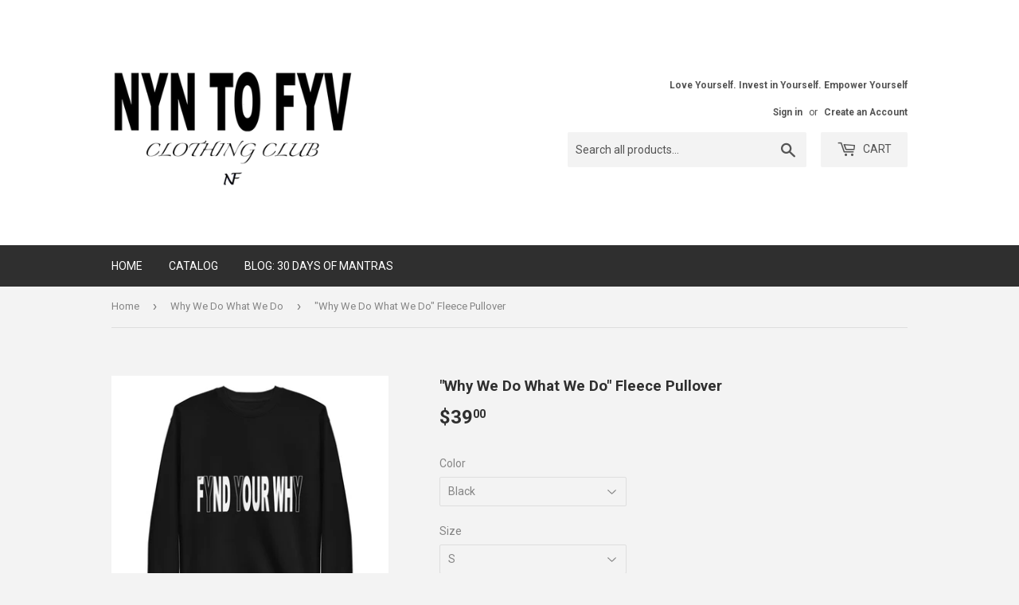

--- FILE ---
content_type: text/html; charset=utf-8
request_url: https://nyntofyv.com/collections/why-we-do-what-we-do/products/why-we-do-what-we-do-fleece-pullover-1
body_size: 17733
content:
<!doctype html>
<!--[if lt IE 7]><html class="no-js lt-ie9 lt-ie8 lt-ie7" lang="en"> <![endif]-->
<!--[if IE 7]><html class="no-js lt-ie9 lt-ie8" lang="en"> <![endif]-->
<!--[if IE 8]><html class="no-js lt-ie9" lang="en"> <![endif]-->
<!--[if IE 9 ]><html class="ie9 no-js"> <![endif]-->
<!--[if (gt IE 9)|!(IE)]><!--> <html class="no-touch no-js"> <!--<![endif]-->
<head><!--Content in content_for_header -->
<!--LayoutHub-Embed--><link rel="stylesheet" type="text/css" href="data:text/css;base64," media="all">
<!--LH--><!--/LayoutHub-Embed--><script>(function(H){H.className=H.className.replace(/\bno-js\b/,'js')})(document.documentElement)</script>
  <!-- Basic page needs ================================================== -->
  <meta charset="utf-8">
  <meta http-equiv="X-UA-Compatible" content="IE=edge,chrome=1">

  

  <!-- Title and description ================================================== -->
  <title>
  &quot;Why We Do What We Do&quot; Fleece Pullover &ndash; Nyn To Fyv
  </title>


  
    <meta name="description" content="&quot;Nyn To Fyv is a derivative of your daily 9 to 5 grind. The intent and purpose of the company is to uplift, empower and improve our daily lives. We accept and embrace the fact that we&#39;re different and that we do things differently than the norm. We are more than just a job; we are fully capable and powerful beings; we ">
  

  <!-- Product meta ================================================== -->
  <!-- /snippets/social-meta-tags.liquid -->




<meta property="og:site_name" content="Nyn To Fyv">
<meta property="og:url" content="https://nyntofyv.com/products/why-we-do-what-we-do-fleece-pullover-1">
<meta property="og:title" content=""Why We Do What We Do" Fleece Pullover">
<meta property="og:type" content="product">
<meta property="og:description" content="&quot;Nyn To Fyv is a derivative of your daily 9 to 5 grind. The intent and purpose of the company is to uplift, empower and improve our daily lives. We accept and embrace the fact that we&#39;re different and that we do things differently than the norm. We are more than just a job; we are fully capable and powerful beings; we ">

  <meta property="og:price:amount" content="39.00">
  <meta property="og:price:currency" content="USD">

<meta property="og:image" content="http://nyntofyv.com/cdn/shop/products/unisex-fleece-pullover-black-5ff5150c875f7_1200x1200.jpg?v=1609897234"><meta property="og:image" content="http://nyntofyv.com/cdn/shop/products/unisex-fleece-pullover-charcoal-heather-5ff5150c8771c_1200x1200.jpg?v=1609897236"><meta property="og:image" content="http://nyntofyv.com/cdn/shop/products/unisex-fleece-pullover-carbon-grey-5ff5150c8787d_1200x1200.jpg?v=1609897238">
<meta property="og:image:secure_url" content="https://nyntofyv.com/cdn/shop/products/unisex-fleece-pullover-black-5ff5150c875f7_1200x1200.jpg?v=1609897234"><meta property="og:image:secure_url" content="https://nyntofyv.com/cdn/shop/products/unisex-fleece-pullover-charcoal-heather-5ff5150c8771c_1200x1200.jpg?v=1609897236"><meta property="og:image:secure_url" content="https://nyntofyv.com/cdn/shop/products/unisex-fleece-pullover-carbon-grey-5ff5150c8787d_1200x1200.jpg?v=1609897238">


<meta name="twitter:card" content="summary_large_image">
<meta name="twitter:title" content=""Why We Do What We Do" Fleece Pullover">
<meta name="twitter:description" content="&quot;Nyn To Fyv is a derivative of your daily 9 to 5 grind. The intent and purpose of the company is to uplift, empower and improve our daily lives. We accept and embrace the fact that we&#39;re different and that we do things differently than the norm. We are more than just a job; we are fully capable and powerful beings; we ">


  <!-- Helpers ================================================== -->
  <link rel="canonical" href="https://nyntofyv.com/products/why-we-do-what-we-do-fleece-pullover-1">
  <meta name="viewport" content="width=device-width,initial-scale=1">

  <!-- CSS ================================================== -->
  <link href="//nyntofyv.com/cdn/shop/t/8/assets/theme.scss.css?v=32025427260229474911735622110" rel="stylesheet" type="text/css" media="all" />
  
  
  
  <link href="//fonts.googleapis.com/css?family=Roboto:400,700" rel="stylesheet" type="text/css" media="all" />


  


  



  <!-- Header hook for plugins ================================================== -->
  <script>window.performance && window.performance.mark && window.performance.mark('shopify.content_for_header.start');</script><meta id="shopify-digital-wallet" name="shopify-digital-wallet" content="/22286655/digital_wallets/dialog">
<meta name="shopify-checkout-api-token" content="acae2bf702388285ae70c3fd4fb50cf4">
<meta id="in-context-paypal-metadata" data-shop-id="22286655" data-venmo-supported="true" data-environment="production" data-locale="en_US" data-paypal-v4="true" data-currency="USD">
<link rel="alternate" type="application/json+oembed" href="https://nyntofyv.com/products/why-we-do-what-we-do-fleece-pullover-1.oembed">
<script async="async" src="/checkouts/internal/preloads.js?locale=en-US"></script>
<link rel="preconnect" href="https://shop.app" crossorigin="anonymous">
<script async="async" src="https://shop.app/checkouts/internal/preloads.js?locale=en-US&shop_id=22286655" crossorigin="anonymous"></script>
<script id="apple-pay-shop-capabilities" type="application/json">{"shopId":22286655,"countryCode":"US","currencyCode":"USD","merchantCapabilities":["supports3DS"],"merchantId":"gid:\/\/shopify\/Shop\/22286655","merchantName":"Nyn To Fyv","requiredBillingContactFields":["postalAddress","email"],"requiredShippingContactFields":["postalAddress","email"],"shippingType":"shipping","supportedNetworks":["visa","masterCard","amex","discover","elo","jcb"],"total":{"type":"pending","label":"Nyn To Fyv","amount":"1.00"},"shopifyPaymentsEnabled":true,"supportsSubscriptions":true}</script>
<script id="shopify-features" type="application/json">{"accessToken":"acae2bf702388285ae70c3fd4fb50cf4","betas":["rich-media-storefront-analytics"],"domain":"nyntofyv.com","predictiveSearch":true,"shopId":22286655,"locale":"en"}</script>
<script>var Shopify = Shopify || {};
Shopify.shop = "nyn-to-fyv.myshopify.com";
Shopify.locale = "en";
Shopify.currency = {"active":"USD","rate":"1.0"};
Shopify.country = "US";
Shopify.theme = {"name":"Supply","id":590315529,"schema_name":"Supply","schema_version":"2.8.0","theme_store_id":679,"role":"main"};
Shopify.theme.handle = "null";
Shopify.theme.style = {"id":null,"handle":null};
Shopify.cdnHost = "nyntofyv.com/cdn";
Shopify.routes = Shopify.routes || {};
Shopify.routes.root = "/";</script>
<script type="module">!function(o){(o.Shopify=o.Shopify||{}).modules=!0}(window);</script>
<script>!function(o){function n(){var o=[];function n(){o.push(Array.prototype.slice.apply(arguments))}return n.q=o,n}var t=o.Shopify=o.Shopify||{};t.loadFeatures=n(),t.autoloadFeatures=n()}(window);</script>
<script>
  window.ShopifyPay = window.ShopifyPay || {};
  window.ShopifyPay.apiHost = "shop.app\/pay";
  window.ShopifyPay.redirectState = null;
</script>
<script id="shop-js-analytics" type="application/json">{"pageType":"product"}</script>
<script defer="defer" async type="module" src="//nyntofyv.com/cdn/shopifycloud/shop-js/modules/v2/client.init-shop-cart-sync_BApSsMSl.en.esm.js"></script>
<script defer="defer" async type="module" src="//nyntofyv.com/cdn/shopifycloud/shop-js/modules/v2/chunk.common_CBoos6YZ.esm.js"></script>
<script type="module">
  await import("//nyntofyv.com/cdn/shopifycloud/shop-js/modules/v2/client.init-shop-cart-sync_BApSsMSl.en.esm.js");
await import("//nyntofyv.com/cdn/shopifycloud/shop-js/modules/v2/chunk.common_CBoos6YZ.esm.js");

  window.Shopify.SignInWithShop?.initShopCartSync?.({"fedCMEnabled":true,"windoidEnabled":true});

</script>
<script>
  window.Shopify = window.Shopify || {};
  if (!window.Shopify.featureAssets) window.Shopify.featureAssets = {};
  window.Shopify.featureAssets['shop-js'] = {"shop-cart-sync":["modules/v2/client.shop-cart-sync_DJczDl9f.en.esm.js","modules/v2/chunk.common_CBoos6YZ.esm.js"],"init-fed-cm":["modules/v2/client.init-fed-cm_BzwGC0Wi.en.esm.js","modules/v2/chunk.common_CBoos6YZ.esm.js"],"init-windoid":["modules/v2/client.init-windoid_BS26ThXS.en.esm.js","modules/v2/chunk.common_CBoos6YZ.esm.js"],"shop-cash-offers":["modules/v2/client.shop-cash-offers_DthCPNIO.en.esm.js","modules/v2/chunk.common_CBoos6YZ.esm.js","modules/v2/chunk.modal_Bu1hFZFC.esm.js"],"shop-button":["modules/v2/client.shop-button_D_JX508o.en.esm.js","modules/v2/chunk.common_CBoos6YZ.esm.js"],"init-shop-email-lookup-coordinator":["modules/v2/client.init-shop-email-lookup-coordinator_DFwWcvrS.en.esm.js","modules/v2/chunk.common_CBoos6YZ.esm.js"],"shop-toast-manager":["modules/v2/client.shop-toast-manager_tEhgP2F9.en.esm.js","modules/v2/chunk.common_CBoos6YZ.esm.js"],"shop-login-button":["modules/v2/client.shop-login-button_DwLgFT0K.en.esm.js","modules/v2/chunk.common_CBoos6YZ.esm.js","modules/v2/chunk.modal_Bu1hFZFC.esm.js"],"avatar":["modules/v2/client.avatar_BTnouDA3.en.esm.js"],"init-shop-cart-sync":["modules/v2/client.init-shop-cart-sync_BApSsMSl.en.esm.js","modules/v2/chunk.common_CBoos6YZ.esm.js"],"pay-button":["modules/v2/client.pay-button_BuNmcIr_.en.esm.js","modules/v2/chunk.common_CBoos6YZ.esm.js"],"init-shop-for-new-customer-accounts":["modules/v2/client.init-shop-for-new-customer-accounts_DrjXSI53.en.esm.js","modules/v2/client.shop-login-button_DwLgFT0K.en.esm.js","modules/v2/chunk.common_CBoos6YZ.esm.js","modules/v2/chunk.modal_Bu1hFZFC.esm.js"],"init-customer-accounts-sign-up":["modules/v2/client.init-customer-accounts-sign-up_TlVCiykN.en.esm.js","modules/v2/client.shop-login-button_DwLgFT0K.en.esm.js","modules/v2/chunk.common_CBoos6YZ.esm.js","modules/v2/chunk.modal_Bu1hFZFC.esm.js"],"shop-follow-button":["modules/v2/client.shop-follow-button_C5D3XtBb.en.esm.js","modules/v2/chunk.common_CBoos6YZ.esm.js","modules/v2/chunk.modal_Bu1hFZFC.esm.js"],"checkout-modal":["modules/v2/client.checkout-modal_8TC_1FUY.en.esm.js","modules/v2/chunk.common_CBoos6YZ.esm.js","modules/v2/chunk.modal_Bu1hFZFC.esm.js"],"init-customer-accounts":["modules/v2/client.init-customer-accounts_C0Oh2ljF.en.esm.js","modules/v2/client.shop-login-button_DwLgFT0K.en.esm.js","modules/v2/chunk.common_CBoos6YZ.esm.js","modules/v2/chunk.modal_Bu1hFZFC.esm.js"],"lead-capture":["modules/v2/client.lead-capture_Cq0gfm7I.en.esm.js","modules/v2/chunk.common_CBoos6YZ.esm.js","modules/v2/chunk.modal_Bu1hFZFC.esm.js"],"shop-login":["modules/v2/client.shop-login_BmtnoEUo.en.esm.js","modules/v2/chunk.common_CBoos6YZ.esm.js","modules/v2/chunk.modal_Bu1hFZFC.esm.js"],"payment-terms":["modules/v2/client.payment-terms_BHOWV7U_.en.esm.js","modules/v2/chunk.common_CBoos6YZ.esm.js","modules/v2/chunk.modal_Bu1hFZFC.esm.js"]};
</script>
<script>(function() {
  var isLoaded = false;
  function asyncLoad() {
    if (isLoaded) return;
    isLoaded = true;
    var urls = ["https:\/\/instafeed.nfcube.com\/cdn\/9f7351968577ccb19b4b09ad30c94cb2.js?shop=nyn-to-fyv.myshopify.com","\/\/cdn.shopify.com\/proxy\/56c1208c782a8bd66f8553459ea15ab81b614f09a0501db7ffe3607408fc95e6\/static.cdn.printful.com\/static\/js\/external\/shopify-product-customizer.js?v=0.28\u0026shop=nyn-to-fyv.myshopify.com\u0026sp-cache-control=cHVibGljLCBtYXgtYWdlPTkwMA","https:\/\/app.layouthub.com\/shopify\/layouthub.js?shop=nyn-to-fyv.myshopify.com","https:\/\/static.klaviyo.com\/onsite\/js\/LyxfBW\/klaviyo.js?company_id=LyxfBW\u0026shop=nyn-to-fyv.myshopify.com"];
    for (var i = 0; i < urls.length; i++) {
      var s = document.createElement('script');
      s.type = 'text/javascript';
      s.async = true;
      s.src = urls[i];
      var x = document.getElementsByTagName('script')[0];
      x.parentNode.insertBefore(s, x);
    }
  };
  if(window.attachEvent) {
    window.attachEvent('onload', asyncLoad);
  } else {
    window.addEventListener('load', asyncLoad, false);
  }
})();</script>
<script id="__st">var __st={"a":22286655,"offset":-28800,"reqid":"129a5902-ed4a-4516-8282-9cb3bf1f1bb6-1768876451","pageurl":"nyntofyv.com\/collections\/why-we-do-what-we-do\/products\/why-we-do-what-we-do-fleece-pullover-1","u":"db17c3bf01d8","p":"product","rtyp":"product","rid":4862521802832};</script>
<script>window.ShopifyPaypalV4VisibilityTracking = true;</script>
<script id="captcha-bootstrap">!function(){'use strict';const t='contact',e='account',n='new_comment',o=[[t,t],['blogs',n],['comments',n],[t,'customer']],c=[[e,'customer_login'],[e,'guest_login'],[e,'recover_customer_password'],[e,'create_customer']],r=t=>t.map((([t,e])=>`form[action*='/${t}']:not([data-nocaptcha='true']) input[name='form_type'][value='${e}']`)).join(','),a=t=>()=>t?[...document.querySelectorAll(t)].map((t=>t.form)):[];function s(){const t=[...o],e=r(t);return a(e)}const i='password',u='form_key',d=['recaptcha-v3-token','g-recaptcha-response','h-captcha-response',i],f=()=>{try{return window.sessionStorage}catch{return}},m='__shopify_v',_=t=>t.elements[u];function p(t,e,n=!1){try{const o=window.sessionStorage,c=JSON.parse(o.getItem(e)),{data:r}=function(t){const{data:e,action:n}=t;return t[m]||n?{data:e,action:n}:{data:t,action:n}}(c);for(const[e,n]of Object.entries(r))t.elements[e]&&(t.elements[e].value=n);n&&o.removeItem(e)}catch(o){console.error('form repopulation failed',{error:o})}}const l='form_type',E='cptcha';function T(t){t.dataset[E]=!0}const w=window,h=w.document,L='Shopify',v='ce_forms',y='captcha';let A=!1;((t,e)=>{const n=(g='f06e6c50-85a8-45c8-87d0-21a2b65856fe',I='https://cdn.shopify.com/shopifycloud/storefront-forms-hcaptcha/ce_storefront_forms_captcha_hcaptcha.v1.5.2.iife.js',D={infoText:'Protected by hCaptcha',privacyText:'Privacy',termsText:'Terms'},(t,e,n)=>{const o=w[L][v],c=o.bindForm;if(c)return c(t,g,e,D).then(n);var r;o.q.push([[t,g,e,D],n]),r=I,A||(h.body.append(Object.assign(h.createElement('script'),{id:'captcha-provider',async:!0,src:r})),A=!0)});var g,I,D;w[L]=w[L]||{},w[L][v]=w[L][v]||{},w[L][v].q=[],w[L][y]=w[L][y]||{},w[L][y].protect=function(t,e){n(t,void 0,e),T(t)},Object.freeze(w[L][y]),function(t,e,n,w,h,L){const[v,y,A,g]=function(t,e,n){const i=e?o:[],u=t?c:[],d=[...i,...u],f=r(d),m=r(i),_=r(d.filter((([t,e])=>n.includes(e))));return[a(f),a(m),a(_),s()]}(w,h,L),I=t=>{const e=t.target;return e instanceof HTMLFormElement?e:e&&e.form},D=t=>v().includes(t);t.addEventListener('submit',(t=>{const e=I(t);if(!e)return;const n=D(e)&&!e.dataset.hcaptchaBound&&!e.dataset.recaptchaBound,o=_(e),c=g().includes(e)&&(!o||!o.value);(n||c)&&t.preventDefault(),c&&!n&&(function(t){try{if(!f())return;!function(t){const e=f();if(!e)return;const n=_(t);if(!n)return;const o=n.value;o&&e.removeItem(o)}(t);const e=Array.from(Array(32),(()=>Math.random().toString(36)[2])).join('');!function(t,e){_(t)||t.append(Object.assign(document.createElement('input'),{type:'hidden',name:u})),t.elements[u].value=e}(t,e),function(t,e){const n=f();if(!n)return;const o=[...t.querySelectorAll(`input[type='${i}']`)].map((({name:t})=>t)),c=[...d,...o],r={};for(const[a,s]of new FormData(t).entries())c.includes(a)||(r[a]=s);n.setItem(e,JSON.stringify({[m]:1,action:t.action,data:r}))}(t,e)}catch(e){console.error('failed to persist form',e)}}(e),e.submit())}));const S=(t,e)=>{t&&!t.dataset[E]&&(n(t,e.some((e=>e===t))),T(t))};for(const o of['focusin','change'])t.addEventListener(o,(t=>{const e=I(t);D(e)&&S(e,y())}));const B=e.get('form_key'),M=e.get(l),P=B&&M;t.addEventListener('DOMContentLoaded',(()=>{const t=y();if(P)for(const e of t)e.elements[l].value===M&&p(e,B);[...new Set([...A(),...v().filter((t=>'true'===t.dataset.shopifyCaptcha))])].forEach((e=>S(e,t)))}))}(h,new URLSearchParams(w.location.search),n,t,e,['guest_login'])})(!0,!0)}();</script>
<script integrity="sha256-4kQ18oKyAcykRKYeNunJcIwy7WH5gtpwJnB7kiuLZ1E=" data-source-attribution="shopify.loadfeatures" defer="defer" src="//nyntofyv.com/cdn/shopifycloud/storefront/assets/storefront/load_feature-a0a9edcb.js" crossorigin="anonymous"></script>
<script crossorigin="anonymous" defer="defer" src="//nyntofyv.com/cdn/shopifycloud/storefront/assets/shopify_pay/storefront-65b4c6d7.js?v=20250812"></script>
<script data-source-attribution="shopify.dynamic_checkout.dynamic.init">var Shopify=Shopify||{};Shopify.PaymentButton=Shopify.PaymentButton||{isStorefrontPortableWallets:!0,init:function(){window.Shopify.PaymentButton.init=function(){};var t=document.createElement("script");t.src="https://nyntofyv.com/cdn/shopifycloud/portable-wallets/latest/portable-wallets.en.js",t.type="module",document.head.appendChild(t)}};
</script>
<script data-source-attribution="shopify.dynamic_checkout.buyer_consent">
  function portableWalletsHideBuyerConsent(e){var t=document.getElementById("shopify-buyer-consent"),n=document.getElementById("shopify-subscription-policy-button");t&&n&&(t.classList.add("hidden"),t.setAttribute("aria-hidden","true"),n.removeEventListener("click",e))}function portableWalletsShowBuyerConsent(e){var t=document.getElementById("shopify-buyer-consent"),n=document.getElementById("shopify-subscription-policy-button");t&&n&&(t.classList.remove("hidden"),t.removeAttribute("aria-hidden"),n.addEventListener("click",e))}window.Shopify?.PaymentButton&&(window.Shopify.PaymentButton.hideBuyerConsent=portableWalletsHideBuyerConsent,window.Shopify.PaymentButton.showBuyerConsent=portableWalletsShowBuyerConsent);
</script>
<script data-source-attribution="shopify.dynamic_checkout.cart.bootstrap">document.addEventListener("DOMContentLoaded",(function(){function t(){return document.querySelector("shopify-accelerated-checkout-cart, shopify-accelerated-checkout")}if(t())Shopify.PaymentButton.init();else{new MutationObserver((function(e,n){t()&&(Shopify.PaymentButton.init(),n.disconnect())})).observe(document.body,{childList:!0,subtree:!0})}}));
</script>
<link id="shopify-accelerated-checkout-styles" rel="stylesheet" media="screen" href="https://nyntofyv.com/cdn/shopifycloud/portable-wallets/latest/accelerated-checkout-backwards-compat.css" crossorigin="anonymous">
<style id="shopify-accelerated-checkout-cart">
        #shopify-buyer-consent {
  margin-top: 1em;
  display: inline-block;
  width: 100%;
}

#shopify-buyer-consent.hidden {
  display: none;
}

#shopify-subscription-policy-button {
  background: none;
  border: none;
  padding: 0;
  text-decoration: underline;
  font-size: inherit;
  cursor: pointer;
}

#shopify-subscription-policy-button::before {
  box-shadow: none;
}

      </style>

<script>window.performance && window.performance.mark && window.performance.mark('shopify.content_for_header.end');</script>

  

<!--[if lt IE 9]>
<script src="//cdnjs.cloudflare.com/ajax/libs/html5shiv/3.7.2/html5shiv.min.js" type="text/javascript"></script>
<script src="//nyntofyv.com/cdn/shop/t/8/assets/respond.min.js?v=698" type="text/javascript"></script>
<link href="//nyntofyv.com/cdn/shop/t/8/assets/respond-proxy.html" id="respond-proxy" rel="respond-proxy" />
<link href="//nyntofyv.com/search?q=e6326badadeef237fee78cdf40f8e24d" id="respond-redirect" rel="respond-redirect" />
<script src="//nyntofyv.com/search?q=e6326badadeef237fee78cdf40f8e24d" type="text/javascript"></script>
<![endif]-->
<!--[if (lte IE 9) ]><script src="//nyntofyv.com/cdn/shop/t/8/assets/match-media.min.js?v=698" type="text/javascript"></script><![endif]-->


  
  

  <script src="//nyntofyv.com/cdn/shop/t/8/assets/jquery-2.2.3.min.js?v=58211863146907186831515312080" type="text/javascript"></script>

  <!--[if (gt IE 9)|!(IE)]><!--><script src="//nyntofyv.com/cdn/shop/t/8/assets/lazysizes.min.js?v=8147953233334221341515312080" async="async"></script><!--<![endif]-->
  <!--[if lte IE 9]><script src="//nyntofyv.com/cdn/shop/t/8/assets/lazysizes.min.js?v=8147953233334221341515312080"></script><![endif]-->

  <!--[if (gt IE 9)|!(IE)]><!--><script src="//nyntofyv.com/cdn/shop/t/8/assets/vendor.js?v=36052345436231778671515312081" defer="defer"></script><!--<![endif]-->
  <!--[if lte IE 9]><script src="//nyntofyv.com/cdn/shop/t/8/assets/vendor.js?v=36052345436231778671515312081"></script><![endif]-->

  <!--[if (gt IE 9)|!(IE)]><!--><script src="//nyntofyv.com/cdn/shop/t/8/assets/theme.js?v=182731477262182038131515312084" defer="defer"></script><!--<![endif]-->
  <!--[if lte IE 9]><script src="//nyntofyv.com/cdn/shop/t/8/assets/theme.js?v=182731477262182038131515312084"></script><![endif]-->



	<script>var loox_global_hash = '1552696353854';</script><style>.loox-reviews-default { max-width: 1200px; margin: 0 auto; }</style>
<link href="https://monorail-edge.shopifysvc.com" rel="dns-prefetch">
<script>(function(){if ("sendBeacon" in navigator && "performance" in window) {try {var session_token_from_headers = performance.getEntriesByType('navigation')[0].serverTiming.find(x => x.name == '_s').description;} catch {var session_token_from_headers = undefined;}var session_cookie_matches = document.cookie.match(/_shopify_s=([^;]*)/);var session_token_from_cookie = session_cookie_matches && session_cookie_matches.length === 2 ? session_cookie_matches[1] : "";var session_token = session_token_from_headers || session_token_from_cookie || "";function handle_abandonment_event(e) {var entries = performance.getEntries().filter(function(entry) {return /monorail-edge.shopifysvc.com/.test(entry.name);});if (!window.abandonment_tracked && entries.length === 0) {window.abandonment_tracked = true;var currentMs = Date.now();var navigation_start = performance.timing.navigationStart;var payload = {shop_id: 22286655,url: window.location.href,navigation_start,duration: currentMs - navigation_start,session_token,page_type: "product"};window.navigator.sendBeacon("https://monorail-edge.shopifysvc.com/v1/produce", JSON.stringify({schema_id: "online_store_buyer_site_abandonment/1.1",payload: payload,metadata: {event_created_at_ms: currentMs,event_sent_at_ms: currentMs}}));}}window.addEventListener('pagehide', handle_abandonment_event);}}());</script>
<script id="web-pixels-manager-setup">(function e(e,d,r,n,o){if(void 0===o&&(o={}),!Boolean(null===(a=null===(i=window.Shopify)||void 0===i?void 0:i.analytics)||void 0===a?void 0:a.replayQueue)){var i,a;window.Shopify=window.Shopify||{};var t=window.Shopify;t.analytics=t.analytics||{};var s=t.analytics;s.replayQueue=[],s.publish=function(e,d,r){return s.replayQueue.push([e,d,r]),!0};try{self.performance.mark("wpm:start")}catch(e){}var l=function(){var e={modern:/Edge?\/(1{2}[4-9]|1[2-9]\d|[2-9]\d{2}|\d{4,})\.\d+(\.\d+|)|Firefox\/(1{2}[4-9]|1[2-9]\d|[2-9]\d{2}|\d{4,})\.\d+(\.\d+|)|Chrom(ium|e)\/(9{2}|\d{3,})\.\d+(\.\d+|)|(Maci|X1{2}).+ Version\/(15\.\d+|(1[6-9]|[2-9]\d|\d{3,})\.\d+)([,.]\d+|)( \(\w+\)|)( Mobile\/\w+|) Safari\/|Chrome.+OPR\/(9{2}|\d{3,})\.\d+\.\d+|(CPU[ +]OS|iPhone[ +]OS|CPU[ +]iPhone|CPU IPhone OS|CPU iPad OS)[ +]+(15[._]\d+|(1[6-9]|[2-9]\d|\d{3,})[._]\d+)([._]\d+|)|Android:?[ /-](13[3-9]|1[4-9]\d|[2-9]\d{2}|\d{4,})(\.\d+|)(\.\d+|)|Android.+Firefox\/(13[5-9]|1[4-9]\d|[2-9]\d{2}|\d{4,})\.\d+(\.\d+|)|Android.+Chrom(ium|e)\/(13[3-9]|1[4-9]\d|[2-9]\d{2}|\d{4,})\.\d+(\.\d+|)|SamsungBrowser\/([2-9]\d|\d{3,})\.\d+/,legacy:/Edge?\/(1[6-9]|[2-9]\d|\d{3,})\.\d+(\.\d+|)|Firefox\/(5[4-9]|[6-9]\d|\d{3,})\.\d+(\.\d+|)|Chrom(ium|e)\/(5[1-9]|[6-9]\d|\d{3,})\.\d+(\.\d+|)([\d.]+$|.*Safari\/(?![\d.]+ Edge\/[\d.]+$))|(Maci|X1{2}).+ Version\/(10\.\d+|(1[1-9]|[2-9]\d|\d{3,})\.\d+)([,.]\d+|)( \(\w+\)|)( Mobile\/\w+|) Safari\/|Chrome.+OPR\/(3[89]|[4-9]\d|\d{3,})\.\d+\.\d+|(CPU[ +]OS|iPhone[ +]OS|CPU[ +]iPhone|CPU IPhone OS|CPU iPad OS)[ +]+(10[._]\d+|(1[1-9]|[2-9]\d|\d{3,})[._]\d+)([._]\d+|)|Android:?[ /-](13[3-9]|1[4-9]\d|[2-9]\d{2}|\d{4,})(\.\d+|)(\.\d+|)|Mobile Safari.+OPR\/([89]\d|\d{3,})\.\d+\.\d+|Android.+Firefox\/(13[5-9]|1[4-9]\d|[2-9]\d{2}|\d{4,})\.\d+(\.\d+|)|Android.+Chrom(ium|e)\/(13[3-9]|1[4-9]\d|[2-9]\d{2}|\d{4,})\.\d+(\.\d+|)|Android.+(UC? ?Browser|UCWEB|U3)[ /]?(15\.([5-9]|\d{2,})|(1[6-9]|[2-9]\d|\d{3,})\.\d+)\.\d+|SamsungBrowser\/(5\.\d+|([6-9]|\d{2,})\.\d+)|Android.+MQ{2}Browser\/(14(\.(9|\d{2,})|)|(1[5-9]|[2-9]\d|\d{3,})(\.\d+|))(\.\d+|)|K[Aa][Ii]OS\/(3\.\d+|([4-9]|\d{2,})\.\d+)(\.\d+|)/},d=e.modern,r=e.legacy,n=navigator.userAgent;return n.match(d)?"modern":n.match(r)?"legacy":"unknown"}(),u="modern"===l?"modern":"legacy",c=(null!=n?n:{modern:"",legacy:""})[u],f=function(e){return[e.baseUrl,"/wpm","/b",e.hashVersion,"modern"===e.buildTarget?"m":"l",".js"].join("")}({baseUrl:d,hashVersion:r,buildTarget:u}),m=function(e){var d=e.version,r=e.bundleTarget,n=e.surface,o=e.pageUrl,i=e.monorailEndpoint;return{emit:function(e){var a=e.status,t=e.errorMsg,s=(new Date).getTime(),l=JSON.stringify({metadata:{event_sent_at_ms:s},events:[{schema_id:"web_pixels_manager_load/3.1",payload:{version:d,bundle_target:r,page_url:o,status:a,surface:n,error_msg:t},metadata:{event_created_at_ms:s}}]});if(!i)return console&&console.warn&&console.warn("[Web Pixels Manager] No Monorail endpoint provided, skipping logging."),!1;try{return self.navigator.sendBeacon.bind(self.navigator)(i,l)}catch(e){}var u=new XMLHttpRequest;try{return u.open("POST",i,!0),u.setRequestHeader("Content-Type","text/plain"),u.send(l),!0}catch(e){return console&&console.warn&&console.warn("[Web Pixels Manager] Got an unhandled error while logging to Monorail."),!1}}}}({version:r,bundleTarget:l,surface:e.surface,pageUrl:self.location.href,monorailEndpoint:e.monorailEndpoint});try{o.browserTarget=l,function(e){var d=e.src,r=e.async,n=void 0===r||r,o=e.onload,i=e.onerror,a=e.sri,t=e.scriptDataAttributes,s=void 0===t?{}:t,l=document.createElement("script"),u=document.querySelector("head"),c=document.querySelector("body");if(l.async=n,l.src=d,a&&(l.integrity=a,l.crossOrigin="anonymous"),s)for(var f in s)if(Object.prototype.hasOwnProperty.call(s,f))try{l.dataset[f]=s[f]}catch(e){}if(o&&l.addEventListener("load",o),i&&l.addEventListener("error",i),u)u.appendChild(l);else{if(!c)throw new Error("Did not find a head or body element to append the script");c.appendChild(l)}}({src:f,async:!0,onload:function(){if(!function(){var e,d;return Boolean(null===(d=null===(e=window.Shopify)||void 0===e?void 0:e.analytics)||void 0===d?void 0:d.initialized)}()){var d=window.webPixelsManager.init(e)||void 0;if(d){var r=window.Shopify.analytics;r.replayQueue.forEach((function(e){var r=e[0],n=e[1],o=e[2];d.publishCustomEvent(r,n,o)})),r.replayQueue=[],r.publish=d.publishCustomEvent,r.visitor=d.visitor,r.initialized=!0}}},onerror:function(){return m.emit({status:"failed",errorMsg:"".concat(f," has failed to load")})},sri:function(e){var d=/^sha384-[A-Za-z0-9+/=]+$/;return"string"==typeof e&&d.test(e)}(c)?c:"",scriptDataAttributes:o}),m.emit({status:"loading"})}catch(e){m.emit({status:"failed",errorMsg:(null==e?void 0:e.message)||"Unknown error"})}}})({shopId: 22286655,storefrontBaseUrl: "https://nyntofyv.com",extensionsBaseUrl: "https://extensions.shopifycdn.com/cdn/shopifycloud/web-pixels-manager",monorailEndpoint: "https://monorail-edge.shopifysvc.com/unstable/produce_batch",surface: "storefront-renderer",enabledBetaFlags: ["2dca8a86"],webPixelsConfigList: [{"id":"83853392","configuration":"{\"pixel_id\":\"1635803133130764\",\"pixel_type\":\"facebook_pixel\",\"metaapp_system_user_token\":\"-\"}","eventPayloadVersion":"v1","runtimeContext":"OPEN","scriptVersion":"ca16bc87fe92b6042fbaa3acc2fbdaa6","type":"APP","apiClientId":2329312,"privacyPurposes":["ANALYTICS","MARKETING","SALE_OF_DATA"],"dataSharingAdjustments":{"protectedCustomerApprovalScopes":["read_customer_address","read_customer_email","read_customer_name","read_customer_personal_data","read_customer_phone"]}},{"id":"65798224","configuration":"{\"storeIdentity\":\"nyn-to-fyv.myshopify.com\",\"baseURL\":\"https:\\\/\\\/api.printful.com\\\/shopify-pixels\"}","eventPayloadVersion":"v1","runtimeContext":"STRICT","scriptVersion":"74f275712857ab41bea9d998dcb2f9da","type":"APP","apiClientId":156624,"privacyPurposes":["ANALYTICS","MARKETING","SALE_OF_DATA"],"dataSharingAdjustments":{"protectedCustomerApprovalScopes":["read_customer_address","read_customer_email","read_customer_name","read_customer_personal_data","read_customer_phone"]}},{"id":"shopify-app-pixel","configuration":"{}","eventPayloadVersion":"v1","runtimeContext":"STRICT","scriptVersion":"0450","apiClientId":"shopify-pixel","type":"APP","privacyPurposes":["ANALYTICS","MARKETING"]},{"id":"shopify-custom-pixel","eventPayloadVersion":"v1","runtimeContext":"LAX","scriptVersion":"0450","apiClientId":"shopify-pixel","type":"CUSTOM","privacyPurposes":["ANALYTICS","MARKETING"]}],isMerchantRequest: false,initData: {"shop":{"name":"Nyn To Fyv","paymentSettings":{"currencyCode":"USD"},"myshopifyDomain":"nyn-to-fyv.myshopify.com","countryCode":"US","storefrontUrl":"https:\/\/nyntofyv.com"},"customer":null,"cart":null,"checkout":null,"productVariants":[{"price":{"amount":39.0,"currencyCode":"USD"},"product":{"title":"\"Why We Do What We Do\" Fleece Pullover","vendor":"Nyn To Fyv","id":"4862521802832","untranslatedTitle":"\"Why We Do What We Do\" Fleece Pullover","url":"\/products\/why-we-do-what-we-do-fleece-pullover-1","type":""},"id":"33144168415312","image":{"src":"\/\/nyntofyv.com\/cdn\/shop\/products\/unisex-fleece-pullover-black-5ff5150c875f7.jpg?v=1609897234"},"sku":"7071526_11254","title":"Black \/ S","untranslatedTitle":"Black \/ S"},{"price":{"amount":39.0,"currencyCode":"USD"},"product":{"title":"\"Why We Do What We Do\" Fleece Pullover","vendor":"Nyn To Fyv","id":"4862521802832","untranslatedTitle":"\"Why We Do What We Do\" Fleece Pullover","url":"\/products\/why-we-do-what-we-do-fleece-pullover-1","type":""},"id":"33144168448080","image":{"src":"\/\/nyntofyv.com\/cdn\/shop\/products\/unisex-fleece-pullover-black-5ff5150c875f7.jpg?v=1609897234"},"sku":"7071526_11255","title":"Black \/ M","untranslatedTitle":"Black \/ M"},{"price":{"amount":39.0,"currencyCode":"USD"},"product":{"title":"\"Why We Do What We Do\" Fleece Pullover","vendor":"Nyn To Fyv","id":"4862521802832","untranslatedTitle":"\"Why We Do What We Do\" Fleece Pullover","url":"\/products\/why-we-do-what-we-do-fleece-pullover-1","type":""},"id":"33144168480848","image":{"src":"\/\/nyntofyv.com\/cdn\/shop\/products\/unisex-fleece-pullover-black-5ff5150c875f7.jpg?v=1609897234"},"sku":"7071526_11256","title":"Black \/ L","untranslatedTitle":"Black \/ L"},{"price":{"amount":39.0,"currencyCode":"USD"},"product":{"title":"\"Why We Do What We Do\" Fleece Pullover","vendor":"Nyn To Fyv","id":"4862521802832","untranslatedTitle":"\"Why We Do What We Do\" Fleece Pullover","url":"\/products\/why-we-do-what-we-do-fleece-pullover-1","type":""},"id":"33144168513616","image":{"src":"\/\/nyntofyv.com\/cdn\/shop\/products\/unisex-fleece-pullover-black-5ff5150c875f7.jpg?v=1609897234"},"sku":"7071526_11257","title":"Black \/ XL","untranslatedTitle":"Black \/ XL"},{"price":{"amount":42.0,"currencyCode":"USD"},"product":{"title":"\"Why We Do What We Do\" Fleece Pullover","vendor":"Nyn To Fyv","id":"4862521802832","untranslatedTitle":"\"Why We Do What We Do\" Fleece Pullover","url":"\/products\/why-we-do-what-we-do-fleece-pullover-1","type":""},"id":"33144168546384","image":{"src":"\/\/nyntofyv.com\/cdn\/shop\/products\/unisex-fleece-pullover-black-5ff5150c875f7.jpg?v=1609897234"},"sku":"7071526_11258","title":"Black \/ 2XL","untranslatedTitle":"Black \/ 2XL"},{"price":{"amount":39.0,"currencyCode":"USD"},"product":{"title":"\"Why We Do What We Do\" Fleece Pullover","vendor":"Nyn To Fyv","id":"4862521802832","untranslatedTitle":"\"Why We Do What We Do\" Fleece Pullover","url":"\/products\/why-we-do-what-we-do-fleece-pullover-1","type":""},"id":"33144168579152","image":{"src":"\/\/nyntofyv.com\/cdn\/shop\/products\/unisex-fleece-pullover-charcoal-heather-5ff5150c8771c.jpg?v=1609897236"},"sku":"7071526_11259","title":"Charcoal Heather \/ S","untranslatedTitle":"Charcoal Heather \/ S"},{"price":{"amount":39.0,"currencyCode":"USD"},"product":{"title":"\"Why We Do What We Do\" Fleece Pullover","vendor":"Nyn To Fyv","id":"4862521802832","untranslatedTitle":"\"Why We Do What We Do\" Fleece Pullover","url":"\/products\/why-we-do-what-we-do-fleece-pullover-1","type":""},"id":"33144168611920","image":{"src":"\/\/nyntofyv.com\/cdn\/shop\/products\/unisex-fleece-pullover-charcoal-heather-5ff5150c8771c.jpg?v=1609897236"},"sku":"7071526_11260","title":"Charcoal Heather \/ M","untranslatedTitle":"Charcoal Heather \/ M"},{"price":{"amount":39.0,"currencyCode":"USD"},"product":{"title":"\"Why We Do What We Do\" Fleece Pullover","vendor":"Nyn To Fyv","id":"4862521802832","untranslatedTitle":"\"Why We Do What We Do\" Fleece Pullover","url":"\/products\/why-we-do-what-we-do-fleece-pullover-1","type":""},"id":"33144168644688","image":{"src":"\/\/nyntofyv.com\/cdn\/shop\/products\/unisex-fleece-pullover-charcoal-heather-5ff5150c8771c.jpg?v=1609897236"},"sku":"7071526_11261","title":"Charcoal Heather \/ L","untranslatedTitle":"Charcoal Heather \/ L"},{"price":{"amount":39.0,"currencyCode":"USD"},"product":{"title":"\"Why We Do What We Do\" Fleece Pullover","vendor":"Nyn To Fyv","id":"4862521802832","untranslatedTitle":"\"Why We Do What We Do\" Fleece Pullover","url":"\/products\/why-we-do-what-we-do-fleece-pullover-1","type":""},"id":"33144168677456","image":{"src":"\/\/nyntofyv.com\/cdn\/shop\/products\/unisex-fleece-pullover-charcoal-heather-5ff5150c8771c.jpg?v=1609897236"},"sku":"7071526_11262","title":"Charcoal Heather \/ XL","untranslatedTitle":"Charcoal Heather \/ XL"},{"price":{"amount":42.0,"currencyCode":"USD"},"product":{"title":"\"Why We Do What We Do\" Fleece Pullover","vendor":"Nyn To Fyv","id":"4862521802832","untranslatedTitle":"\"Why We Do What We Do\" Fleece Pullover","url":"\/products\/why-we-do-what-we-do-fleece-pullover-1","type":""},"id":"33144168710224","image":{"src":"\/\/nyntofyv.com\/cdn\/shop\/products\/unisex-fleece-pullover-charcoal-heather-5ff5150c8771c.jpg?v=1609897236"},"sku":"7071526_11263","title":"Charcoal Heather \/ 2XL","untranslatedTitle":"Charcoal Heather \/ 2XL"},{"price":{"amount":39.0,"currencyCode":"USD"},"product":{"title":"\"Why We Do What We Do\" Fleece Pullover","vendor":"Nyn To Fyv","id":"4862521802832","untranslatedTitle":"\"Why We Do What We Do\" Fleece Pullover","url":"\/products\/why-we-do-what-we-do-fleece-pullover-1","type":""},"id":"33144168808528","image":{"src":"\/\/nyntofyv.com\/cdn\/shop\/products\/unisex-fleece-pullover-carbon-grey-5ff5150c8787d.jpg?v=1609897238"},"sku":"7071526_11244","title":"Carbon Grey \/ S","untranslatedTitle":"Carbon Grey \/ S"},{"price":{"amount":39.0,"currencyCode":"USD"},"product":{"title":"\"Why We Do What We Do\" Fleece Pullover","vendor":"Nyn To Fyv","id":"4862521802832","untranslatedTitle":"\"Why We Do What We Do\" Fleece Pullover","url":"\/products\/why-we-do-what-we-do-fleece-pullover-1","type":""},"id":"33144168874064","image":{"src":"\/\/nyntofyv.com\/cdn\/shop\/products\/unisex-fleece-pullover-carbon-grey-5ff5150c8787d.jpg?v=1609897238"},"sku":"7071526_11245","title":"Carbon Grey \/ M","untranslatedTitle":"Carbon Grey \/ M"},{"price":{"amount":39.0,"currencyCode":"USD"},"product":{"title":"\"Why We Do What We Do\" Fleece Pullover","vendor":"Nyn To Fyv","id":"4862521802832","untranslatedTitle":"\"Why We Do What We Do\" Fleece Pullover","url":"\/products\/why-we-do-what-we-do-fleece-pullover-1","type":""},"id":"33144168939600","image":{"src":"\/\/nyntofyv.com\/cdn\/shop\/products\/unisex-fleece-pullover-carbon-grey-5ff5150c8787d.jpg?v=1609897238"},"sku":"7071526_11246","title":"Carbon Grey \/ L","untranslatedTitle":"Carbon Grey \/ L"},{"price":{"amount":39.0,"currencyCode":"USD"},"product":{"title":"\"Why We Do What We Do\" Fleece Pullover","vendor":"Nyn To Fyv","id":"4862521802832","untranslatedTitle":"\"Why We Do What We Do\" Fleece Pullover","url":"\/products\/why-we-do-what-we-do-fleece-pullover-1","type":""},"id":"33144169005136","image":{"src":"\/\/nyntofyv.com\/cdn\/shop\/products\/unisex-fleece-pullover-carbon-grey-5ff5150c8787d.jpg?v=1609897238"},"sku":"7071526_11247","title":"Carbon Grey \/ XL","untranslatedTitle":"Carbon Grey \/ XL"},{"price":{"amount":42.0,"currencyCode":"USD"},"product":{"title":"\"Why We Do What We Do\" Fleece Pullover","vendor":"Nyn To Fyv","id":"4862521802832","untranslatedTitle":"\"Why We Do What We Do\" Fleece Pullover","url":"\/products\/why-we-do-what-we-do-fleece-pullover-1","type":""},"id":"33144169070672","image":{"src":"\/\/nyntofyv.com\/cdn\/shop\/products\/unisex-fleece-pullover-carbon-grey-5ff5150c8787d.jpg?v=1609897238"},"sku":"7071526_11248","title":"Carbon Grey \/ 2XL","untranslatedTitle":"Carbon Grey \/ 2XL"}],"purchasingCompany":null},},"https://nyntofyv.com/cdn","fcfee988w5aeb613cpc8e4bc33m6693e112",{"modern":"","legacy":""},{"shopId":"22286655","storefrontBaseUrl":"https:\/\/nyntofyv.com","extensionBaseUrl":"https:\/\/extensions.shopifycdn.com\/cdn\/shopifycloud\/web-pixels-manager","surface":"storefront-renderer","enabledBetaFlags":"[\"2dca8a86\"]","isMerchantRequest":"false","hashVersion":"fcfee988w5aeb613cpc8e4bc33m6693e112","publish":"custom","events":"[[\"page_viewed\",{}],[\"product_viewed\",{\"productVariant\":{\"price\":{\"amount\":39.0,\"currencyCode\":\"USD\"},\"product\":{\"title\":\"\\\"Why We Do What We Do\\\" Fleece Pullover\",\"vendor\":\"Nyn To Fyv\",\"id\":\"4862521802832\",\"untranslatedTitle\":\"\\\"Why We Do What We Do\\\" Fleece Pullover\",\"url\":\"\/products\/why-we-do-what-we-do-fleece-pullover-1\",\"type\":\"\"},\"id\":\"33144168415312\",\"image\":{\"src\":\"\/\/nyntofyv.com\/cdn\/shop\/products\/unisex-fleece-pullover-black-5ff5150c875f7.jpg?v=1609897234\"},\"sku\":\"7071526_11254\",\"title\":\"Black \/ S\",\"untranslatedTitle\":\"Black \/ S\"}}]]"});</script><script>
  window.ShopifyAnalytics = window.ShopifyAnalytics || {};
  window.ShopifyAnalytics.meta = window.ShopifyAnalytics.meta || {};
  window.ShopifyAnalytics.meta.currency = 'USD';
  var meta = {"product":{"id":4862521802832,"gid":"gid:\/\/shopify\/Product\/4862521802832","vendor":"Nyn To Fyv","type":"","handle":"why-we-do-what-we-do-fleece-pullover-1","variants":[{"id":33144168415312,"price":3900,"name":"\"Why We Do What We Do\" Fleece Pullover - Black \/ S","public_title":"Black \/ S","sku":"7071526_11254"},{"id":33144168448080,"price":3900,"name":"\"Why We Do What We Do\" Fleece Pullover - Black \/ M","public_title":"Black \/ M","sku":"7071526_11255"},{"id":33144168480848,"price":3900,"name":"\"Why We Do What We Do\" Fleece Pullover - Black \/ L","public_title":"Black \/ L","sku":"7071526_11256"},{"id":33144168513616,"price":3900,"name":"\"Why We Do What We Do\" Fleece Pullover - Black \/ XL","public_title":"Black \/ XL","sku":"7071526_11257"},{"id":33144168546384,"price":4200,"name":"\"Why We Do What We Do\" Fleece Pullover - Black \/ 2XL","public_title":"Black \/ 2XL","sku":"7071526_11258"},{"id":33144168579152,"price":3900,"name":"\"Why We Do What We Do\" Fleece Pullover - Charcoal Heather \/ S","public_title":"Charcoal Heather \/ S","sku":"7071526_11259"},{"id":33144168611920,"price":3900,"name":"\"Why We Do What We Do\" Fleece Pullover - Charcoal Heather \/ M","public_title":"Charcoal Heather \/ M","sku":"7071526_11260"},{"id":33144168644688,"price":3900,"name":"\"Why We Do What We Do\" Fleece Pullover - Charcoal Heather \/ L","public_title":"Charcoal Heather \/ L","sku":"7071526_11261"},{"id":33144168677456,"price":3900,"name":"\"Why We Do What We Do\" Fleece Pullover - Charcoal Heather \/ XL","public_title":"Charcoal Heather \/ XL","sku":"7071526_11262"},{"id":33144168710224,"price":4200,"name":"\"Why We Do What We Do\" Fleece Pullover - Charcoal Heather \/ 2XL","public_title":"Charcoal Heather \/ 2XL","sku":"7071526_11263"},{"id":33144168808528,"price":3900,"name":"\"Why We Do What We Do\" Fleece Pullover - Carbon Grey \/ S","public_title":"Carbon Grey \/ S","sku":"7071526_11244"},{"id":33144168874064,"price":3900,"name":"\"Why We Do What We Do\" Fleece Pullover - Carbon Grey \/ M","public_title":"Carbon Grey \/ M","sku":"7071526_11245"},{"id":33144168939600,"price":3900,"name":"\"Why We Do What We Do\" Fleece Pullover - Carbon Grey \/ L","public_title":"Carbon Grey \/ L","sku":"7071526_11246"},{"id":33144169005136,"price":3900,"name":"\"Why We Do What We Do\" Fleece Pullover - Carbon Grey \/ XL","public_title":"Carbon Grey \/ XL","sku":"7071526_11247"},{"id":33144169070672,"price":4200,"name":"\"Why We Do What We Do\" Fleece Pullover - Carbon Grey \/ 2XL","public_title":"Carbon Grey \/ 2XL","sku":"7071526_11248"}],"remote":false},"page":{"pageType":"product","resourceType":"product","resourceId":4862521802832,"requestId":"129a5902-ed4a-4516-8282-9cb3bf1f1bb6-1768876451"}};
  for (var attr in meta) {
    window.ShopifyAnalytics.meta[attr] = meta[attr];
  }
</script>
<script class="analytics">
  (function () {
    var customDocumentWrite = function(content) {
      var jquery = null;

      if (window.jQuery) {
        jquery = window.jQuery;
      } else if (window.Checkout && window.Checkout.$) {
        jquery = window.Checkout.$;
      }

      if (jquery) {
        jquery('body').append(content);
      }
    };

    var hasLoggedConversion = function(token) {
      if (token) {
        return document.cookie.indexOf('loggedConversion=' + token) !== -1;
      }
      return false;
    }

    var setCookieIfConversion = function(token) {
      if (token) {
        var twoMonthsFromNow = new Date(Date.now());
        twoMonthsFromNow.setMonth(twoMonthsFromNow.getMonth() + 2);

        document.cookie = 'loggedConversion=' + token + '; expires=' + twoMonthsFromNow;
      }
    }

    var trekkie = window.ShopifyAnalytics.lib = window.trekkie = window.trekkie || [];
    if (trekkie.integrations) {
      return;
    }
    trekkie.methods = [
      'identify',
      'page',
      'ready',
      'track',
      'trackForm',
      'trackLink'
    ];
    trekkie.factory = function(method) {
      return function() {
        var args = Array.prototype.slice.call(arguments);
        args.unshift(method);
        trekkie.push(args);
        return trekkie;
      };
    };
    for (var i = 0; i < trekkie.methods.length; i++) {
      var key = trekkie.methods[i];
      trekkie[key] = trekkie.factory(key);
    }
    trekkie.load = function(config) {
      trekkie.config = config || {};
      trekkie.config.initialDocumentCookie = document.cookie;
      var first = document.getElementsByTagName('script')[0];
      var script = document.createElement('script');
      script.type = 'text/javascript';
      script.onerror = function(e) {
        var scriptFallback = document.createElement('script');
        scriptFallback.type = 'text/javascript';
        scriptFallback.onerror = function(error) {
                var Monorail = {
      produce: function produce(monorailDomain, schemaId, payload) {
        var currentMs = new Date().getTime();
        var event = {
          schema_id: schemaId,
          payload: payload,
          metadata: {
            event_created_at_ms: currentMs,
            event_sent_at_ms: currentMs
          }
        };
        return Monorail.sendRequest("https://" + monorailDomain + "/v1/produce", JSON.stringify(event));
      },
      sendRequest: function sendRequest(endpointUrl, payload) {
        // Try the sendBeacon API
        if (window && window.navigator && typeof window.navigator.sendBeacon === 'function' && typeof window.Blob === 'function' && !Monorail.isIos12()) {
          var blobData = new window.Blob([payload], {
            type: 'text/plain'
          });

          if (window.navigator.sendBeacon(endpointUrl, blobData)) {
            return true;
          } // sendBeacon was not successful

        } // XHR beacon

        var xhr = new XMLHttpRequest();

        try {
          xhr.open('POST', endpointUrl);
          xhr.setRequestHeader('Content-Type', 'text/plain');
          xhr.send(payload);
        } catch (e) {
          console.log(e);
        }

        return false;
      },
      isIos12: function isIos12() {
        return window.navigator.userAgent.lastIndexOf('iPhone; CPU iPhone OS 12_') !== -1 || window.navigator.userAgent.lastIndexOf('iPad; CPU OS 12_') !== -1;
      }
    };
    Monorail.produce('monorail-edge.shopifysvc.com',
      'trekkie_storefront_load_errors/1.1',
      {shop_id: 22286655,
      theme_id: 590315529,
      app_name: "storefront",
      context_url: window.location.href,
      source_url: "//nyntofyv.com/cdn/s/trekkie.storefront.cd680fe47e6c39ca5d5df5f0a32d569bc48c0f27.min.js"});

        };
        scriptFallback.async = true;
        scriptFallback.src = '//nyntofyv.com/cdn/s/trekkie.storefront.cd680fe47e6c39ca5d5df5f0a32d569bc48c0f27.min.js';
        first.parentNode.insertBefore(scriptFallback, first);
      };
      script.async = true;
      script.src = '//nyntofyv.com/cdn/s/trekkie.storefront.cd680fe47e6c39ca5d5df5f0a32d569bc48c0f27.min.js';
      first.parentNode.insertBefore(script, first);
    };
    trekkie.load(
      {"Trekkie":{"appName":"storefront","development":false,"defaultAttributes":{"shopId":22286655,"isMerchantRequest":null,"themeId":590315529,"themeCityHash":"2627492893694226206","contentLanguage":"en","currency":"USD","eventMetadataId":"fabdd330-3673-4dcd-9930-a5fc1bb3da6e"},"isServerSideCookieWritingEnabled":true,"monorailRegion":"shop_domain","enabledBetaFlags":["65f19447"]},"Session Attribution":{},"S2S":{"facebookCapiEnabled":true,"source":"trekkie-storefront-renderer","apiClientId":580111}}
    );

    var loaded = false;
    trekkie.ready(function() {
      if (loaded) return;
      loaded = true;

      window.ShopifyAnalytics.lib = window.trekkie;

      var originalDocumentWrite = document.write;
      document.write = customDocumentWrite;
      try { window.ShopifyAnalytics.merchantGoogleAnalytics.call(this); } catch(error) {};
      document.write = originalDocumentWrite;

      window.ShopifyAnalytics.lib.page(null,{"pageType":"product","resourceType":"product","resourceId":4862521802832,"requestId":"129a5902-ed4a-4516-8282-9cb3bf1f1bb6-1768876451","shopifyEmitted":true});

      var match = window.location.pathname.match(/checkouts\/(.+)\/(thank_you|post_purchase)/)
      var token = match? match[1]: undefined;
      if (!hasLoggedConversion(token)) {
        setCookieIfConversion(token);
        window.ShopifyAnalytics.lib.track("Viewed Product",{"currency":"USD","variantId":33144168415312,"productId":4862521802832,"productGid":"gid:\/\/shopify\/Product\/4862521802832","name":"\"Why We Do What We Do\" Fleece Pullover - Black \/ S","price":"39.00","sku":"7071526_11254","brand":"Nyn To Fyv","variant":"Black \/ S","category":"","nonInteraction":true,"remote":false},undefined,undefined,{"shopifyEmitted":true});
      window.ShopifyAnalytics.lib.track("monorail:\/\/trekkie_storefront_viewed_product\/1.1",{"currency":"USD","variantId":33144168415312,"productId":4862521802832,"productGid":"gid:\/\/shopify\/Product\/4862521802832","name":"\"Why We Do What We Do\" Fleece Pullover - Black \/ S","price":"39.00","sku":"7071526_11254","brand":"Nyn To Fyv","variant":"Black \/ S","category":"","nonInteraction":true,"remote":false,"referer":"https:\/\/nyntofyv.com\/collections\/why-we-do-what-we-do\/products\/why-we-do-what-we-do-fleece-pullover-1"});
      }
    });


        var eventsListenerScript = document.createElement('script');
        eventsListenerScript.async = true;
        eventsListenerScript.src = "//nyntofyv.com/cdn/shopifycloud/storefront/assets/shop_events_listener-3da45d37.js";
        document.getElementsByTagName('head')[0].appendChild(eventsListenerScript);

})();</script>
<script
  defer
  src="https://nyntofyv.com/cdn/shopifycloud/perf-kit/shopify-perf-kit-3.0.4.min.js"
  data-application="storefront-renderer"
  data-shop-id="22286655"
  data-render-region="gcp-us-central1"
  data-page-type="product"
  data-theme-instance-id="590315529"
  data-theme-name="Supply"
  data-theme-version="2.8.0"
  data-monorail-region="shop_domain"
  data-resource-timing-sampling-rate="10"
  data-shs="true"
  data-shs-beacon="true"
  data-shs-export-with-fetch="true"
  data-shs-logs-sample-rate="1"
  data-shs-beacon-endpoint="https://nyntofyv.com/api/collect"
></script>
</head>

<body id="quot-why-we-do-what-we-do-quot-fleece-pullover" class="template-product" >

  <div id="shopify-section-header" class="shopify-section header-section"><header class="site-header" role="banner" data-section-id="header" data-section-type="header-section">
  <div class="wrapper">

    <div class="grid--full">
      <div class="grid-item large--one-half">
        
          <div class="h1 header-logo" itemscope itemtype="http://schema.org/Organization">
        
          
          

          <a href="/" itemprop="url">
            <div class="lazyload__image-wrapper no-js" style="max-width:305px;">
              <div style="padding-top:71.42857142857143%;">
                <img class="lazyload js"
                  data-src="//nyntofyv.com/cdn/shop/files/ntf_clothing_club_w_logo_black_bfb1b2d8-ee6e-49bd-8789-c674e0b60356_{width}x.png?v=1712813671"
                  data-widths="[180, 360, 540, 720, 900, 1080, 1296, 1512, 1728, 2048]"
                  data-aspectratio="1.4"
                  data-sizes="auto"
                  alt="Nyn To Fyv"
                  style="width:305px;">
              </div>
            </div>
            <noscript>
              
              <img src="//nyntofyv.com/cdn/shop/files/ntf_clothing_club_w_logo_black_bfb1b2d8-ee6e-49bd-8789-c674e0b60356_305x.png?v=1712813671"
                srcset="//nyntofyv.com/cdn/shop/files/ntf_clothing_club_w_logo_black_bfb1b2d8-ee6e-49bd-8789-c674e0b60356_305x.png?v=1712813671 1x, //nyntofyv.com/cdn/shop/files/ntf_clothing_club_w_logo_black_bfb1b2d8-ee6e-49bd-8789-c674e0b60356_305x@2x.png?v=1712813671 2x"
                alt="Nyn To Fyv"
                itemprop="logo"
                style="max-width:305px;">
            </noscript>
          </a>
          
        
          </div>
        
      </div>

      <div class="grid-item large--one-half text-center large--text-right">
        
          <div class="site-header--text-links">
            
              
                <a href="/collections/all">
              

                <p>Love Yourself. Invest in Yourself. Empower Yourself</p>

              
                </a>
              
            

            
              <span class="site-header--meta-links medium-down--hide">
                
                  <a href="/account/login" id="customer_login_link">Sign in</a>
                  <span class="site-header--spacer">or</span>
                  <a href="/account/register" id="customer_register_link">Create an Account</a>
                
              </span>
            
          </div>

          <br class="medium-down--hide">
        

        <form action="/search" method="get" class="search-bar" role="search">
  <input type="hidden" name="type" value="product">

  <input type="search" name="q" value="" placeholder="Search all products..." aria-label="Search all products...">
  <button type="submit" class="search-bar--submit icon-fallback-text">
    <span class="icon icon-search" aria-hidden="true"></span>
    <span class="fallback-text">Search</span>
  </button>
</form>


        <a href="/cart" class="header-cart-btn cart-toggle">
          <span class="icon icon-cart"></span>
          Cart <span class="cart-count cart-badge--desktop hidden-count">0</span>
        </a>
      </div>
    </div>

  </div>
</header>

<nav class="nav-bar" role="navigation">
  <div class="wrapper">
    <form action="/search" method="get" class="search-bar" role="search">
  <input type="hidden" name="type" value="product">

  <input type="search" name="q" value="" placeholder="Search all products..." aria-label="Search all products...">
  <button type="submit" class="search-bar--submit icon-fallback-text">
    <span class="icon icon-search" aria-hidden="true"></span>
    <span class="fallback-text">Search</span>
  </button>
</form>

    <ul class="site-nav" id="accessibleNav">
  
  
    
    
      <li >
        <a href="/">Home</a>
      </li>
    
  
    
    
      <li >
        <a href="/collections/all">Catalog</a>
      </li>
    
  
    
    
      <li >
        <a href="/blogs/mantras">Blog: 30 Days of Mantras</a>
      </li>
    
  

  
    
      <li class="customer-navlink large--hide"><a href="/account/login" id="customer_login_link">Sign in</a></li>
      <li class="customer-navlink large--hide"><a href="/account/register" id="customer_register_link">Create an Account</a></li>
    
  
</ul>

  </div>
</nav>

<div id="mobileNavBar">
  <div class="display-table-cell">
    <a class="menu-toggle mobileNavBar-link"><span class="icon icon-hamburger"></span>Menu</a>
  </div>
  <div class="display-table-cell">
    <a href="/cart" class="cart-toggle mobileNavBar-link">
      <span class="icon icon-cart"></span>
      Cart <span class="cart-count hidden-count">0</span>
    </a>
  </div>
</div>


</div>

  <main class="wrapper main-content" role="main">

    <!--LayoutHub-Workspace-Start-->

<div id="shopify-section-product-template" class="shopify-section product-template-section"><div id="ProductSection" data-section-id="product-template" data-section-type="product-template" data-zoom-toggle="zoom-in" data-zoom-enabled="false" data-related-enabled="" data-social-sharing="" data-show-compare-at-price="false" data-stock="false" data-incoming-transfer="false" data-ajax-cart-method="modal">





<nav class="breadcrumb" role="navigation" aria-label="breadcrumbs">
  <a href="/" title="Back to the frontpage">Home</a>

  

    
      <span class="divider" aria-hidden="true">&rsaquo;</span>
      
        
        <a href="/collections/why-we-do-what-we-do" title="">Why We Do What We Do</a>
      
    
    <span class="divider" aria-hidden="true">&rsaquo;</span>
    <span class="breadcrumb--truncate">"Why We Do What We Do" Fleece Pullover</span>

  
</nav>







<div class="grid" itemscope itemtype="http://schema.org/Product">

  <meta itemprop="url" content="https://nyntofyv.com/products/why-we-do-what-we-do-fleece-pullover-1">
  <meta itemprop="image" content="//nyntofyv.com/cdn/shop/products/unisex-fleece-pullover-black-5ff5150c875f7_grande.jpg?v=1609897234">

  <div class="grid-item large--two-fifths">
    <div class="grid">
      <div class="grid-item large--eleven-twelfths text-center">
        <div class="product-photo-container" id="productPhotoContainer-product-template">
          
          
            
            

            <div class="lazyload__image-wrapper no-js product__image-wrapper" id="productPhotoWrapper-product-template-17011604979792" style="padding-top:100.0%;" data-image-id="17011604979792"><img id="productPhotoImg-product-template-17011604979792"
                  
                  src="//nyntofyv.com/cdn/shop/products/unisex-fleece-pullover-black-5ff5150c875f7_300x300.jpg?v=1609897234"
                  
                  class="lazyload no-js lazypreload"
                  data-src="//nyntofyv.com/cdn/shop/products/unisex-fleece-pullover-black-5ff5150c875f7_{width}x.jpg?v=1609897234"
                  data-widths="[180, 360, 540, 720, 900, 1080, 1296, 1512, 1728, 2048]"
                  data-aspectratio="1.0"
                  data-sizes="auto"
                  alt="&quot;Why We Do What We Do&quot; Fleece Pullover"
                  >
            </div>
            
              <noscript>
                <img src="//nyntofyv.com/cdn/shop/products/unisex-fleece-pullover-black-5ff5150c875f7_580x.jpg?v=1609897234"
                  srcset="//nyntofyv.com/cdn/shop/products/unisex-fleece-pullover-black-5ff5150c875f7_580x.jpg?v=1609897234 1x, //nyntofyv.com/cdn/shop/products/unisex-fleece-pullover-black-5ff5150c875f7_580x@2x.jpg?v=1609897234 2x"
                  alt=""Why We Do What We Do" Fleece Pullover" style="opacity:1;">
              </noscript>
            
          
            
            

            <div class="lazyload__image-wrapper no-js product__image-wrapper hide" id="productPhotoWrapper-product-template-17011605045328" style="padding-top:100.0%;" data-image-id="17011605045328"><img id="productPhotoImg-product-template-17011605045328"
                  
                  class="lazyload no-js lazypreload"
                  data-src="//nyntofyv.com/cdn/shop/products/unisex-fleece-pullover-charcoal-heather-5ff5150c8771c_{width}x.jpg?v=1609897236"
                  data-widths="[180, 360, 540, 720, 900, 1080, 1296, 1512, 1728, 2048]"
                  data-aspectratio="1.0"
                  data-sizes="auto"
                  alt="&quot;Why We Do What We Do&quot; Fleece Pullover"
                  >
            </div>
            
          
            
            

            <div class="lazyload__image-wrapper no-js product__image-wrapper hide" id="productPhotoWrapper-product-template-17011605209168" style="padding-top:100.0%;" data-image-id="17011605209168"><img id="productPhotoImg-product-template-17011605209168"
                  
                  class="lazyload no-js lazypreload"
                  data-src="//nyntofyv.com/cdn/shop/products/unisex-fleece-pullover-carbon-grey-5ff5150c8787d_{width}x.jpg?v=1609897238"
                  data-widths="[180, 360, 540, 720, 900, 1080, 1296, 1512, 1728, 2048]"
                  data-aspectratio="1.0"
                  data-sizes="auto"
                  alt="&quot;Why We Do What We Do&quot; Fleece Pullover"
                  >
            </div>
            
          
        </div>

        
          <ul class="product-photo-thumbs grid-uniform" id="productThumbs-product-template">

            
              <li class="grid-item medium-down--one-quarter large--one-quarter">
                <a href="//nyntofyv.com/cdn/shop/products/unisex-fleece-pullover-black-5ff5150c875f7_1024x1024@2x.jpg?v=1609897234" class="product-photo-thumb product-photo-thumb-product-template" data-image-id="17011604979792">
                  <img src="//nyntofyv.com/cdn/shop/products/unisex-fleece-pullover-black-5ff5150c875f7_compact.jpg?v=1609897234" alt="&quot;Why We Do What We Do&quot; Fleece Pullover">
                </a>
              </li>
            
              <li class="grid-item medium-down--one-quarter large--one-quarter">
                <a href="//nyntofyv.com/cdn/shop/products/unisex-fleece-pullover-charcoal-heather-5ff5150c8771c_1024x1024@2x.jpg?v=1609897236" class="product-photo-thumb product-photo-thumb-product-template" data-image-id="17011605045328">
                  <img src="//nyntofyv.com/cdn/shop/products/unisex-fleece-pullover-charcoal-heather-5ff5150c8771c_compact.jpg?v=1609897236" alt="&quot;Why We Do What We Do&quot; Fleece Pullover">
                </a>
              </li>
            
              <li class="grid-item medium-down--one-quarter large--one-quarter">
                <a href="//nyntofyv.com/cdn/shop/products/unisex-fleece-pullover-carbon-grey-5ff5150c8787d_1024x1024@2x.jpg?v=1609897238" class="product-photo-thumb product-photo-thumb-product-template" data-image-id="17011605209168">
                  <img src="//nyntofyv.com/cdn/shop/products/unisex-fleece-pullover-carbon-grey-5ff5150c8787d_compact.jpg?v=1609897238" alt="&quot;Why We Do What We Do&quot; Fleece Pullover">
                </a>
              </li>
            

          </ul>
        

      </div>
    </div>
  </div>

  <div class="grid-item large--three-fifths">

    <h1 class="h2" itemprop="name">"Why We Do What We Do" Fleece Pullover</h1>
<a href="#looxReviews"><div class="loox-rating" data-id="4862521802832" data-rating="" data-raters=""></div></a>

    

    <div itemprop="offers" itemscope itemtype="http://schema.org/Offer">

      

      <meta itemprop="priceCurrency" content="USD">
      <meta itemprop="price" content="39.0">

      <ul class="inline-list product-meta">
        <li>
          <span id="productPrice-product-template" class="h1">
            





<small aria-hidden="true">$39<sup>00</sup></small>
<span class="visually-hidden">$39.00</span>

          </span>
        </li>
        
        
      </ul>

      <hr id="variantBreak" class="hr--clear hr--small">

      <link itemprop="availability" href="http://schema.org/InStock">

      <form action="/cart/add" method="post" enctype="multipart/form-data" id="addToCartForm-product-template">
        <select name="id" id="productSelect-product-template" class="product-variants product-variants-product-template">
          
            

              <option  selected="selected"  data-sku="7071526_11254" value="33144168415312">Black / S - $39.00 USD</option>

            
          
            

              <option  data-sku="7071526_11255" value="33144168448080">Black / M - $39.00 USD</option>

            
          
            

              <option  data-sku="7071526_11256" value="33144168480848">Black / L - $39.00 USD</option>

            
          
            

              <option  data-sku="7071526_11257" value="33144168513616">Black / XL - $39.00 USD</option>

            
          
            

              <option  data-sku="7071526_11258" value="33144168546384">Black / 2XL - $42.00 USD</option>

            
          
            

              <option  data-sku="7071526_11259" value="33144168579152">Charcoal Heather / S - $39.00 USD</option>

            
          
            

              <option  data-sku="7071526_11260" value="33144168611920">Charcoal Heather / M - $39.00 USD</option>

            
          
            

              <option  data-sku="7071526_11261" value="33144168644688">Charcoal Heather / L - $39.00 USD</option>

            
          
            

              <option  data-sku="7071526_11262" value="33144168677456">Charcoal Heather / XL - $39.00 USD</option>

            
          
            

              <option  data-sku="7071526_11263" value="33144168710224">Charcoal Heather / 2XL - $42.00 USD</option>

            
          
            

              <option  data-sku="7071526_11244" value="33144168808528">Carbon Grey / S - $39.00 USD</option>

            
          
            

              <option  data-sku="7071526_11245" value="33144168874064">Carbon Grey / M - $39.00 USD</option>

            
          
            

              <option  data-sku="7071526_11246" value="33144168939600">Carbon Grey / L - $39.00 USD</option>

            
          
            

              <option  data-sku="7071526_11247" value="33144169005136">Carbon Grey / XL - $39.00 USD</option>

            
          
            

              <option  data-sku="7071526_11248" value="33144169070672">Carbon Grey / 2XL - $42.00 USD</option>

            
          
        </select>

        

        <button type="submit" name="add" id="addToCart-product-template" class="btn">
          <span class="icon icon-cart"></span>
          <span id="addToCartText-product-template">Add to Cart</span>
        </button>

        

        

      </form>

      <hr>

    </div>

    <div class="product-description rte" itemprop="description">
      "Nyn To Fyv is a derivative of your daily 9 to 5 grind. The intent and purpose of the company is to uplift, empower and improve our daily lives. We accept and embrace the fact that we're different and that we do things differently than the norm. We are more than just a job; we are fully capable and powerful beings; we can control our thoughts and our realities. <br>
I ask you to find your why. What drives you? I ask and challenge you to find the why in what you do on a daily basis. Do something each day to discover and honor your passions." - Nyn To Fyv<br>
<br>
<br>
Rock a classic pullover silhouette with ribbed crew neck, long sleeve cuffs, and a flat hem. Layer it up or wear it on its own for a contemporary streetwear look. With the soft fleece inside and comfortable fit, it’s sure to become your favorite everyday sweater right away!<br>
<br>
• 100% cotton face<br>
• 65% cotton, 35% polyester<br>
• Charcoal Heather is 60% cotton, 40% polyester<br>
• Tightly knit 3-end fleece <br>
• Side-seamed<br>
• Double-needle stitched rib collar, cuffs, and hem<p><strong class="size-guide-title">Size guide</strong></p><div class="table-responsive dynamic" data-unit-system="imperial"><table cellpadding="5"><tbody>
<tr>
<td> </td>
<td><strong>S</strong></td>
<td><strong>M</strong></td>
<td><strong>L</strong></td>
<td><strong>XL</strong></td>
<td><strong>2XL</strong></td>
</tr>
<tr>
<td><strong>Body Length (inches)</strong></td>
<td>27</td>
<td>28</td>
<td>29</td>
<td>30</td>
<td>31</td>
</tr>
<tr>
<td><strong>Chest Width (inches)</strong></td>
<td>20</td>
<td>21</td>
<td>23</td>
<td>25</td>
<td>26 ½</td>
</tr>
<tr>
<td><strong>Sleeve Length (inches)</strong></td>
<td>23 ½</td>
<td>24</td>
<td>24</td>
<td>24</td>
<td>24</td>
</tr>
</tbody></table></div>
    </div>

    
      



<div class="social-sharing is-normal" data-permalink="https://nyntofyv.com/products/why-we-do-what-we-do-fleece-pullover-1">

  
    <a target="_blank" href="//www.facebook.com/sharer.php?u=https://nyntofyv.com/products/why-we-do-what-we-do-fleece-pullover-1" class="share-facebook" title="Share on Facebook">
      <span class="icon icon-facebook" aria-hidden="true"></span>
      <span class="share-title" aria-hidden="true">Share</span>
      <span class="visually-hidden">Share on Facebook</span>
    </a>
  

  
    <a target="_blank" href="//twitter.com/share?text=%22Why%20We%20Do%20What%20We%20Do%22%20Fleece%20Pullover&amp;url=https://nyntofyv.com/products/why-we-do-what-we-do-fleece-pullover-1&amp;source=webclient" class="share-twitter" title="Tweet on Twitter">
      <span class="icon icon-twitter" aria-hidden="true"></span>
      <span class="share-title" aria-hidden="true">Tweet</span>
      <span class="visually-hidden">Tweet on Twitter</span>
    </a>
  

  

    
      <a target="_blank" href="//pinterest.com/pin/create/button/?url=https://nyntofyv.com/products/why-we-do-what-we-do-fleece-pullover-1&amp;media=http://nyntofyv.com/cdn/shop/products/unisex-fleece-pullover-black-5ff5150c875f7_1024x1024.jpg?v=1609897234&amp;description=%22Why%20We%20Do%20What%20We%20Do%22%20Fleece%20Pullover" class="share-pinterest" title="Pin on Pinterest">
        <span class="icon icon-pinterest" aria-hidden="true"></span>
        <span class="share-title" aria-hidden="true">Pin it</span>
        <span class="visually-hidden">Pin on Pinterest</span>
      </a>
    

  

</div>

    

  </div>
</div>






  <script type="application/json" id="ProductJson-product-template">
    {"id":4862521802832,"title":"\"Why We Do What We Do\" Fleece Pullover","handle":"why-we-do-what-we-do-fleece-pullover-1","description":"\"Nyn To Fyv is a derivative of your daily 9 to 5 grind. The intent and purpose of the company is to uplift, empower and improve our daily lives. We accept and embrace the fact that we're different and that we do things differently than the norm. We are more than just a job; we are fully capable and powerful beings; we can control our thoughts and our realities. \u003cbr\u003e\nI ask you to find your why. What drives you? I ask and challenge you to find the why in what you do on a daily basis. Do something each day to discover and honor your passions.\" - Nyn To Fyv\u003cbr\u003e\n\u003cbr\u003e\n\u003cbr\u003e\nRock a classic pullover silhouette with ribbed crew neck, long sleeve cuffs, and a flat hem. Layer it up or wear it on its own for a contemporary streetwear look. With the soft fleece inside and comfortable fit, it’s sure to become your favorite everyday sweater right away!\u003cbr\u003e\n\u003cbr\u003e\n• 100% cotton face\u003cbr\u003e\n• 65% cotton, 35% polyester\u003cbr\u003e\n• Charcoal Heather is 60% cotton, 40% polyester\u003cbr\u003e\n• Tightly knit 3-end fleece \u003cbr\u003e\n• Side-seamed\u003cbr\u003e\n• Double-needle stitched rib collar, cuffs, and hem\u003cp\u003e\u003cstrong class=\"size-guide-title\"\u003eSize guide\u003c\/strong\u003e\u003c\/p\u003e\u003cdiv class=\"table-responsive dynamic\" data-unit-system=\"imperial\"\u003e\u003ctable cellpadding=\"5\"\u003e\u003ctbody\u003e\n\u003ctr\u003e\n\u003ctd\u003e \u003c\/td\u003e\n\u003ctd\u003e\u003cstrong\u003eS\u003c\/strong\u003e\u003c\/td\u003e\n\u003ctd\u003e\u003cstrong\u003eM\u003c\/strong\u003e\u003c\/td\u003e\n\u003ctd\u003e\u003cstrong\u003eL\u003c\/strong\u003e\u003c\/td\u003e\n\u003ctd\u003e\u003cstrong\u003eXL\u003c\/strong\u003e\u003c\/td\u003e\n\u003ctd\u003e\u003cstrong\u003e2XL\u003c\/strong\u003e\u003c\/td\u003e\n\u003c\/tr\u003e\n\u003ctr\u003e\n\u003ctd\u003e\u003cstrong\u003eBody Length (inches)\u003c\/strong\u003e\u003c\/td\u003e\n\u003ctd\u003e27\u003c\/td\u003e\n\u003ctd\u003e28\u003c\/td\u003e\n\u003ctd\u003e29\u003c\/td\u003e\n\u003ctd\u003e30\u003c\/td\u003e\n\u003ctd\u003e31\u003c\/td\u003e\n\u003c\/tr\u003e\n\u003ctr\u003e\n\u003ctd\u003e\u003cstrong\u003eChest Width (inches)\u003c\/strong\u003e\u003c\/td\u003e\n\u003ctd\u003e20\u003c\/td\u003e\n\u003ctd\u003e21\u003c\/td\u003e\n\u003ctd\u003e23\u003c\/td\u003e\n\u003ctd\u003e25\u003c\/td\u003e\n\u003ctd\u003e26 ½\u003c\/td\u003e\n\u003c\/tr\u003e\n\u003ctr\u003e\n\u003ctd\u003e\u003cstrong\u003eSleeve Length (inches)\u003c\/strong\u003e\u003c\/td\u003e\n\u003ctd\u003e23 ½\u003c\/td\u003e\n\u003ctd\u003e24\u003c\/td\u003e\n\u003ctd\u003e24\u003c\/td\u003e\n\u003ctd\u003e24\u003c\/td\u003e\n\u003ctd\u003e24\u003c\/td\u003e\n\u003c\/tr\u003e\n\u003c\/tbody\u003e\u003c\/table\u003e\u003c\/div\u003e","published_at":"2021-01-05T17:40:39-08:00","created_at":"2021-01-05T17:40:31-08:00","vendor":"Nyn To Fyv","type":"","tags":[],"price":3900,"price_min":3900,"price_max":4200,"available":true,"price_varies":true,"compare_at_price":null,"compare_at_price_min":0,"compare_at_price_max":0,"compare_at_price_varies":false,"variants":[{"id":33144168415312,"title":"Black \/ S","option1":"Black","option2":"S","option3":null,"sku":"7071526_11254","requires_shipping":true,"taxable":true,"featured_image":{"id":17011604979792,"product_id":4862521802832,"position":1,"created_at":"2021-01-05T17:40:34-08:00","updated_at":"2021-01-05T17:40:34-08:00","alt":null,"width":1000,"height":1000,"src":"\/\/nyntofyv.com\/cdn\/shop\/products\/unisex-fleece-pullover-black-5ff5150c875f7.jpg?v=1609897234","variant_ids":[33144168415312,33144168448080,33144168480848,33144168513616,33144168546384]},"available":true,"name":"\"Why We Do What We Do\" Fleece Pullover - Black \/ S","public_title":"Black \/ S","options":["Black","S"],"price":3900,"weight":363,"compare_at_price":null,"inventory_quantity":50,"inventory_management":"shopify","inventory_policy":"deny","barcode":null,"featured_media":{"alt":null,"id":9184792051792,"position":1,"preview_image":{"aspect_ratio":1.0,"height":1000,"width":1000,"src":"\/\/nyntofyv.com\/cdn\/shop\/products\/unisex-fleece-pullover-black-5ff5150c875f7.jpg?v=1609897234"}},"requires_selling_plan":false,"selling_plan_allocations":[]},{"id":33144168448080,"title":"Black \/ M","option1":"Black","option2":"M","option3":null,"sku":"7071526_11255","requires_shipping":true,"taxable":true,"featured_image":{"id":17011604979792,"product_id":4862521802832,"position":1,"created_at":"2021-01-05T17:40:34-08:00","updated_at":"2021-01-05T17:40:34-08:00","alt":null,"width":1000,"height":1000,"src":"\/\/nyntofyv.com\/cdn\/shop\/products\/unisex-fleece-pullover-black-5ff5150c875f7.jpg?v=1609897234","variant_ids":[33144168415312,33144168448080,33144168480848,33144168513616,33144168546384]},"available":true,"name":"\"Why We Do What We Do\" Fleece Pullover - Black \/ M","public_title":"Black \/ M","options":["Black","M"],"price":3900,"weight":394,"compare_at_price":null,"inventory_quantity":50,"inventory_management":"shopify","inventory_policy":"deny","barcode":null,"featured_media":{"alt":null,"id":9184792051792,"position":1,"preview_image":{"aspect_ratio":1.0,"height":1000,"width":1000,"src":"\/\/nyntofyv.com\/cdn\/shop\/products\/unisex-fleece-pullover-black-5ff5150c875f7.jpg?v=1609897234"}},"requires_selling_plan":false,"selling_plan_allocations":[]},{"id":33144168480848,"title":"Black \/ L","option1":"Black","option2":"L","option3":null,"sku":"7071526_11256","requires_shipping":true,"taxable":true,"featured_image":{"id":17011604979792,"product_id":4862521802832,"position":1,"created_at":"2021-01-05T17:40:34-08:00","updated_at":"2021-01-05T17:40:34-08:00","alt":null,"width":1000,"height":1000,"src":"\/\/nyntofyv.com\/cdn\/shop\/products\/unisex-fleece-pullover-black-5ff5150c875f7.jpg?v=1609897234","variant_ids":[33144168415312,33144168448080,33144168480848,33144168513616,33144168546384]},"available":true,"name":"\"Why We Do What We Do\" Fleece Pullover - Black \/ L","public_title":"Black \/ L","options":["Black","L"],"price":3900,"weight":408,"compare_at_price":null,"inventory_quantity":50,"inventory_management":"shopify","inventory_policy":"deny","barcode":null,"featured_media":{"alt":null,"id":9184792051792,"position":1,"preview_image":{"aspect_ratio":1.0,"height":1000,"width":1000,"src":"\/\/nyntofyv.com\/cdn\/shop\/products\/unisex-fleece-pullover-black-5ff5150c875f7.jpg?v=1609897234"}},"requires_selling_plan":false,"selling_plan_allocations":[]},{"id":33144168513616,"title":"Black \/ XL","option1":"Black","option2":"XL","option3":null,"sku":"7071526_11257","requires_shipping":true,"taxable":true,"featured_image":{"id":17011604979792,"product_id":4862521802832,"position":1,"created_at":"2021-01-05T17:40:34-08:00","updated_at":"2021-01-05T17:40:34-08:00","alt":null,"width":1000,"height":1000,"src":"\/\/nyntofyv.com\/cdn\/shop\/products\/unisex-fleece-pullover-black-5ff5150c875f7.jpg?v=1609897234","variant_ids":[33144168415312,33144168448080,33144168480848,33144168513616,33144168546384]},"available":true,"name":"\"Why We Do What We Do\" Fleece Pullover - Black \/ XL","public_title":"Black \/ XL","options":["Black","XL"],"price":3900,"weight":459,"compare_at_price":null,"inventory_quantity":50,"inventory_management":"shopify","inventory_policy":"deny","barcode":null,"featured_media":{"alt":null,"id":9184792051792,"position":1,"preview_image":{"aspect_ratio":1.0,"height":1000,"width":1000,"src":"\/\/nyntofyv.com\/cdn\/shop\/products\/unisex-fleece-pullover-black-5ff5150c875f7.jpg?v=1609897234"}},"requires_selling_plan":false,"selling_plan_allocations":[]},{"id":33144168546384,"title":"Black \/ 2XL","option1":"Black","option2":"2XL","option3":null,"sku":"7071526_11258","requires_shipping":true,"taxable":true,"featured_image":{"id":17011604979792,"product_id":4862521802832,"position":1,"created_at":"2021-01-05T17:40:34-08:00","updated_at":"2021-01-05T17:40:34-08:00","alt":null,"width":1000,"height":1000,"src":"\/\/nyntofyv.com\/cdn\/shop\/products\/unisex-fleece-pullover-black-5ff5150c875f7.jpg?v=1609897234","variant_ids":[33144168415312,33144168448080,33144168480848,33144168513616,33144168546384]},"available":true,"name":"\"Why We Do What We Do\" Fleece Pullover - Black \/ 2XL","public_title":"Black \/ 2XL","options":["Black","2XL"],"price":4200,"weight":510,"compare_at_price":null,"inventory_quantity":50,"inventory_management":"shopify","inventory_policy":"deny","barcode":null,"featured_media":{"alt":null,"id":9184792051792,"position":1,"preview_image":{"aspect_ratio":1.0,"height":1000,"width":1000,"src":"\/\/nyntofyv.com\/cdn\/shop\/products\/unisex-fleece-pullover-black-5ff5150c875f7.jpg?v=1609897234"}},"requires_selling_plan":false,"selling_plan_allocations":[]},{"id":33144168579152,"title":"Charcoal Heather \/ S","option1":"Charcoal Heather","option2":"S","option3":null,"sku":"7071526_11259","requires_shipping":true,"taxable":true,"featured_image":{"id":17011605045328,"product_id":4862521802832,"position":2,"created_at":"2021-01-05T17:40:36-08:00","updated_at":"2021-01-05T17:40:36-08:00","alt":null,"width":1000,"height":1000,"src":"\/\/nyntofyv.com\/cdn\/shop\/products\/unisex-fleece-pullover-charcoal-heather-5ff5150c8771c.jpg?v=1609897236","variant_ids":[33144168579152,33144168611920,33144168644688,33144168677456,33144168710224]},"available":true,"name":"\"Why We Do What We Do\" Fleece Pullover - Charcoal Heather \/ S","public_title":"Charcoal Heather \/ S","options":["Charcoal Heather","S"],"price":3900,"weight":363,"compare_at_price":null,"inventory_quantity":50,"inventory_management":"shopify","inventory_policy":"deny","barcode":null,"featured_media":{"alt":null,"id":9184792117328,"position":2,"preview_image":{"aspect_ratio":1.0,"height":1000,"width":1000,"src":"\/\/nyntofyv.com\/cdn\/shop\/products\/unisex-fleece-pullover-charcoal-heather-5ff5150c8771c.jpg?v=1609897236"}},"requires_selling_plan":false,"selling_plan_allocations":[]},{"id":33144168611920,"title":"Charcoal Heather \/ M","option1":"Charcoal Heather","option2":"M","option3":null,"sku":"7071526_11260","requires_shipping":true,"taxable":true,"featured_image":{"id":17011605045328,"product_id":4862521802832,"position":2,"created_at":"2021-01-05T17:40:36-08:00","updated_at":"2021-01-05T17:40:36-08:00","alt":null,"width":1000,"height":1000,"src":"\/\/nyntofyv.com\/cdn\/shop\/products\/unisex-fleece-pullover-charcoal-heather-5ff5150c8771c.jpg?v=1609897236","variant_ids":[33144168579152,33144168611920,33144168644688,33144168677456,33144168710224]},"available":true,"name":"\"Why We Do What We Do\" Fleece Pullover - Charcoal Heather \/ M","public_title":"Charcoal Heather \/ M","options":["Charcoal Heather","M"],"price":3900,"weight":394,"compare_at_price":null,"inventory_quantity":50,"inventory_management":"shopify","inventory_policy":"deny","barcode":null,"featured_media":{"alt":null,"id":9184792117328,"position":2,"preview_image":{"aspect_ratio":1.0,"height":1000,"width":1000,"src":"\/\/nyntofyv.com\/cdn\/shop\/products\/unisex-fleece-pullover-charcoal-heather-5ff5150c8771c.jpg?v=1609897236"}},"requires_selling_plan":false,"selling_plan_allocations":[]},{"id":33144168644688,"title":"Charcoal Heather \/ L","option1":"Charcoal Heather","option2":"L","option3":null,"sku":"7071526_11261","requires_shipping":true,"taxable":true,"featured_image":{"id":17011605045328,"product_id":4862521802832,"position":2,"created_at":"2021-01-05T17:40:36-08:00","updated_at":"2021-01-05T17:40:36-08:00","alt":null,"width":1000,"height":1000,"src":"\/\/nyntofyv.com\/cdn\/shop\/products\/unisex-fleece-pullover-charcoal-heather-5ff5150c8771c.jpg?v=1609897236","variant_ids":[33144168579152,33144168611920,33144168644688,33144168677456,33144168710224]},"available":true,"name":"\"Why We Do What We Do\" Fleece Pullover - Charcoal Heather \/ L","public_title":"Charcoal Heather \/ L","options":["Charcoal Heather","L"],"price":3900,"weight":408,"compare_at_price":null,"inventory_quantity":50,"inventory_management":"shopify","inventory_policy":"deny","barcode":null,"featured_media":{"alt":null,"id":9184792117328,"position":2,"preview_image":{"aspect_ratio":1.0,"height":1000,"width":1000,"src":"\/\/nyntofyv.com\/cdn\/shop\/products\/unisex-fleece-pullover-charcoal-heather-5ff5150c8771c.jpg?v=1609897236"}},"requires_selling_plan":false,"selling_plan_allocations":[]},{"id":33144168677456,"title":"Charcoal Heather \/ XL","option1":"Charcoal Heather","option2":"XL","option3":null,"sku":"7071526_11262","requires_shipping":true,"taxable":true,"featured_image":{"id":17011605045328,"product_id":4862521802832,"position":2,"created_at":"2021-01-05T17:40:36-08:00","updated_at":"2021-01-05T17:40:36-08:00","alt":null,"width":1000,"height":1000,"src":"\/\/nyntofyv.com\/cdn\/shop\/products\/unisex-fleece-pullover-charcoal-heather-5ff5150c8771c.jpg?v=1609897236","variant_ids":[33144168579152,33144168611920,33144168644688,33144168677456,33144168710224]},"available":true,"name":"\"Why We Do What We Do\" Fleece Pullover - Charcoal Heather \/ XL","public_title":"Charcoal Heather \/ XL","options":["Charcoal Heather","XL"],"price":3900,"weight":459,"compare_at_price":null,"inventory_quantity":50,"inventory_management":"shopify","inventory_policy":"deny","barcode":null,"featured_media":{"alt":null,"id":9184792117328,"position":2,"preview_image":{"aspect_ratio":1.0,"height":1000,"width":1000,"src":"\/\/nyntofyv.com\/cdn\/shop\/products\/unisex-fleece-pullover-charcoal-heather-5ff5150c8771c.jpg?v=1609897236"}},"requires_selling_plan":false,"selling_plan_allocations":[]},{"id":33144168710224,"title":"Charcoal Heather \/ 2XL","option1":"Charcoal Heather","option2":"2XL","option3":null,"sku":"7071526_11263","requires_shipping":true,"taxable":true,"featured_image":{"id":17011605045328,"product_id":4862521802832,"position":2,"created_at":"2021-01-05T17:40:36-08:00","updated_at":"2021-01-05T17:40:36-08:00","alt":null,"width":1000,"height":1000,"src":"\/\/nyntofyv.com\/cdn\/shop\/products\/unisex-fleece-pullover-charcoal-heather-5ff5150c8771c.jpg?v=1609897236","variant_ids":[33144168579152,33144168611920,33144168644688,33144168677456,33144168710224]},"available":true,"name":"\"Why We Do What We Do\" Fleece Pullover - Charcoal Heather \/ 2XL","public_title":"Charcoal Heather \/ 2XL","options":["Charcoal Heather","2XL"],"price":4200,"weight":510,"compare_at_price":null,"inventory_quantity":50,"inventory_management":"shopify","inventory_policy":"deny","barcode":null,"featured_media":{"alt":null,"id":9184792117328,"position":2,"preview_image":{"aspect_ratio":1.0,"height":1000,"width":1000,"src":"\/\/nyntofyv.com\/cdn\/shop\/products\/unisex-fleece-pullover-charcoal-heather-5ff5150c8771c.jpg?v=1609897236"}},"requires_selling_plan":false,"selling_plan_allocations":[]},{"id":33144168808528,"title":"Carbon Grey \/ S","option1":"Carbon Grey","option2":"S","option3":null,"sku":"7071526_11244","requires_shipping":true,"taxable":true,"featured_image":{"id":17011605209168,"product_id":4862521802832,"position":3,"created_at":"2021-01-05T17:40:38-08:00","updated_at":"2021-01-05T17:40:38-08:00","alt":null,"width":1000,"height":1000,"src":"\/\/nyntofyv.com\/cdn\/shop\/products\/unisex-fleece-pullover-carbon-grey-5ff5150c8787d.jpg?v=1609897238","variant_ids":[33144168808528,33144168874064,33144168939600,33144169005136,33144169070672]},"available":true,"name":"\"Why We Do What We Do\" Fleece Pullover - Carbon Grey \/ S","public_title":"Carbon Grey \/ S","options":["Carbon Grey","S"],"price":3900,"weight":363,"compare_at_price":null,"inventory_quantity":50,"inventory_management":"shopify","inventory_policy":"deny","barcode":null,"featured_media":{"alt":null,"id":9184792281168,"position":3,"preview_image":{"aspect_ratio":1.0,"height":1000,"width":1000,"src":"\/\/nyntofyv.com\/cdn\/shop\/products\/unisex-fleece-pullover-carbon-grey-5ff5150c8787d.jpg?v=1609897238"}},"requires_selling_plan":false,"selling_plan_allocations":[]},{"id":33144168874064,"title":"Carbon Grey \/ M","option1":"Carbon Grey","option2":"M","option3":null,"sku":"7071526_11245","requires_shipping":true,"taxable":true,"featured_image":{"id":17011605209168,"product_id":4862521802832,"position":3,"created_at":"2021-01-05T17:40:38-08:00","updated_at":"2021-01-05T17:40:38-08:00","alt":null,"width":1000,"height":1000,"src":"\/\/nyntofyv.com\/cdn\/shop\/products\/unisex-fleece-pullover-carbon-grey-5ff5150c8787d.jpg?v=1609897238","variant_ids":[33144168808528,33144168874064,33144168939600,33144169005136,33144169070672]},"available":true,"name":"\"Why We Do What We Do\" Fleece Pullover - Carbon Grey \/ M","public_title":"Carbon Grey \/ M","options":["Carbon Grey","M"],"price":3900,"weight":394,"compare_at_price":null,"inventory_quantity":50,"inventory_management":"shopify","inventory_policy":"deny","barcode":null,"featured_media":{"alt":null,"id":9184792281168,"position":3,"preview_image":{"aspect_ratio":1.0,"height":1000,"width":1000,"src":"\/\/nyntofyv.com\/cdn\/shop\/products\/unisex-fleece-pullover-carbon-grey-5ff5150c8787d.jpg?v=1609897238"}},"requires_selling_plan":false,"selling_plan_allocations":[]},{"id":33144168939600,"title":"Carbon Grey \/ L","option1":"Carbon Grey","option2":"L","option3":null,"sku":"7071526_11246","requires_shipping":true,"taxable":true,"featured_image":{"id":17011605209168,"product_id":4862521802832,"position":3,"created_at":"2021-01-05T17:40:38-08:00","updated_at":"2021-01-05T17:40:38-08:00","alt":null,"width":1000,"height":1000,"src":"\/\/nyntofyv.com\/cdn\/shop\/products\/unisex-fleece-pullover-carbon-grey-5ff5150c8787d.jpg?v=1609897238","variant_ids":[33144168808528,33144168874064,33144168939600,33144169005136,33144169070672]},"available":true,"name":"\"Why We Do What We Do\" Fleece Pullover - Carbon Grey \/ L","public_title":"Carbon Grey \/ L","options":["Carbon Grey","L"],"price":3900,"weight":408,"compare_at_price":null,"inventory_quantity":50,"inventory_management":"shopify","inventory_policy":"deny","barcode":null,"featured_media":{"alt":null,"id":9184792281168,"position":3,"preview_image":{"aspect_ratio":1.0,"height":1000,"width":1000,"src":"\/\/nyntofyv.com\/cdn\/shop\/products\/unisex-fleece-pullover-carbon-grey-5ff5150c8787d.jpg?v=1609897238"}},"requires_selling_plan":false,"selling_plan_allocations":[]},{"id":33144169005136,"title":"Carbon Grey \/ XL","option1":"Carbon Grey","option2":"XL","option3":null,"sku":"7071526_11247","requires_shipping":true,"taxable":true,"featured_image":{"id":17011605209168,"product_id":4862521802832,"position":3,"created_at":"2021-01-05T17:40:38-08:00","updated_at":"2021-01-05T17:40:38-08:00","alt":null,"width":1000,"height":1000,"src":"\/\/nyntofyv.com\/cdn\/shop\/products\/unisex-fleece-pullover-carbon-grey-5ff5150c8787d.jpg?v=1609897238","variant_ids":[33144168808528,33144168874064,33144168939600,33144169005136,33144169070672]},"available":true,"name":"\"Why We Do What We Do\" Fleece Pullover - Carbon Grey \/ XL","public_title":"Carbon Grey \/ XL","options":["Carbon Grey","XL"],"price":3900,"weight":459,"compare_at_price":null,"inventory_quantity":50,"inventory_management":"shopify","inventory_policy":"deny","barcode":null,"featured_media":{"alt":null,"id":9184792281168,"position":3,"preview_image":{"aspect_ratio":1.0,"height":1000,"width":1000,"src":"\/\/nyntofyv.com\/cdn\/shop\/products\/unisex-fleece-pullover-carbon-grey-5ff5150c8787d.jpg?v=1609897238"}},"requires_selling_plan":false,"selling_plan_allocations":[]},{"id":33144169070672,"title":"Carbon Grey \/ 2XL","option1":"Carbon Grey","option2":"2XL","option3":null,"sku":"7071526_11248","requires_shipping":true,"taxable":true,"featured_image":{"id":17011605209168,"product_id":4862521802832,"position":3,"created_at":"2021-01-05T17:40:38-08:00","updated_at":"2021-01-05T17:40:38-08:00","alt":null,"width":1000,"height":1000,"src":"\/\/nyntofyv.com\/cdn\/shop\/products\/unisex-fleece-pullover-carbon-grey-5ff5150c8787d.jpg?v=1609897238","variant_ids":[33144168808528,33144168874064,33144168939600,33144169005136,33144169070672]},"available":true,"name":"\"Why We Do What We Do\" Fleece Pullover - Carbon Grey \/ 2XL","public_title":"Carbon Grey \/ 2XL","options":["Carbon Grey","2XL"],"price":4200,"weight":510,"compare_at_price":null,"inventory_quantity":50,"inventory_management":"shopify","inventory_policy":"deny","barcode":null,"featured_media":{"alt":null,"id":9184792281168,"position":3,"preview_image":{"aspect_ratio":1.0,"height":1000,"width":1000,"src":"\/\/nyntofyv.com\/cdn\/shop\/products\/unisex-fleece-pullover-carbon-grey-5ff5150c8787d.jpg?v=1609897238"}},"requires_selling_plan":false,"selling_plan_allocations":[]}],"images":["\/\/nyntofyv.com\/cdn\/shop\/products\/unisex-fleece-pullover-black-5ff5150c875f7.jpg?v=1609897234","\/\/nyntofyv.com\/cdn\/shop\/products\/unisex-fleece-pullover-charcoal-heather-5ff5150c8771c.jpg?v=1609897236","\/\/nyntofyv.com\/cdn\/shop\/products\/unisex-fleece-pullover-carbon-grey-5ff5150c8787d.jpg?v=1609897238"],"featured_image":"\/\/nyntofyv.com\/cdn\/shop\/products\/unisex-fleece-pullover-black-5ff5150c875f7.jpg?v=1609897234","options":["Color","Size"],"media":[{"alt":null,"id":9184792051792,"position":1,"preview_image":{"aspect_ratio":1.0,"height":1000,"width":1000,"src":"\/\/nyntofyv.com\/cdn\/shop\/products\/unisex-fleece-pullover-black-5ff5150c875f7.jpg?v=1609897234"},"aspect_ratio":1.0,"height":1000,"media_type":"image","src":"\/\/nyntofyv.com\/cdn\/shop\/products\/unisex-fleece-pullover-black-5ff5150c875f7.jpg?v=1609897234","width":1000},{"alt":null,"id":9184792117328,"position":2,"preview_image":{"aspect_ratio":1.0,"height":1000,"width":1000,"src":"\/\/nyntofyv.com\/cdn\/shop\/products\/unisex-fleece-pullover-charcoal-heather-5ff5150c8771c.jpg?v=1609897236"},"aspect_ratio":1.0,"height":1000,"media_type":"image","src":"\/\/nyntofyv.com\/cdn\/shop\/products\/unisex-fleece-pullover-charcoal-heather-5ff5150c8771c.jpg?v=1609897236","width":1000},{"alt":null,"id":9184792281168,"position":3,"preview_image":{"aspect_ratio":1.0,"height":1000,"width":1000,"src":"\/\/nyntofyv.com\/cdn\/shop\/products\/unisex-fleece-pullover-carbon-grey-5ff5150c8787d.jpg?v=1609897238"},"aspect_ratio":1.0,"height":1000,"media_type":"image","src":"\/\/nyntofyv.com\/cdn\/shop\/products\/unisex-fleece-pullover-carbon-grey-5ff5150c8787d.jpg?v=1609897238","width":1000}],"requires_selling_plan":false,"selling_plan_groups":[],"content":"\"Nyn To Fyv is a derivative of your daily 9 to 5 grind. The intent and purpose of the company is to uplift, empower and improve our daily lives. We accept and embrace the fact that we're different and that we do things differently than the norm. We are more than just a job; we are fully capable and powerful beings; we can control our thoughts and our realities. \u003cbr\u003e\nI ask you to find your why. What drives you? I ask and challenge you to find the why in what you do on a daily basis. Do something each day to discover and honor your passions.\" - Nyn To Fyv\u003cbr\u003e\n\u003cbr\u003e\n\u003cbr\u003e\nRock a classic pullover silhouette with ribbed crew neck, long sleeve cuffs, and a flat hem. Layer it up or wear it on its own for a contemporary streetwear look. With the soft fleece inside and comfortable fit, it’s sure to become your favorite everyday sweater right away!\u003cbr\u003e\n\u003cbr\u003e\n• 100% cotton face\u003cbr\u003e\n• 65% cotton, 35% polyester\u003cbr\u003e\n• Charcoal Heather is 60% cotton, 40% polyester\u003cbr\u003e\n• Tightly knit 3-end fleece \u003cbr\u003e\n• Side-seamed\u003cbr\u003e\n• Double-needle stitched rib collar, cuffs, and hem\u003cp\u003e\u003cstrong class=\"size-guide-title\"\u003eSize guide\u003c\/strong\u003e\u003c\/p\u003e\u003cdiv class=\"table-responsive dynamic\" data-unit-system=\"imperial\"\u003e\u003ctable cellpadding=\"5\"\u003e\u003ctbody\u003e\n\u003ctr\u003e\n\u003ctd\u003e \u003c\/td\u003e\n\u003ctd\u003e\u003cstrong\u003eS\u003c\/strong\u003e\u003c\/td\u003e\n\u003ctd\u003e\u003cstrong\u003eM\u003c\/strong\u003e\u003c\/td\u003e\n\u003ctd\u003e\u003cstrong\u003eL\u003c\/strong\u003e\u003c\/td\u003e\n\u003ctd\u003e\u003cstrong\u003eXL\u003c\/strong\u003e\u003c\/td\u003e\n\u003ctd\u003e\u003cstrong\u003e2XL\u003c\/strong\u003e\u003c\/td\u003e\n\u003c\/tr\u003e\n\u003ctr\u003e\n\u003ctd\u003e\u003cstrong\u003eBody Length (inches)\u003c\/strong\u003e\u003c\/td\u003e\n\u003ctd\u003e27\u003c\/td\u003e\n\u003ctd\u003e28\u003c\/td\u003e\n\u003ctd\u003e29\u003c\/td\u003e\n\u003ctd\u003e30\u003c\/td\u003e\n\u003ctd\u003e31\u003c\/td\u003e\n\u003c\/tr\u003e\n\u003ctr\u003e\n\u003ctd\u003e\u003cstrong\u003eChest Width (inches)\u003c\/strong\u003e\u003c\/td\u003e\n\u003ctd\u003e20\u003c\/td\u003e\n\u003ctd\u003e21\u003c\/td\u003e\n\u003ctd\u003e23\u003c\/td\u003e\n\u003ctd\u003e25\u003c\/td\u003e\n\u003ctd\u003e26 ½\u003c\/td\u003e\n\u003c\/tr\u003e\n\u003ctr\u003e\n\u003ctd\u003e\u003cstrong\u003eSleeve Length (inches)\u003c\/strong\u003e\u003c\/td\u003e\n\u003ctd\u003e23 ½\u003c\/td\u003e\n\u003ctd\u003e24\u003c\/td\u003e\n\u003ctd\u003e24\u003c\/td\u003e\n\u003ctd\u003e24\u003c\/td\u003e\n\u003ctd\u003e24\u003c\/td\u003e\n\u003c\/tr\u003e\n\u003c\/tbody\u003e\u003c\/table\u003e\u003c\/div\u003e"}
  </script>
  

</div>




	<div id="looxReviews" data-product-id="4862521802832" class="loox-reviews-default"></div></div><!--LayoutHub-Workspace-End-->

  </main>

  <div id="shopify-section-footer" class="shopify-section footer-section">

<footer class="site-footer small--text-center" role="contentinfo">
  <div class="wrapper">

    <div class="grid">

    

  </div>

  
  <hr class="hr--small">
  

    <div class="grid">
    
      <div class="grid-item large--two-fifths">

          <ul class="legal-links inline-list">
            
              <li><a href="/policies/privacy-policy">Privacy Policy</a></li>
            
              <li><a href="/policies/refund-policy">Refund Policy</a></li>
            
              <li><a href="/policies/terms-of-service">Terms of Service</a></li>
            
          </ul>
      </div>
      
      
      <div class="grid-item large--three-fifths text-right">
          <ul class="inline-list social-icons">
             
             
               <li>
                 <a class="icon-fallback-text" href="https://www.facebook.com/NynToFyv/" title="Nyn To Fyv on Facebook">
                   <span class="icon icon-facebook" aria-hidden="true"></span>
                   <span class="fallback-text">Facebook</span>
                 </a>
               </li>
             
             
             
             
               <li>
                 <a class="icon-fallback-text" href="https://www.instagram.com/nyn.to.fyv/" title="Nyn To Fyv on Instagram">
                   <span class="icon icon-instagram" aria-hidden="true"></span>
                   <span class="fallback-text">Instagram</span>
                 </a>
               </li>
             
             
             
             
             
             
           </ul>
        </div>
      
      </div>
      <hr class="hr--small">
      <div class="grid">
      <div class="grid-item large--two-fifths">
          <ul class="legal-links inline-list">
              <li>
                &copy; 2026 <a href="/" title="">Nyn To Fyv</a>
              </li>
              <li>
                <a target="_blank" rel="nofollow" href="https://www.shopify.com?utm_campaign=poweredby&amp;utm_medium=shopify&amp;utm_source=onlinestore">Powered by Shopify</a>
              </li>
          </ul>
      </div>

      
        <div class="grid-item large--three-fifths large--text-right">
          
          <ul class="inline-list payment-icons">
            
              
                <li>
                  <span class="icon-fallback-text">
                    <span class="icon icon-american_express" aria-hidden="true"></span>
                    <span class="fallback-text">american express</span>
                  </span>
                </li>
              
            
              
                <li>
                  <span class="icon-fallback-text">
                    <span class="icon icon-apple_pay" aria-hidden="true"></span>
                    <span class="fallback-text">apple pay</span>
                  </span>
                </li>
              
            
              
                <li>
                  <span class="icon-fallback-text">
                    <span class="icon icon-diners_club" aria-hidden="true"></span>
                    <span class="fallback-text">diners club</span>
                  </span>
                </li>
              
            
              
                <li>
                  <span class="icon-fallback-text">
                    <span class="icon icon-discover" aria-hidden="true"></span>
                    <span class="fallback-text">discover</span>
                  </span>
                </li>
              
            
              
            
              
                <li>
                  <span class="icon-fallback-text">
                    <span class="icon icon-master" aria-hidden="true"></span>
                    <span class="fallback-text">master</span>
                  </span>
                </li>
              
            
              
                <li>
                  <span class="icon-fallback-text">
                    <span class="icon icon-paypal" aria-hidden="true"></span>
                    <span class="fallback-text">paypal</span>
                  </span>
                </li>
              
            
              
            
              
            
              
                <li>
                  <span class="icon-fallback-text">
                    <span class="icon icon-visa" aria-hidden="true"></span>
                    <span class="fallback-text">visa</span>
                  </span>
                </li>
              
            
          </ul>
        </div>
      

    </div>

  </div>

</footer>


</div>

  <script>

  var moneyFormat = '${{amount}}';

  var theme = {
    strings:{
      product:{
        unavailable: "Unavailable",
        will_be_in_stock_after:"Will be in stock after [date]",
        only_left:"Only 1 left!"
      },
      navigation:{
        more_link: "More"
      },
      map:{
        addressError: "Error looking up that address",
        addressNoResults: "No results for that address",
        addressQueryLimit: "You have exceeded the Google API usage limit. Consider upgrading to a \u003ca href=\"https:\/\/developers.google.com\/maps\/premium\/usage-limits\"\u003ePremium Plan\u003c\/a\u003e.",
        authError: "There was a problem authenticating your Google Maps API Key."
      }
    },
    settings:{
      cartType: "modal"
    }
  }
  </script>



  
  <script id="cartTemplate" type="text/template">
  
    <form action="/cart" method="post" class="cart-form" novalidate>
      <div class="ajaxifyCart--products">
        {{#items}}
        <div class="ajaxifyCart--product">
          <div class="ajaxifyCart--row" data-line="{{line}}">
            <div class="grid">
              <div class="grid-item large--two-thirds">
                <div class="grid">
                  <div class="grid-item one-quarter">
                    <a href="{{url}}" class="ajaxCart--product-image"><img src="{{img}}" alt=""></a>
                  </div>
                  <div class="grid-item three-quarters">
                    <a href="{{url}}" class="h4">{{name}}</a>
                    <p>{{variation}}</p>
                  </div>
                </div>
              </div>
              <div class="grid-item large--one-third">
                <div class="grid">
                  <div class="grid-item one-third">
                    <div class="ajaxifyCart--qty">
                      <input type="text" name="updates[]" class="ajaxifyCart--num" value="{{itemQty}}" min="0" data-line="{{line}}" aria-label="quantity" pattern="[0-9]*">
                      <span class="ajaxifyCart--qty-adjuster ajaxifyCart--add" data-line="{{line}}" data-qty="{{itemAdd}}">+</span>
                      <span class="ajaxifyCart--qty-adjuster ajaxifyCart--minus" data-line="{{line}}" data-qty="{{itemMinus}}">-</span>
                    </div>
                  </div>
                  <div class="grid-item one-third text-center">
                    <p>{{price}}</p>
                  </div>
                  <div class="grid-item one-third text-right">
                    <p>
                      <small><a href="/cart/change?line={{line}}&amp;quantity=0" class="ajaxifyCart--remove" data-line="{{line}}">Remove</a></small>
                    </p>
                  </div>
                </div>
              </div>
            </div>
          </div>
        </div>
        {{/items}}
      </div>
      <div class="ajaxifyCart--row text-right medium-down--text-center">
        <span class="h3">Subtotal {{totalPrice}}</span>
        <input type="submit" class="{{btnClass}}" name="checkout" value="Checkout">
      </div>
    </form>
  
  </script>
  <script id="drawerTemplate" type="text/template">
  
    <div id="ajaxifyDrawer" class="ajaxify-drawer">
      <div id="ajaxifyCart" class="ajaxifyCart--content {{wrapperClass}}"></div>
    </div>
    <div class="ajaxifyDrawer-caret"><span></span></div>
  
  </script>
  <script id="modalTemplate" type="text/template">
  
    <div id="ajaxifyModal" class="ajaxify-modal">
      <div id="ajaxifyCart" class="ajaxifyCart--content"></div>
    </div>
  
  </script>
  <script id="ajaxifyQty" type="text/template">
  
    <div class="ajaxifyCart--qty">
      <input type="text" class="ajaxifyCart--num" value="{{itemQty}}" data-id="{{key}}" min="0" data-line="{{line}}" aria-label="quantity" pattern="[0-9]*">
      <span class="ajaxifyCart--qty-adjuster ajaxifyCart--add" data-id="{{key}}" data-line="{{line}}" data-qty="{{itemAdd}}">+</span>
      <span class="ajaxifyCart--qty-adjuster ajaxifyCart--minus" data-id="{{key}}" data-line="{{line}}" data-qty="{{itemMinus}}">-</span>
    </div>
  
  </script>
  <script id="jsQty" type="text/template">
  
    <div class="js-qty">
      <input type="text" class="js--num" value="{{itemQty}}" min="1" data-id="{{key}}" aria-label="quantity" pattern="[0-9]*" name="{{inputName}}" id="{{inputId}}">
      <span class="js--qty-adjuster js--add" data-id="{{key}}" data-qty="{{itemAdd}}">+</span>
      <span class="js--qty-adjuster js--minus" data-id="{{key}}" data-qty="{{itemMinus}}">-</span>
    </div>
  
  </script>





	<script async src="https://loox.io/widget/NyBfrQEBDU/loox.1552696353739.js?shop=nyn-to-fyv.myshopify.com"></script>
 <!-- "snippets/smile-initializer.liquid" was not rendered, the associated app was uninstalled -->
<!--Content in content_for_footer -->

			
<!--LH--><!-- PF EDT START -->
<script type='text/javascript'>var pfSyncProductIdentity = 4862521802832;
            var pfProductId = 411;
            var pfEdt = 1;
            var pfEdtTextColor = null;
            var pfEdtBackgroundColor = null;
            var pfEdtBorderColor = null;  
            var pfEdtUseDefaultStyling = null;
            var pfEdtTextAlignment = null;
            var pfEdtFlags = {
                US: "//nyntofyv.com/cdn/shop/t/8/assets/US.svg?v=17811159171454854431677613940",CA: "//nyntofyv.com/cdn/shop/t/8/assets/CA.svg?v=77738686792531178981677613941",ES: "//nyntofyv.com/cdn/shop/t/8/assets/ES.svg?v=19483902181026949331677613942",LV: "//nyntofyv.com/cdn/shop/t/8/assets/LV.svg?v=163888631359893727091677613943",GB: "//nyntofyv.com/cdn/shop/t/8/assets/GB.svg?v=157372112821307359951677613943",DE: "//nyntofyv.com/cdn/shop/t/8/assets/DE.svg?v=154609946929368824821677613944",FR: "//nyntofyv.com/cdn/shop/t/8/assets/FR.svg?v=97752060254836179651677613945",AU: "//nyntofyv.com/cdn/shop/t/8/assets/AU.svg?v=65463951528482320801677613945",JP: "//nyntofyv.com/cdn/shop/t/8/assets/JP.svg?v=52425627572980086631677613946",NZ: "//nyntofyv.com/cdn/shop/t/8/assets/NZ.svg?v=1549073082076210561677613947",IT: "//nyntofyv.com/cdn/shop/t/8/assets/IT.svg?v=45308896630255981631677613948",BR: "//nyntofyv.com/cdn/shop/t/8/assets/BR.svg?v=146632422351094491541677613948",KR: "//nyntofyv.com/cdn/shop/t/8/assets/KR.svg?v=147525929895977086391677613949",NL: "//nyntofyv.com/cdn/shop/t/8/assets/NL.svg?v=147392914340385444261677613950",GB: "//nyntofyv.com/cdn/shop/t/8/assets/GB.svg?v=157372112821307359951677613943",US: "//nyntofyv.com/cdn/shop/t/8/assets/US.svg?v=17811159171454854431677613940",
            };</script>
<!-- PF EDT END -->
</body>
</html>


--- FILE ---
content_type: text/javascript
request_url: https://nyntofyv.com/cdn/shop/t/8/assets/vendor.js?v=36052345436231778671515312081
body_size: 37687
content:
/*!
 * handlebars.min.js
 */
/*!
handlebars v1.3.0

Copyright (C) 2011 by Yehuda Katz

Permission is hereby granted, free of charge, to any person obtaining a copy
of this software and associated documentation files (the "Software"), to deal
in the Software without restriction, including without limitation the rights
to use, copy, modify, merge, publish, distribute, sublicense, and/or sell
copies of the Software, and to permit persons to whom the Software is
furnished to do so, subject to the following conditions:

The above copyright notice and this permission notice shall be included in
all copies or substantial portions of the Software.

THE SOFTWARE IS PROVIDED "AS IS", WITHOUT WARRANTY OF ANY KIND, EXPRESS OR
IMPLIED, INCLUDING BUT NOT LIMITED TO THE WARRANTIES OF MERCHANTABILITY,
FITNESS FOR A PARTICULAR PURPOSE AND NONINFRINGEMENT. IN NO EVENT SHALL THE
AUTHORS OR COPYRIGHT HOLDERS BE LIABLE FOR ANY CLAIM, DAMAGES OR OTHER
LIABILITY, WHETHER IN AN ACTION OF CONTRACT, TORT OR OTHERWISE, ARISING FROM,
OUT OF OR IN CONNECTION WITH THE SOFTWARE OR THE USE OR OTHER DEALINGS IN
THE SOFTWARE.

@license
*/
var Handlebars=function(){var t=function(){"use strict";function t(t){this.string=t}var e;return t.prototype.toString=function(){return""+this.string},e=t}(),e=function(t){"use strict";function e(t){return a[t]||"&"}function n(t,e){for(var n in e)Object.prototype.hasOwnProperty.call(e,n)&&(t[n]=e[n])}function i(t){return t instanceof s?t.toString():t||0===t?(t=""+t,c.test(t)?t.replace(l,e):t):""}function r(t){return!t&&0!==t||!(!h(t)||0!==t.length)}var o={},s=t,a={"&":"&","<":"&lt;",">":"&gt;",'"':"&quot;","'":"&#x27;","`":"&#x60;"},l=/[&<>"'`]/g,c=/[&<>"'`]/;o.extend=n;var u=Object.prototype.toString;o.toString=u;var p=function(t){return"function"==typeof t};p(/x/)&&(p=function(t){return"function"==typeof t&&"[object Function]"===u.call(t)});var p;o.isFunction=p;var h=Array.isArray||function(t){return!(!t||"object"!=typeof t)&&"[object Array]"===u.call(t)};return o.isArray=h,o.escapeExpression=i,o.isEmpty=r,o}(t),n=function(){"use strict";function t(t,e){var i;e&&e.firstLine&&(i=e.firstLine,t+=" - "+i+":"+e.firstColumn);for(var r=Error.prototype.constructor.call(this,t),o=0;o<n.length;o++)this[n[o]]=r[n[o]];i&&(this.lineNumber=i,this.column=e.firstColumn)}var e,n=["description","fileName","lineNumber","message","name","number","stack"];return t.prototype=new Error,e=t}(),i=function(t,e){"use strict";function n(t,e){this.helpers=t||{},this.partials=e||{},i(this)}function i(t){t.registerHelper("helperMissing",function(t){if(2!==arguments.length)throw new a("Missing helper: '"+t+"'")}),t.registerHelper("blockHelperMissing",function(e,n){var i=n.inverse||function(){},r=n.fn;return h(e)&&(e=e.call(this)),e===!0?r(this):e===!1||null==e?i(this):p(e)?e.length>0?t.helpers.each(e,n):i(this):r(e)}),t.registerHelper("each",function(t,e){var n,i=e.fn,r=e.inverse,o=0,s="";if(h(t)&&(t=t.call(this)),e.data&&(n=v(e.data)),t&&"object"==typeof t)if(p(t))for(var a=t.length;o<a;o++)n&&(n.index=o,n.first=0===o,n.last=o===t.length-1),s+=i(t[o],{data:n});else for(var l in t)t.hasOwnProperty(l)&&(n&&(n.key=l,n.index=o,n.first=0===o),s+=i(t[l],{data:n}),o++);return 0===o&&(s=r(this)),s}),t.registerHelper("if",function(t,e){return h(t)&&(t=t.call(this)),!e.hash.includeZero&&!t||s.isEmpty(t)?e.inverse(this):e.fn(this)}),t.registerHelper("unless",function(e,n){return t.helpers.if.call(this,e,{fn:n.inverse,inverse:n.fn,hash:n.hash})}),t.registerHelper("with",function(t,e){if(h(t)&&(t=t.call(this)),!s.isEmpty(t))return e.fn(t)}),t.registerHelper("log",function(e,n){var i=n.data&&null!=n.data.level?parseInt(n.data.level,10):1;t.log(i,e)})}function r(t,e){m.log(t,e)}var o={},s=t,a=e,l="1.3.0";o.VERSION=l;var c=4;o.COMPILER_REVISION=c;var u={1:"<= 1.0.rc.2",2:"== 1.0.0-rc.3",3:"== 1.0.0-rc.4",4:">= 1.0.0"};o.REVISION_CHANGES=u;var p=s.isArray,h=s.isFunction,d=s.toString,f="[object Object]";o.HandlebarsEnvironment=n,n.prototype={constructor:n,logger:m,log:r,registerHelper:function(t,e,n){if(d.call(t)===f){if(n||e)throw new a("Arg not supported with multiple helpers");s.extend(this.helpers,t)}else n&&(e.not=n),this.helpers[t]=e},registerPartial:function(t,e){d.call(t)===f?s.extend(this.partials,t):this.partials[t]=e}};var m={methodMap:{0:"debug",1:"info",2:"warn",3:"error"},DEBUG:0,INFO:1,WARN:2,ERROR:3,level:3,log:function(t,e){if(m.level<=t){var n=m.methodMap[t];"undefined"!=typeof console&&console[n]&&console[n].call(console,e)}}};o.logger=m,o.log=r;var v=function(t){var e={};return s.extend(e,t),e};return o.createFrame=v,o}(e,n),r=function(t,e,n){"use strict";function i(t){var e=t&&t[0]||1,n=h;if(e!==n){if(e<n){var i=d[n],r=d[e];throw new p("Template was precompiled with an older version of Handlebars than the current runtime. Please update your precompiler to a newer version ("+i+") or downgrade your runtime to an older version ("+r+").")}throw new p("Template was precompiled with a newer version of Handlebars than the current runtime. Please update your runtime to a newer version ("+t[1]+").")}}function r(t,e){if(!e)throw new p("No environment passed to template");var n=function(t,n,i,r,o,s){var a=e.VM.invokePartial.apply(this,arguments);if(null!=a)return a;if(e.compile){var l={helpers:r,partials:o,data:s};return o[n]=e.compile(t,{data:void 0!==s},e),o[n](i,l)}throw new p("The partial "+n+" could not be compiled when running in runtime-only mode")},i={escapeExpression:u.escapeExpression,invokePartial:n,programs:[],program:function(t,e,n){var i=this.programs[t];return n?i=s(t,e,n):i||(i=this.programs[t]=s(t,e)),i},merge:function(t,e){var n=t||e;return t&&e&&t!==e&&(n={},u.extend(n,e),u.extend(n,t)),n},programWithDepth:e.VM.programWithDepth,noop:e.VM.noop,compilerInfo:null};return function(n,r){r=r||{};var o,s,a=r.partial?r:e;r.partial||(o=r.helpers,s=r.partials);var l=t.call(i,a,n,o,s,r.data);return r.partial||e.VM.checkRevision(i.compilerInfo),l}}function o(t,e,n){var i=Array.prototype.slice.call(arguments,3),r=function(t,r){return r=r||{},e.apply(this,[t,r.data||n].concat(i))};return r.program=t,r.depth=i.length,r}function s(t,e,n){var i=function(t,i){return i=i||{},e(t,i.data||n)};return i.program=t,i.depth=0,i}function a(t,e,n,i,r,o){var s={partial:!0,helpers:i,partials:r,data:o};if(void 0===t)throw new p("The partial "+e+" could not be found");if(t instanceof Function)return t(n,s)}function l(){return""}var c={},u=t,p=e,h=n.COMPILER_REVISION,d=n.REVISION_CHANGES;return c.checkRevision=i,c.template=r,c.programWithDepth=o,c.program=s,c.invokePartial=a,c.noop=l,c}(e,n,i),o=function(t,e,n,i,r){"use strict";var o,s=t,a=e,l=n,c=i,u=r,p=function(){var t=new s.HandlebarsEnvironment;return c.extend(t,s),t.SafeString=a,t.Exception=l,t.Utils=c,t.VM=u,t.template=function(e){return u.template(e,t)},t},h=p();return h.create=p,o=h}(i,t,n,e,r),s=function(t){"use strict";function e(t){t=t||{},this.firstLine=t.first_line,this.firstColumn=t.first_column,this.lastColumn=t.last_column,this.lastLine=t.last_line}var n,i=t,r={ProgramNode:function(t,n,i,o){var s,a;3===arguments.length?(o=i,i=null):2===arguments.length&&(o=n,n=null),e.call(this,o),this.type="program",this.statements=t,this.strip={},i?(a=i[0],a?(s={first_line:a.firstLine,last_line:a.lastLine,last_column:a.lastColumn,first_column:a.firstColumn},this.inverse=new r.ProgramNode(i,n,s)):this.inverse=new r.ProgramNode(i,n),this.strip.right=n.left):n&&(this.strip.left=n.right)},MustacheNode:function(t,n,i,o,s){if(e.call(this,s),this.type="mustache",this.strip=o,null!=i&&i.charAt){var a=i.charAt(3)||i.charAt(2);this.escaped="{"!==a&&"&"!==a}else this.escaped=!!i;t instanceof r.SexprNode?this.sexpr=t:this.sexpr=new r.SexprNode(t,n),this.sexpr.isRoot=!0,this.id=this.sexpr.id,this.params=this.sexpr.params,this.hash=this.sexpr.hash,this.eligibleHelper=this.sexpr.eligibleHelper,this.isHelper=this.sexpr.isHelper},SexprNode:function(t,n,i){e.call(this,i),this.type="sexpr",this.hash=n;var r=this.id=t[0],o=this.params=t.slice(1),s=this.eligibleHelper=r.isSimple;this.isHelper=s&&(o.length||n)},PartialNode:function(t,n,i,r){e.call(this,r),this.type="partial",this.partialName=t,this.context=n,this.strip=i},BlockNode:function(t,n,r,o,s){if(e.call(this,s),t.sexpr.id.original!==o.path.original)throw new i(t.sexpr.id.original+" doesn't match "+o.path.original,this);this.type="block",this.mustache=t,this.program=n,this.inverse=r,this.strip={left:t.strip.left,right:o.strip.right},(n||r).strip.left=t.strip.right,(r||n).strip.right=o.strip.left,r&&!n&&(this.isInverse=!0)},ContentNode:function(t,n){e.call(this,n),this.type="content",this.string=t},HashNode:function(t,n){e.call(this,n),this.type="hash",this.pairs=t},IdNode:function(t,n){e.call(this,n),this.type="ID";for(var r="",o=[],s=0,a=0,l=t.length;a<l;a++){var c=t[a].part;if(r+=(t[a].separator||"")+c,".."===c||"."===c||"this"===c){if(o.length>0)throw new i("Invalid path: "+r,this);".."===c?s++:this.isScoped=!0}else o.push(c)}this.original=r,this.parts=o,this.string=o.join("."),this.depth=s,this.isSimple=1===t.length&&!this.isScoped&&0===s,this.stringModeValue=this.string},PartialNameNode:function(t,n){e.call(this,n),this.type="PARTIAL_NAME",this.name=t.original},DataNode:function(t,n){e.call(this,n),this.type="DATA",this.id=t},StringNode:function(t,n){e.call(this,n),this.type="STRING",this.original=this.string=this.stringModeValue=t},IntegerNode:function(t,n){e.call(this,n),this.type="INTEGER",this.original=this.integer=t,this.stringModeValue=Number(t)},BooleanNode:function(t,n){e.call(this,n),this.type="BOOLEAN",this.bool=t,this.stringModeValue="true"===t},CommentNode:function(t,n){e.call(this,n),this.type="comment",this.comment=t}};return n=r}(n),a=function(){"use strict";var t,e=function(){function t(t,e){return{left:"~"===t.charAt(2),right:"~"===e.charAt(0)||"~"===e.charAt(1)}}function e(){this.yy={}}var n={trace:function(){},yy:{},symbols_:{error:2,root:3,statements:4,EOF:5,program:6,simpleInverse:7,statement:8,openInverse:9,closeBlock:10,openBlock:11,mustache:12,partial:13,CONTENT:14,COMMENT:15,OPEN_BLOCK:16,sexpr:17,CLOSE:18,OPEN_INVERSE:19,OPEN_ENDBLOCK:20,path:21,OPEN:22,OPEN_UNESCAPED:23,CLOSE_UNESCAPED:24,OPEN_PARTIAL:25,partialName:26,partial_option0:27,sexpr_repetition0:28,sexpr_option0:29,dataName:30,param:31,STRING:32,INTEGER:33,BOOLEAN:34,OPEN_SEXPR:35,CLOSE_SEXPR:36,hash:37,hash_repetition_plus0:38,hashSegment:39,ID:40,EQUALS:41,DATA:42,pathSegments:43,SEP:44,$accept:0,$end:1},terminals_:{2:"error",5:"EOF",14:"CONTENT",15:"COMMENT",16:"OPEN_BLOCK",18:"CLOSE",19:"OPEN_INVERSE",20:"OPEN_ENDBLOCK",22:"OPEN",23:"OPEN_UNESCAPED",24:"CLOSE_UNESCAPED",25:"OPEN_PARTIAL",32:"STRING",33:"INTEGER",34:"BOOLEAN",35:"OPEN_SEXPR",36:"CLOSE_SEXPR",40:"ID",41:"EQUALS",42:"DATA",44:"SEP"},productions_:[0,[3,2],[3,1],[6,2],[6,3],[6,2],[6,1],[6,1],[6,0],[4,1],[4,2],[8,3],[8,3],[8,1],[8,1],[8,1],[8,1],[11,3],[9,3],[10,3],[12,3],[12,3],[13,4],[7,2],[17,3],[17,1],[31,1],[31,1],[31,1],[31,1],[31,1],[31,3],[37,1],[39,3],[26,1],[26,1],[26,1],[30,2],[21,1],[43,3],[43,1],[27,0],[27,1],[28,0],[28,2],[29,0],[29,1],[38,1],[38,2]],performAction:function(e,n,i,r,o,s,a){var l=s.length-1;switch(o){case 1:return new r.ProgramNode(s[l-1],this._$);case 2:return new r.ProgramNode([],this._$);case 3:this.$=new r.ProgramNode([],s[l-1],s[l],this._$);break;case 4:this.$=new r.ProgramNode(s[l-2],s[l-1],s[l],this._$);break;case 5:this.$=new r.ProgramNode(s[l-1],s[l],[],this._$);break;case 6:this.$=new r.ProgramNode(s[l],this._$);break;case 7:this.$=new r.ProgramNode([],this._$);break;case 8:this.$=new r.ProgramNode([],this._$);break;case 9:this.$=[s[l]];break;case 10:s[l-1].push(s[l]),this.$=s[l-1];break;case 11:this.$=new r.BlockNode(s[l-2],s[l-1].inverse,s[l-1],s[l],this._$);break;case 12:this.$=new r.BlockNode(s[l-2],s[l-1],s[l-1].inverse,s[l],this._$);break;case 13:this.$=s[l];break;case 14:this.$=s[l];break;case 15:this.$=new r.ContentNode(s[l],this._$);break;case 16:this.$=new r.CommentNode(s[l],this._$);break;case 17:this.$=new r.MustacheNode(s[l-1],null,s[l-2],t(s[l-2],s[l]),this._$);break;case 18:this.$=new r.MustacheNode(s[l-1],null,s[l-2],t(s[l-2],s[l]),this._$);break;case 19:this.$={path:s[l-1],strip:t(s[l-2],s[l])};break;case 20:this.$=new r.MustacheNode(s[l-1],null,s[l-2],t(s[l-2],s[l]),this._$);break;case 21:this.$=new r.MustacheNode(s[l-1],null,s[l-2],t(s[l-2],s[l]),this._$);break;case 22:this.$=new r.PartialNode(s[l-2],s[l-1],t(s[l-3],s[l]),this._$);break;case 23:this.$=t(s[l-1],s[l]);break;case 24:this.$=new r.SexprNode([s[l-2]].concat(s[l-1]),s[l],this._$);break;case 25:this.$=new r.SexprNode([s[l]],null,this._$);break;case 26:this.$=s[l];break;case 27:this.$=new r.StringNode(s[l],this._$);break;case 28:this.$=new r.IntegerNode(s[l],this._$);break;case 29:this.$=new r.BooleanNode(s[l],this._$);break;case 30:this.$=s[l];break;case 31:s[l-1].isHelper=!0,this.$=s[l-1];break;case 32:this.$=new r.HashNode(s[l],this._$);break;case 33:this.$=[s[l-2],s[l]];break;case 34:this.$=new r.PartialNameNode(s[l],this._$);break;case 35:this.$=new r.PartialNameNode(new r.StringNode(s[l],this._$),this._$);break;case 36:this.$=new r.PartialNameNode(new r.IntegerNode(s[l],this._$));break;case 37:this.$=new r.DataNode(s[l],this._$);break;case 38:this.$=new r.IdNode(s[l],this._$);break;case 39:s[l-2].push({part:s[l],separator:s[l-1]}),this.$=s[l-2];break;case 40:this.$=[{part:s[l]}];break;case 43:this.$=[];break;case 44:s[l-1].push(s[l]);break;case 47:this.$=[s[l]];break;case 48:s[l-1].push(s[l])}},table:[{3:1,4:2,5:[1,3],8:4,9:5,11:6,12:7,13:8,14:[1,9],15:[1,10],16:[1,12],19:[1,11],22:[1,13],23:[1,14],25:[1,15]},{1:[3]},{5:[1,16],8:17,9:5,11:6,12:7,13:8,14:[1,9],15:[1,10],16:[1,12],19:[1,11],22:[1,13],23:[1,14],25:[1,15]},{1:[2,2]},{5:[2,9],14:[2,9],15:[2,9],16:[2,9],19:[2,9],20:[2,9],22:[2,9],23:[2,9],25:[2,9]},{4:20,6:18,7:19,8:4,9:5,11:6,12:7,13:8,14:[1,9],15:[1,10],16:[1,12],19:[1,21],20:[2,8],22:[1,13],23:[1,14],25:[1,15]},{4:20,6:22,7:19,8:4,9:5,11:6,12:7,13:8,14:[1,9],15:[1,10],16:[1,12],19:[1,21],20:[2,8],22:[1,13],23:[1,14],25:[1,15]},{5:[2,13],14:[2,13],15:[2,13],16:[2,13],19:[2,13],20:[2,13],22:[2,13],23:[2,13],25:[2,13]},{5:[2,14],14:[2,14],15:[2,14],16:[2,14],19:[2,14],20:[2,14],22:[2,14],23:[2,14],25:[2,14]},{5:[2,15],14:[2,15],15:[2,15],16:[2,15],19:[2,15],20:[2,15],22:[2,15],23:[2,15],25:[2,15]},{5:[2,16],14:[2,16],15:[2,16],16:[2,16],19:[2,16],20:[2,16],22:[2,16],23:[2,16],25:[2,16]},{17:23,21:24,30:25,40:[1,28],42:[1,27],43:26},{17:29,21:24,30:25,40:[1,28],42:[1,27],43:26},{17:30,21:24,30:25,40:[1,28],42:[1,27],43:26},{17:31,21:24,30:25,40:[1,28],42:[1,27],43:26},{21:33,26:32,32:[1,34],33:[1,35],40:[1,28],43:26},{1:[2,1]},{5:[2,10],14:[2,10],15:[2,10],16:[2,10],19:[2,10],20:[2,10],22:[2,10],23:[2,10],25:[2,10]},{10:36,20:[1,37]},{4:38,8:4,9:5,11:6,12:7,13:8,14:[1,9],15:[1,10],16:[1,12],19:[1,11],20:[2,7],22:[1,13],23:[1,14],25:[1,15]},{7:39,8:17,9:5,11:6,12:7,13:8,14:[1,9],15:[1,10],16:[1,12],19:[1,21],20:[2,6],22:[1,13],23:[1,14],25:[1,15]},{17:23,18:[1,40],21:24,30:25,40:[1,28],42:[1,27],43:26},{10:41,20:[1,37]},{18:[1,42]},{18:[2,43],24:[2,43],28:43,32:[2,43],33:[2,43],34:[2,43],35:[2,43],36:[2,43],40:[2,43],42:[2,43]},{18:[2,25],24:[2,25],36:[2,25]},{18:[2,38],24:[2,38],32:[2,38],33:[2,38],34:[2,38],35:[2,38],36:[2,38],40:[2,38],42:[2,38],44:[1,44]},{21:45,40:[1,28],43:26},{18:[2,40],24:[2,40],32:[2,40],33:[2,40],34:[2,40],35:[2,40],36:[2,40],40:[2,40],42:[2,40],44:[2,40]},{18:[1,46]},{18:[1,47]},{24:[1,48]},{18:[2,41],21:50,27:49,40:[1,28],43:26},{18:[2,34],40:[2,34]},{18:[2,35],40:[2,35]},{18:[2,36],40:[2,36]},{5:[2,11],14:[2,11],15:[2,11],16:[2,11],19:[2,11],20:[2,11],22:[2,11],23:[2,11],25:[2,11]},{21:51,40:[1,28],43:26},{8:17,9:5,11:6,12:7,13:8,14:[1,9],15:[1,10],16:[1,12],19:[1,11],20:[2,3],22:[1,13],23:[1,14],25:[1,15]},{4:52,8:4,9:5,11:6,12:7,13:8,14:[1,9],15:[1,10],16:[1,12],19:[1,11],20:[2,5],22:[1,13],23:[1,14],25:[1,15]},{14:[2,23],15:[2,23],16:[2,23],19:[2,23],20:[2,23],22:[2,23],23:[2,23],25:[2,23]},{5:[2,12],14:[2,12],15:[2,12],16:[2,12],19:[2,12],20:[2,12],22:[2,12],23:[2,12],25:[2,12]},{14:[2,18],15:[2,18],16:[2,18],19:[2,18],20:[2,18],22:[2,18],23:[2,18],25:[2,18]},{18:[2,45],21:56,24:[2,45],29:53,30:60,31:54,32:[1,57],33:[1,58],34:[1,59],35:[1,61],36:[2,45],37:55,38:62,39:63,40:[1,64],42:[1,27],43:26},{40:[1,65]},{18:[2,37],24:[2,37],32:[2,37],33:[2,37],34:[2,37],35:[2,37],36:[2,37],40:[2,37],42:[2,37]},{14:[2,17],15:[2,17],16:[2,17],19:[2,17],20:[2,17],22:[2,17],23:[2,17],25:[2,17]},{5:[2,20],14:[2,20],15:[2,20],16:[2,20],19:[2,20],20:[2,20],22:[2,20],23:[2,20],25:[2,20]},{5:[2,21],14:[2,21],15:[2,21],16:[2,21],19:[2,21],20:[2,21],22:[2,21],23:[2,21],25:[2,21]},{18:[1,66]},{18:[2,42]},{18:[1,67]},{8:17,9:5,11:6,12:7,13:8,14:[1,9],15:[1,10],16:[1,12],19:[1,11],20:[2,4],22:[1,13],23:[1,14],25:[1,15]},{18:[2,24],24:[2,24],36:[2,24]},{18:[2,44],24:[2,44],32:[2,44],33:[2,44],34:[2,44],35:[2,44],36:[2,44],40:[2,44],42:[2,44]},{18:[2,46],24:[2,46],36:[2,46]},{18:[2,26],24:[2,26],32:[2,26],33:[2,26],34:[2,26],35:[2,26],36:[2,26],40:[2,26],42:[2,26]},{18:[2,27],24:[2,27],32:[2,27],33:[2,27],34:[2,27],35:[2,27],36:[2,27],40:[2,27],42:[2,27]},{18:[2,28],24:[2,28],32:[2,28],33:[2,28],34:[2,28],35:[2,28],36:[2,28],40:[2,28],42:[2,28]},{18:[2,29],24:[2,29],32:[2,29],33:[2,29],34:[2,29],35:[2,29],36:[2,29],40:[2,29],42:[2,29]},{18:[2,30],24:[2,30],32:[2,30],33:[2,30],34:[2,30],35:[2,30],36:[2,30],40:[2,30],42:[2,30]},{17:68,21:24,30:25,40:[1,28],42:[1,27],43:26},{18:[2,32],24:[2,32],36:[2,32],39:69,40:[1,70]},{18:[2,47],24:[2,47],36:[2,47],40:[2,47]},{18:[2,40],24:[2,40],32:[2,40],33:[2,40],34:[2,40],35:[2,40],36:[2,40],40:[2,40],41:[1,71],42:[2,40],44:[2,40]},{18:[2,39],24:[2,39],32:[2,39],33:[2,39],34:[2,39],35:[2,39],36:[2,39],40:[2,39],42:[2,39],44:[2,39]},{5:[2,22],14:[2,22],15:[2,22],16:[2,22],19:[2,22],20:[2,22],22:[2,22],23:[2,22],25:[2,22]},{5:[2,19],14:[2,19],15:[2,19],16:[2,19],19:[2,19],20:[2,19],22:[2,19],23:[2,19],25:[2,19]},{36:[1,72]},{18:[2,48],24:[2,48],36:[2,48],40:[2,48]},{41:[1,71]},{21:56,30:60,31:73,32:[1,57],33:[1,58],34:[1,59],35:[1,61],40:[1,28],42:[1,27],43:26},{18:[2,31],24:[2,31],32:[2,31],33:[2,31],34:[2,31],35:[2,31],36:[2,31],40:[2,31],42:[2,31]},{18:[2,33],24:[2,33],36:[2,33],40:[2,33]}],defaultActions:{3:[2,2],16:[2,1],50:[2,42]},parseError:function(t,e){throw new Error(t)},parse:function(t){function e(){var t;return t=n.lexer.lex()||1,"number"!=typeof t&&(t=n.symbols_[t]||t),t}var n=this,i=[0],r=[null],o=[],s=this.table,a="",l=0,c=0,u=0;this.lexer.setInput(t),this.lexer.yy=this.yy,this.yy.lexer=this.lexer,this.yy.parser=this,"undefined"==typeof this.lexer.yylloc&&(this.lexer.yylloc={});var p=this.lexer.yylloc;o.push(p);var h=this.lexer.options&&this.lexer.options.ranges;"function"==typeof this.yy.parseError&&(this.parseError=this.yy.parseError);for(var d,f,m,v,g,y,S,x,b,w={};;){if(m=i[i.length-1],this.defaultActions[m]?v=this.defaultActions[m]:(null!==d&&"undefined"!=typeof d||(d=e()),v=s[m]&&s[m][d]),"undefined"==typeof v||!v.length||!v[0]){var C="";if(!u){b=[];for(y in s[m])this.terminals_[y]&&y>2&&b.push("'"+this.terminals_[y]+"'");C=this.lexer.showPosition?"Parse error on line "+(l+1)+":\n"+this.lexer.showPosition()+"\nExpecting "+b.join(", ")+", got '"+(this.terminals_[d]||d)+"'":"Parse error on line "+(l+1)+": Unexpected "+(1==d?"end of input":"'"+(this.terminals_[d]||d)+"'"),this.parseError(C,{text:this.lexer.match,token:this.terminals_[d]||d,line:this.lexer.yylineno,loc:p,expected:b})}}if(v[0]instanceof Array&&v.length>1)throw new Error("Parse Error: multiple actions possible at state: "+m+", token: "+d);switch(v[0]){case 1:i.push(d),r.push(this.lexer.yytext),o.push(this.lexer.yylloc),i.push(v[1]),d=null,f?(d=f,f=null):(c=this.lexer.yyleng,a=this.lexer.yytext,l=this.lexer.yylineno,p=this.lexer.yylloc,u>0&&u--);break;case 2:if(S=this.productions_[v[1]][1],w.$=r[r.length-S],w._$={first_line:o[o.length-(S||1)].first_line,last_line:o[o.length-1].last_line,first_column:o[o.length-(S||1)].first_column,last_column:o[o.length-1].last_column},h&&(w._$.range=[o[o.length-(S||1)].range[0],o[o.length-1].range[1]]),g=this.performAction.call(w,a,c,l,this.yy,v[1],r,o),"undefined"!=typeof g)return g;S&&(i=i.slice(0,-1*S*2),r=r.slice(0,-1*S),o=o.slice(0,-1*S)),i.push(this.productions_[v[1]][0]),r.push(w.$),o.push(w._$),x=s[i[i.length-2]][i[i.length-1]],i.push(x);break;case 3:return!0}}return!0}},i=function(){var t={EOF:1,parseError:function(t,e){if(!this.yy.parser)throw new Error(t);this.yy.parser.parseError(t,e)},setInput:function(t){return this._input=t,this._more=this._less=this.done=!1,this.yylineno=this.yyleng=0,this.yytext=this.matched=this.match="",this.conditionStack=["INITIAL"],this.yylloc={first_line:1,first_column:0,last_line:1,last_column:0},this.options.ranges&&(this.yylloc.range=[0,0]),this.offset=0,this},input:function(){var t=this._input[0];this.yytext+=t,this.yyleng++,this.offset++,this.match+=t,this.matched+=t;var e=t.match(/(?:\r\n?|\n).*/g);return e?(this.yylineno++,this.yylloc.last_line++):this.yylloc.last_column++,this.options.ranges&&this.yylloc.range[1]++,this._input=this._input.slice(1),t},unput:function(t){var e=t.length,n=t.split(/(?:\r\n?|\n)/g);this._input=t+this._input,this.yytext=this.yytext.substr(0,this.yytext.length-e-1),this.offset-=e;var i=this.match.split(/(?:\r\n?|\n)/g);this.match=this.match.substr(0,this.match.length-1),this.matched=this.matched.substr(0,this.matched.length-1),n.length-1&&(this.yylineno-=n.length-1);var r=this.yylloc.range;return this.yylloc={first_line:this.yylloc.first_line,last_line:this.yylineno+1,first_column:this.yylloc.first_column,last_column:n?(n.length===i.length?this.yylloc.first_column:0)+i[i.length-n.length].length-n[0].length:this.yylloc.first_column-e},this.options.ranges&&(this.yylloc.range=[r[0],r[0]+this.yyleng-e]),this},more:function(){return this._more=!0,this},less:function(t){this.unput(this.match.slice(t))},pastInput:function(){var t=this.matched.substr(0,this.matched.length-this.match.length);return(t.length>20?"...":"")+t.substr(-20).replace(/\n/g,"")},upcomingInput:function(){var t=this.match;return t.length<20&&(t+=this._input.substr(0,20-t.length)),(t.substr(0,20)+(t.length>20?"...":"")).replace(/\n/g,"")},showPosition:function(){var t=this.pastInput(),e=new Array(t.length+1).join("-");return t+this.upcomingInput()+"\n"+e+"^"},next:function(){if(this.done)return this.EOF;this._input||(this.done=!0);var t,e,n,i,r;this._more||(this.yytext="",this.match="");for(var o=this._currentRules(),s=0;s<o.length&&(n=this._input.match(this.rules[o[s]]),!n||e&&!(n[0].length>e[0].length)||(e=n,i=s,this.options.flex));s++);return e?(r=e[0].match(/(?:\r\n?|\n).*/g),r&&(this.yylineno+=r.length),this.yylloc={first_line:this.yylloc.last_line,last_line:this.yylineno+1,first_column:this.yylloc.last_column,last_column:r?r[r.length-1].length-r[r.length-1].match(/\r?\n?/)[0].length:this.yylloc.last_column+e[0].length},this.yytext+=e[0],this.match+=e[0],this.matches=e,this.yyleng=this.yytext.length,this.options.ranges&&(this.yylloc.range=[this.offset,this.offset+=this.yyleng]),this._more=!1,this._input=this._input.slice(e[0].length),this.matched+=e[0],t=this.performAction.call(this,this.yy,this,o[i],this.conditionStack[this.conditionStack.length-1]),this.done&&this._input&&(this.done=!1),t?t:void 0):""===this._input?this.EOF:this.parseError("Lexical error on line "+(this.yylineno+1)+". Unrecognized text.\n"+this.showPosition(),{text:"",token:null,line:this.yylineno})},lex:function(){var t=this.next();return"undefined"!=typeof t?t:this.lex()},begin:function(t){this.conditionStack.push(t)},popState:function(){return this.conditionStack.pop()},_currentRules:function(){return this.conditions[this.conditionStack[this.conditionStack.length-1]].rules},topState:function(){return this.conditionStack[this.conditionStack.length-2]},pushState:function(t){this.begin(t)}};return t.options={},t.performAction=function(t,e,n,i){function r(t,n){return e.yytext=e.yytext.substr(t,e.yyleng-n)}switch(n){case 0:if("\\\\"===e.yytext.slice(-2)?(r(0,1),this.begin("mu")):"\\"===e.yytext.slice(-1)?(r(0,1),this.begin("emu")):this.begin("mu"),e.yytext)return 14;break;case 1:return 14;case 2:return this.popState(),14;case 3:return r(0,4),this.popState(),15;case 4:return 35;case 5:return 36;case 6:return 25;case 7:return 16;case 8:return 20;case 9:return 19;case 10:return 19;case 11:return 23;case 12:return 22;case 13:this.popState(),this.begin("com");break;case 14:return r(3,5),this.popState(),15;case 15:return 22;case 16:return 41;case 17:return 40;case 18:return 40;case 19:return 44;case 20:break;case 21:return this.popState(),24;case 22:return this.popState(),18;case 23:return e.yytext=r(1,2).replace(/\\"/g,'"'),32;case 24:return e.yytext=r(1,2).replace(/\\'/g,"'"),32;case 25:return 42;case 26:return 34;case 27:return 34;case 28:return 33;case 29:return 40;case 30:return e.yytext=r(1,2),40;case 31:return"INVALID";case 32:return 5}},t.rules=[/^(?:[^\x00]*?(?=(\{\{)))/,/^(?:[^\x00]+)/,/^(?:[^\x00]{2,}?(?=(\{\{|\\\{\{|\\\\\{\{|$)))/,/^(?:[\s\S]*?--\}\})/,/^(?:\()/,/^(?:\))/,/^(?:\{\{(~)?>)/,/^(?:\{\{(~)?#)/,/^(?:\{\{(~)?\/)/,/^(?:\{\{(~)?\^)/,/^(?:\{\{(~)?\s*else\b)/,/^(?:\{\{(~)?\{)/,/^(?:\{\{(~)?&)/,/^(?:\{\{!--)/,/^(?:\{\{![\s\S]*?\}\})/,/^(?:\{\{(~)?)/,/^(?:=)/,/^(?:\.\.)/,/^(?:\.(?=([=~}\s\/.)])))/,/^(?:[\/.])/,/^(?:\s+)/,/^(?:\}(~)?\}\})/,/^(?:(~)?\}\})/,/^(?:"(\\["]|[^"])*")/,/^(?:'(\\[']|[^'])*')/,/^(?:@)/,/^(?:true(?=([~}\s)])))/,/^(?:false(?=([~}\s)])))/,/^(?:-?[0-9]+(?=([~}\s)])))/,/^(?:([^\s!"#%-,\.\/;->@\[-\^`\{-~]+(?=([=~}\s\/.)]))))/,/^(?:\[[^\]]*\])/,/^(?:.)/,/^(?:$)/],t.conditions={mu:{rules:[4,5,6,7,8,9,10,11,12,13,14,15,16,17,18,19,20,21,22,23,24,25,26,27,28,29,30,31,32],inclusive:!1},emu:{rules:[2],inclusive:!1},com:{rules:[3],inclusive:!1},INITIAL:{rules:[0,1,32],inclusive:!0}},t}();return n.lexer=i,e.prototype=n,n.Parser=e,new e}();return t=e}(),l=function(t,e){"use strict";function n(t){return t.constructor===o.ProgramNode?t:(r.yy=o,r.parse(t))}var i={},r=t,o=e;return i.parser=r,i.parse=n,i}(a,s),c=function(t){"use strict";function e(){}function n(t,e,n){if(null==t||"string"!=typeof t&&t.constructor!==n.AST.ProgramNode)throw new o("You must pass a string or Handlebars AST to Handlebars.precompile. You passed "+t);e=e||{},"data"in e||(e.data=!0);var i=n.parse(t),r=(new n.Compiler).compile(i,e);return(new n.JavaScriptCompiler).compile(r,e)}function i(t,e,n){function i(){var i=n.parse(t),r=(new n.Compiler).compile(i,e),o=(new n.JavaScriptCompiler).compile(r,e,void 0,!0);return n.template(o)}if(null==t||"string"!=typeof t&&t.constructor!==n.AST.ProgramNode)throw new o("You must pass a string or Handlebars AST to Handlebars.compile. You passed "+t);e=e||{},"data"in e||(e.data=!0);var r;return function(t,e){return r||(r=i()),r.call(this,t,e)}}var r={},o=t;return r.Compiler=e,e.prototype={compiler:e,disassemble:function(){for(var t,e,n,i=this.opcodes,r=[],o=0,s=i.length;o<s;o++)if(t=i[o],"DECLARE"===t.opcode)r.push("DECLARE "+t.name+"="+t.value);else{e=[];for(var a=0;a<t.args.length;a++)n=t.args[a],"string"==typeof n&&(n='"'+n.replace("\n","\\n")+'"'),e.push(n);r.push(t.opcode+" "+e.join(" "))}return r.join("\n")},equals:function(t){var e=this.opcodes.length;if(t.opcodes.length!==e)return!1;for(var n=0;n<e;n++){var i=this.opcodes[n],r=t.opcodes[n];if(i.opcode!==r.opcode||i.args.length!==r.args.length)return!1;for(var o=0;o<i.args.length;o++)if(i.args[o]!==r.args[o])return!1}if(e=this.children.length,t.children.length!==e)return!1;for(n=0;n<e;n++)if(!this.children[n].equals(t.children[n]))return!1;return!0},guid:0,compile:function(t,e){this.opcodes=[],this.children=[],this.depths={list:[]},this.options=e;var n=this.options.knownHelpers;if(this.options.knownHelpers={helperMissing:!0,blockHelperMissing:!0,each:!0,if:!0,unless:!0,with:!0,log:!0},n)for(var i in n)this.options.knownHelpers[i]=n[i];return this.accept(t)},accept:function(t){var e,n=t.strip||{};return n.left&&this.opcode("strip"),e=this[t.type](t),n.right&&this.opcode("strip"),e},program:function(t){for(var e=t.statements,n=0,i=e.length;n<i;n++)this.accept(e[n]);return this.isSimple=1===i,this.depths.list=this.depths.list.sort(function(t,e){return t-e}),this},compileProgram:function(t){var e,n=(new this.compiler).compile(t,this.options),i=this.guid++;this.usePartial=this.usePartial||n.usePartial,this.children[i]=n;for(var r=0,o=n.depths.list.length;r<o;r++)e=n.depths.list[r],e<2||this.addDepth(e-1);return i},block:function(t){var e=t.mustache,n=t.program,i=t.inverse;n&&(n=this.compileProgram(n)),i&&(i=this.compileProgram(i));var r=e.sexpr,o=this.classifySexpr(r);"helper"===o?this.helperSexpr(r,n,i):"simple"===o?(this.simpleSexpr(r),this.opcode("pushProgram",n),this.opcode("pushProgram",i),this.opcode("emptyHash"),this.opcode("blockValue")):(this.ambiguousSexpr(r,n,i),this.opcode("pushProgram",n),this.opcode("pushProgram",i),this.opcode("emptyHash"),this.opcode("ambiguousBlockValue")),this.opcode("append")},hash:function(t){var e,n,i=t.pairs;this.opcode("pushHash");for(var r=0,o=i.length;r<o;r++)e=i[r],n=e[1],this.options.stringParams?(n.depth&&this.addDepth(n.depth),this.opcode("getContext",n.depth||0),this.opcode("pushStringParam",n.stringModeValue,n.type),"sexpr"===n.type&&this.sexpr(n)):this.accept(n),this.opcode("assignToHash",e[0]);this.opcode("popHash")},partial:function(t){var e=t.partialName;this.usePartial=!0,t.context?this.ID(t.context):this.opcode("push","depth0"),this.opcode("invokePartial",e.name),this.opcode("append")},content:function(t){this.opcode("appendContent",t.string)},mustache:function(t){this.sexpr(t.sexpr),t.escaped&&!this.options.noEscape?this.opcode("appendEscaped"):this.opcode("append")},ambiguousSexpr:function(t,e,n){var i=t.id,r=i.parts[0],o=null!=e||null!=n;this.opcode("getContext",i.depth),this.opcode("pushProgram",e),this.opcode("pushProgram",n),this.opcode("invokeAmbiguous",r,o)},simpleSexpr:function(t){var e=t.id;"DATA"===e.type?this.DATA(e):e.parts.length?this.ID(e):(this.addDepth(e.depth),this.opcode("getContext",e.depth),this.opcode("pushContext")),this.opcode("resolvePossibleLambda")},helperSexpr:function(t,e,n){var i=this.setupFullMustacheParams(t,e,n),r=t.id.parts[0];if(this.options.knownHelpers[r])this.opcode("invokeKnownHelper",i.length,r);else{if(this.options.knownHelpersOnly)throw new o("You specified knownHelpersOnly, but used the unknown helper "+r,t);this.opcode("invokeHelper",i.length,r,t.isRoot)}},sexpr:function(t){var e=this.classifySexpr(t);"simple"===e?this.simpleSexpr(t):"helper"===e?this.helperSexpr(t):this.ambiguousSexpr(t)},ID:function(t){this.addDepth(t.depth),this.opcode("getContext",t.depth);var e=t.parts[0];e?this.opcode("lookupOnContext",t.parts[0]):this.opcode("pushContext");for(var n=1,i=t.parts.length;n<i;n++)this.opcode("lookup",t.parts[n])},DATA:function(t){if(this.options.data=!0,t.id.isScoped||t.id.depth)throw new o("Scoped data references are not supported: "+t.original,t);this.opcode("lookupData");for(var e=t.id.parts,n=0,i=e.length;n<i;n++)this.opcode("lookup",e[n])},STRING:function(t){this.opcode("pushString",t.string)},INTEGER:function(t){this.opcode("pushLiteral",t.integer)},BOOLEAN:function(t){this.opcode("pushLiteral",t.bool)},comment:function(){},opcode:function(t){this.opcodes.push({opcode:t,args:[].slice.call(arguments,1)})},declare:function(t,e){this.opcodes.push({opcode:"DECLARE",name:t,value:e})},addDepth:function(t){0!==t&&(this.depths[t]||(this.depths[t]=!0,this.depths.list.push(t)))},classifySexpr:function(t){var e=t.isHelper,n=t.eligibleHelper,i=this.options;if(n&&!e){var r=t.id.parts[0];i.knownHelpers[r]?e=!0:i.knownHelpersOnly&&(n=!1)}return e?"helper":n?"ambiguous":"simple"},pushParams:function(t){for(var e,n=t.length;n--;)e=t[n],this.options.stringParams?(e.depth&&this.addDepth(e.depth),this.opcode("getContext",e.depth||0),this.opcode("pushStringParam",e.stringModeValue,e.type),"sexpr"===e.type&&this.sexpr(e)):this[e.type](e)},setupFullMustacheParams:function(t,e,n){var i=t.params;return this.pushParams(i),this.opcode("pushProgram",e),this.opcode("pushProgram",n),t.hash?this.hash(t.hash):this.opcode("emptyHash"),i}},r.precompile=n,r.compile=i,r}(n),u=function(t,e){"use strict";function n(t){this.value=t}function i(){}var r,o=t.COMPILER_REVISION,s=t.REVISION_CHANGES,a=t.log,l=e;i.prototype={nameLookup:function(t,e){var n,r;return 0===t.indexOf("depth")&&(n=!0),r=/^[0-9]+$/.test(e)?t+"["+e+"]":i.isValidJavaScriptVariableName(e)?t+"."+e:t+"['"+e+"']",n?"("+t+" && "+r+")":r},compilerInfo:function(){var t=o,e=s[t];return"this.compilerInfo = ["+t+",'"+e+"'];\n"},appendToBuffer:function(t){return this.environment.isSimple?"return "+t+";":{appendToBuffer:!0,content:t,toString:function(){return"buffer += "+t+";"}}},initializeBuffer:function(){return this.quotedString("")},namespace:"Handlebars",compile:function(t,e,n,i){this.environment=t,this.options=e||{},a("debug",this.environment.disassemble()+"\n\n"),this.name=this.environment.name,this.isChild=!!n,this.context=n||{programs:[],environments:[],aliases:{}},this.preamble(),this.stackSlot=0,this.stackVars=[],this.registers={list:[]},this.hashes=[],this.compileStack=[],this.inlineStack=[],
this.compileChildren(t,e);var r,o=t.opcodes;this.i=0;for(var s=o.length;this.i<s;this.i++)r=o[this.i],"DECLARE"===r.opcode?this[r.name]=r.value:this[r.opcode].apply(this,r.args),r.opcode!==this.stripNext&&(this.stripNext=!1);if(this.pushSource(""),this.stackSlot||this.inlineStack.length||this.compileStack.length)throw new l("Compile completed with content left on stack");return this.createFunctionContext(i)},preamble:function(){var t=[];if(this.isChild)t.push("");else{var e=this.namespace,n="helpers = this.merge(helpers, "+e+".helpers);";this.environment.usePartial&&(n=n+" partials = this.merge(partials, "+e+".partials);"),this.options.data&&(n+=" data = data || {};"),t.push(n)}this.environment.isSimple?t.push(""):t.push(", buffer = "+this.initializeBuffer()),this.lastContext=0,this.source=t},createFunctionContext:function(t){var e=this.stackVars.concat(this.registers.list);if(e.length>0&&(this.source[1]=this.source[1]+", "+e.join(", ")),!this.isChild)for(var n in this.context.aliases)this.context.aliases.hasOwnProperty(n)&&(this.source[1]=this.source[1]+", "+n+"="+this.context.aliases[n]);this.source[1]&&(this.source[1]="var "+this.source[1].substring(2)+";"),this.isChild||(this.source[1]+="\n"+this.context.programs.join("\n")+"\n"),this.environment.isSimple||this.pushSource("return buffer;");for(var i=this.isChild?["depth0","data"]:["Handlebars","depth0","helpers","partials","data"],r=0,o=this.environment.depths.list.length;r<o;r++)i.push("depth"+this.environment.depths.list[r]);var s=this.mergeSource();if(this.isChild||(s=this.compilerInfo()+s),t)return i.push(s),Function.apply(this,i);var l="function "+(this.name||"")+"("+i.join(",")+") {\n  "+s+"}";return a("debug",l+"\n\n"),l},mergeSource:function(){for(var t,e="",n=0,i=this.source.length;n<i;n++){var r=this.source[n];r.appendToBuffer?t=t?t+"\n    + "+r.content:r.content:(t&&(e+="buffer += "+t+";\n  ",t=void 0),e+=r+"\n  ")}return e},blockValue:function(){this.context.aliases.blockHelperMissing="helpers.blockHelperMissing";var t=["depth0"];this.setupParams(0,t),this.replaceStack(function(e){return t.splice(1,0,e),"blockHelperMissing.call("+t.join(", ")+")"})},ambiguousBlockValue:function(){this.context.aliases.blockHelperMissing="helpers.blockHelperMissing";var t=["depth0"];this.setupParams(0,t);var e=this.topStack();t.splice(1,0,e),this.pushSource("if (!"+this.lastHelper+") { "+e+" = blockHelperMissing.call("+t.join(", ")+"); }")},appendContent:function(t){this.pendingContent&&(t=this.pendingContent+t),this.stripNext&&(t=t.replace(/^\s+/,"")),this.pendingContent=t},strip:function(){this.pendingContent&&(this.pendingContent=this.pendingContent.replace(/\s+$/,"")),this.stripNext="strip"},append:function(){this.flushInline();var t=this.popStack();this.pushSource("if("+t+" || "+t+" === 0) { "+this.appendToBuffer(t)+" }"),this.environment.isSimple&&this.pushSource("else { "+this.appendToBuffer("''")+" }")},appendEscaped:function(){this.context.aliases.escapeExpression="this.escapeExpression",this.pushSource(this.appendToBuffer("escapeExpression("+this.popStack()+")"))},getContext:function(t){this.lastContext!==t&&(this.lastContext=t)},lookupOnContext:function(t){this.push(this.nameLookup("depth"+this.lastContext,t,"context"))},pushContext:function(){this.pushStackLiteral("depth"+this.lastContext)},resolvePossibleLambda:function(){this.context.aliases.functionType='"function"',this.replaceStack(function(t){return"typeof "+t+" === functionType ? "+t+".apply(depth0) : "+t})},lookup:function(t){this.replaceStack(function(e){return e+" == null || "+e+" === false ? "+e+" : "+this.nameLookup(e,t,"context")})},lookupData:function(){this.pushStackLiteral("data")},pushStringParam:function(t,e){this.pushStackLiteral("depth"+this.lastContext),this.pushString(e),"sexpr"!==e&&("string"==typeof t?this.pushString(t):this.pushStackLiteral(t))},emptyHash:function(){this.pushStackLiteral("{}"),this.options.stringParams&&(this.push("{}"),this.push("{}"))},pushHash:function(){this.hash&&this.hashes.push(this.hash),this.hash={values:[],types:[],contexts:[]}},popHash:function(){var t=this.hash;this.hash=this.hashes.pop(),this.options.stringParams&&(this.push("{"+t.contexts.join(",")+"}"),this.push("{"+t.types.join(",")+"}")),this.push("{\n    "+t.values.join(",\n    ")+"\n  }")},pushString:function(t){this.pushStackLiteral(this.quotedString(t))},push:function(t){return this.inlineStack.push(t),t},pushLiteral:function(t){this.pushStackLiteral(t)},pushProgram:function(t){null!=t?this.pushStackLiteral(this.programExpression(t)):this.pushStackLiteral(null)},invokeHelper:function(t,e,n){this.context.aliases.helperMissing="helpers.helperMissing",this.useRegister("helper");var i=this.lastHelper=this.setupHelper(t,e,!0),r=this.nameLookup("depth"+this.lastContext,e,"context"),o="helper = "+i.name+" || "+r;i.paramsInit&&(o+=","+i.paramsInit),this.push("("+o+",helper ? helper.call("+i.callParams+") : helperMissing.call("+i.helperMissingParams+"))"),n||this.flushInline()},invokeKnownHelper:function(t,e){var n=this.setupHelper(t,e);this.push(n.name+".call("+n.callParams+")")},invokeAmbiguous:function(t,e){this.context.aliases.functionType='"function"',this.useRegister("helper"),this.emptyHash();var n=this.setupHelper(0,t,e),i=this.lastHelper=this.nameLookup("helpers",t,"helper"),r=this.nameLookup("depth"+this.lastContext,t,"context"),o=this.nextStack();n.paramsInit&&this.pushSource(n.paramsInit),this.pushSource("if (helper = "+i+") { "+o+" = helper.call("+n.callParams+"); }"),this.pushSource("else { helper = "+r+"; "+o+" = typeof helper === functionType ? helper.call("+n.callParams+") : helper; }")},invokePartial:function(t){var e=[this.nameLookup("partials",t,"partial"),"'"+t+"'",this.popStack(),"helpers","partials"];this.options.data&&e.push("data"),this.context.aliases.self="this",this.push("self.invokePartial("+e.join(", ")+")")},assignToHash:function(t){var e,n,i=this.popStack();this.options.stringParams&&(n=this.popStack(),e=this.popStack());var r=this.hash;e&&r.contexts.push("'"+t+"': "+e),n&&r.types.push("'"+t+"': "+n),r.values.push("'"+t+"': ("+i+")")},compiler:i,compileChildren:function(t,e){for(var n,i,r=t.children,o=0,s=r.length;o<s;o++){n=r[o],i=new this.compiler;var a=this.matchExistingProgram(n);null==a?(this.context.programs.push(""),a=this.context.programs.length,n.index=a,n.name="program"+a,this.context.programs[a]=i.compile(n,e,this.context),this.context.environments[a]=n):(n.index=a,n.name="program"+a)}},matchExistingProgram:function(t){for(var e=0,n=this.context.environments.length;e<n;e++){var i=this.context.environments[e];if(i&&i.equals(t))return e}},programExpression:function(t){if(this.context.aliases.self="this",null==t)return"self.noop";for(var e,n=this.environment.children[t],i=n.depths.list,r=[n.index,n.name,"data"],o=0,s=i.length;o<s;o++)e=i[o],1===e?r.push("depth0"):r.push("depth"+(e-1));return(0===i.length?"self.program(":"self.programWithDepth(")+r.join(", ")+")"},register:function(t,e){this.useRegister(t),this.pushSource(t+" = "+e+";")},useRegister:function(t){this.registers[t]||(this.registers[t]=!0,this.registers.list.push(t))},pushStackLiteral:function(t){return this.push(new n(t))},pushSource:function(t){this.pendingContent&&(this.source.push(this.appendToBuffer(this.quotedString(this.pendingContent))),this.pendingContent=void 0),t&&this.source.push(t)},pushStack:function(t){this.flushInline();var e=this.incrStack();return t&&this.pushSource(e+" = "+t+";"),this.compileStack.push(e),e},replaceStack:function(t){var e,i,r,o="",s=this.isInline();if(s){var a=this.popStack(!0);if(a instanceof n)e=a.value,r=!0;else{i=!this.stackSlot;var l=i?this.incrStack():this.topStackName();o="("+this.push(l)+" = "+a+"),",e=this.topStack()}}else e=this.topStack();var c=t.call(this,e);return s?(r||this.popStack(),i&&this.stackSlot--,this.push("("+o+c+")")):(/^stack/.test(e)||(e=this.nextStack()),this.pushSource(e+" = ("+o+c+");")),e},nextStack:function(){return this.pushStack()},incrStack:function(){return this.stackSlot++,this.stackSlot>this.stackVars.length&&this.stackVars.push("stack"+this.stackSlot),this.topStackName()},topStackName:function(){return"stack"+this.stackSlot},flushInline:function(){var t=this.inlineStack;if(t.length){this.inlineStack=[];for(var e=0,i=t.length;e<i;e++){var r=t[e];r instanceof n?this.compileStack.push(r):this.pushStack(r)}}},isInline:function(){return this.inlineStack.length},popStack:function(t){var e=this.isInline(),i=(e?this.inlineStack:this.compileStack).pop();if(!t&&i instanceof n)return i.value;if(!e){if(!this.stackSlot)throw new l("Invalid stack pop");this.stackSlot--}return i},topStack:function(t){var e=this.isInline()?this.inlineStack:this.compileStack,i=e[e.length-1];return!t&&i instanceof n?i.value:i},quotedString:function(t){return'"'+t.replace(/\\/g,"\\\\").replace(/"/g,'\\"').replace(/\n/g,"\\n").replace(/\r/g,"\\r").replace(/\u2028/g,"\\u2028").replace(/\u2029/g,"\\u2029")+'"'},setupHelper:function(t,e,n){var i=[],r=this.setupParams(t,i,n),o=this.nameLookup("helpers",e,"helper");return{params:i,paramsInit:r,name:o,callParams:["depth0"].concat(i).join(", "),helperMissingParams:n&&["depth0",this.quotedString(e)].concat(i).join(", ")}},setupOptions:function(t,e){var n,i,r,o=[],s=[],a=[];o.push("hash:"+this.popStack()),this.options.stringParams&&(o.push("hashTypes:"+this.popStack()),o.push("hashContexts:"+this.popStack())),i=this.popStack(),r=this.popStack(),(r||i)&&(r||(this.context.aliases.self="this",r="self.noop"),i||(this.context.aliases.self="this",i="self.noop"),o.push("inverse:"+i),o.push("fn:"+r));for(var l=0;l<t;l++)n=this.popStack(),e.push(n),this.options.stringParams&&(a.push(this.popStack()),s.push(this.popStack()));return this.options.stringParams&&(o.push("contexts:["+s.join(",")+"]"),o.push("types:["+a.join(",")+"]")),this.options.data&&o.push("data:data"),o},setupParams:function(t,e,n){var i="{"+this.setupOptions(t,e).join(",")+"}";return n?(this.useRegister("options"),e.push("options"),"options="+i):(e.push(i),"")}};for(var c="break else new var case finally return void catch for switch while continue function this with default if throw delete in try do instanceof typeof abstract enum int short boolean export interface static byte extends long super char final native synchronized class float package throws const goto private transient debugger implements protected volatile double import public let yield".split(" "),u=i.RESERVED_WORDS={},p=0,h=c.length;p<h;p++)u[c[p]]=!0;return i.isValidJavaScriptVariableName=function(t){return!(i.RESERVED_WORDS[t]||!/^[a-zA-Z_$][0-9a-zA-Z_$]*$/.test(t))},r=i}(i,n),p=function(t,e,n,i,r){"use strict";var o,s=t,a=e,l=n.parser,c=n.parse,u=i.Compiler,p=i.compile,h=i.precompile,d=r,f=s.create,m=function(){var t=f();return t.compile=function(e,n){return p(e,n,t)},t.precompile=function(e,n){return h(e,n,t)},t.AST=a,t.Compiler=u,t.JavaScriptCompiler=d,t.Parser=l,t.parse=c,t};return s=m(),s.create=m,o=s}(o,s,l,c,u);return p}();/*!
 * jquery.flexslider.min.js
 */
/*
 * jQuery FlexSlider v2.6.3
 * Copyright 2012 WooThemes
 * Contributing Author: Tyler Smith
 */
!function(t){var e=!0;t.flexslider=function(n,i){var r=t(n);r.vars=t.extend({},t.flexslider.defaults,i);var o,s=r.vars.namespace,a=window.navigator&&window.navigator.msPointerEnabled&&window.MSGesture,l=("ontouchstart"in window||a||window.DocumentTouch&&document instanceof DocumentTouch)&&r.vars.touch,c="click touchend MSPointerUp keyup",u="",p="vertical"===r.vars.direction,h=r.vars.reverse,d=r.vars.itemWidth>0,f="fade"===r.vars.animation,m=""!==r.vars.asNavFor,v={};t.data(n,"flexslider",r),v={init:function(){r.animating=!1,r.currentSlide=parseInt(r.vars.startAt?r.vars.startAt:0,10),isNaN(r.currentSlide)&&(r.currentSlide=0),r.animatingTo=r.currentSlide,r.atEnd=0===r.currentSlide||r.currentSlide===r.last,r.containerSelector=r.vars.selector.substr(0,r.vars.selector.search(" ")),r.slides=t(r.vars.selector,r),r.container=t(r.containerSelector,r),r.count=r.slides.length,r.syncExists=t(r.vars.sync).length>0,"slide"===r.vars.animation&&(r.vars.animation="swing"),r.prop=p?"top":"marginLeft",r.args={},r.manualPause=!1,r.stopped=!1,r.started=!1,r.startTimeout=null,r.transitions=!r.vars.video&&!f&&r.vars.useCSS&&function(){var t=document.createElement("div"),e=["perspectiveProperty","WebkitPerspective","MozPerspective","OPerspective","msPerspective"];for(var n in e)if(void 0!==t.style[e[n]])return r.pfx=e[n].replace("Perspective","").toLowerCase(),r.prop="-"+r.pfx+"-transform",!0;return!1}(),r.ensureAnimationEnd="",""!==r.vars.controlsContainer&&(r.controlsContainer=t(r.vars.controlsContainer).length>0&&t(r.vars.controlsContainer)),""!==r.vars.manualControls&&(r.manualControls=t(r.vars.manualControls).length>0&&t(r.vars.manualControls)),""!==r.vars.customDirectionNav&&(r.customDirectionNav=2===t(r.vars.customDirectionNav).length&&t(r.vars.customDirectionNav)),r.vars.randomize&&(r.slides.sort(function(){return Math.round(Math.random())-.5}),r.container.empty().append(r.slides)),r.doMath(),r.setup("init"),r.vars.controlNav&&v.controlNav.setup(),r.vars.directionNav&&v.directionNav.setup(),r.vars.keyboard&&(1===t(r.containerSelector).length||r.vars.multipleKeyboard)&&t(document).bind("keyup",function(t){var e=t.keyCode;if(!r.animating&&(39===e||37===e)){var n=39===e?r.getTarget("next"):37===e&&r.getTarget("prev");r.flexAnimate(n,r.vars.pauseOnAction)}}),r.vars.mousewheel&&r.bind("mousewheel",function(t,e,n,i){t.preventDefault();var o=0>e?r.getTarget("next"):r.getTarget("prev");r.flexAnimate(o,r.vars.pauseOnAction)}),r.vars.pausePlay&&v.pausePlay.setup(),r.vars.slideshow&&r.vars.pauseInvisible&&v.pauseInvisible.init(),r.vars.slideshow&&(r.vars.pauseOnHover&&r.hover(function(){r.manualPlay||r.manualPause||r.pause()},function(){r.manualPause||r.manualPlay||r.stopped||r.play()}),r.vars.pauseInvisible&&v.pauseInvisible.isHidden()||(r.vars.initDelay>0?r.startTimeout=setTimeout(r.play,r.vars.initDelay):r.play())),m&&v.asNav.setup(),l&&r.vars.touch&&v.touch(),(!f||f&&r.vars.smoothHeight)&&t(window).bind("resize orientationchange focus",v.resize),r.find("img").attr("draggable","false"),setTimeout(function(){r.vars.start(r)},200)},asNav:{setup:function(){r.asNav=!0,r.animatingTo=Math.floor(r.currentSlide/r.move),r.currentItem=r.currentSlide,r.slides.removeClass(s+"active-slide").eq(r.currentItem).addClass(s+"active-slide"),a?(n._slider=r,r.slides.each(function(){var e=this;e._gesture=new MSGesture,e._gesture.target=e,e.addEventListener("MSPointerDown",function(t){t.preventDefault(),t.currentTarget._gesture&&t.currentTarget._gesture.addPointer(t.pointerId)},!1),e.addEventListener("MSGestureTap",function(e){e.preventDefault();var n=t(this),i=n.index();t(r.vars.asNavFor).data("flexslider").animating||n.hasClass("active")||(r.direction=r.currentItem<i?"next":"prev",r.flexAnimate(i,r.vars.pauseOnAction,!1,!0,!0))})})):r.slides.on(c,function(e){e.preventDefault();var n=t(this),i=n.index(),o=n.offset().left-t(r).scrollLeft();0>=o&&n.hasClass(s+"active-slide")?r.flexAnimate(r.getTarget("prev"),!0):t(r.vars.asNavFor).data("flexslider").animating||n.hasClass(s+"active-slide")||(r.direction=r.currentItem<i?"next":"prev",r.flexAnimate(i,r.vars.pauseOnAction,!1,!0,!0))})}},controlNav:{setup:function(){r.manualControls?v.controlNav.setupManual():v.controlNav.setupPaging()},setupPaging:function(){var e,n,i="thumbnails"===r.vars.controlNav?"control-thumbs":"control-paging",o=1;if(r.controlNavScaffold=t('<ol class="'+s+"control-nav "+s+i+'"></ol>'),r.pagingCount>1)for(var a=0;a<r.pagingCount;a++){n=r.slides.eq(a),void 0===n.attr("data-thumb-alt")&&n.attr("data-thumb-alt","");var l=""!==n.attr("data-thumb-alt")?l=' alt="'+n.attr("data-thumb-alt")+'"':"";if(e="thumbnails"===r.vars.controlNav?'<img src="'+n.attr("data-thumb")+'"'+l+"/>":'<a href="#">'+o+"</a>","thumbnails"===r.vars.controlNav&&!0===r.vars.thumbCaptions){var p=n.attr("data-thumbcaption");""!==p&&void 0!==p&&(e+='<span class="'+s+'caption">'+p+"</span>")}r.controlNavScaffold.append("<li>"+e+"</li>"),o++}r.controlsContainer?t(r.controlsContainer).append(r.controlNavScaffold):r.append(r.controlNavScaffold),v.controlNav.set(),v.controlNav.active(),r.controlNavScaffold.delegate("a, img",c,function(e){if(e.preventDefault(),""===u||u===e.type){var n=t(this),i=r.controlNav.index(n);n.hasClass(s+"active")||(r.direction=i>r.currentSlide?"next":"prev",r.flexAnimate(i,r.vars.pauseOnAction))}""===u&&(u=e.type),v.setToClearWatchedEvent()})},setupManual:function(){r.controlNav=r.manualControls,v.controlNav.active(),r.controlNav.bind(c,function(e){if(e.preventDefault(),""===u||u===e.type){var n=t(this),i=r.controlNav.index(n);n.hasClass(s+"active")||(i>r.currentSlide?r.direction="next":r.direction="prev",r.flexAnimate(i,r.vars.pauseOnAction))}""===u&&(u=e.type),v.setToClearWatchedEvent()})},set:function(){var e="thumbnails"===r.vars.controlNav?"img":"a";r.controlNav=t("."+s+"control-nav li "+e,r.controlsContainer?r.controlsContainer:r)},active:function(){r.controlNav.removeClass(s+"active").eq(r.animatingTo).addClass(s+"active")},update:function(e,n){r.pagingCount>1&&"add"===e?r.controlNavScaffold.append(t('<li><a href="#">'+r.count+"</a></li>")):1===r.pagingCount?r.controlNavScaffold.find("li").remove():r.controlNav.eq(n).closest("li").remove(),v.controlNav.set(),r.pagingCount>1&&r.pagingCount!==r.controlNav.length?r.update(n,e):v.controlNav.active()}},directionNav:{setup:function(){var e=t('<ul class="'+s+'direction-nav"><li class="'+s+'nav-prev"><a class="'+s+'prev" href="#">'+r.vars.prevText+'</a></li><li class="'+s+'nav-next"><a class="'+s+'next" href="#">'+r.vars.nextText+"</a></li></ul>");r.customDirectionNav?r.directionNav=r.customDirectionNav:r.controlsContainer?(t(r.controlsContainer).append(e),r.directionNav=t("."+s+"direction-nav li a",r.controlsContainer)):(r.append(e),r.directionNav=t("."+s+"direction-nav li a",r)),v.directionNav.update(),r.directionNav.bind(c,function(e){e.preventDefault();var n;""!==u&&u!==e.type||(n=t(this).hasClass(s+"next")?r.getTarget("next"):r.getTarget("prev"),r.flexAnimate(n,r.vars.pauseOnAction)),""===u&&(u=e.type),v.setToClearWatchedEvent()})},update:function(){var t=s+"disabled";1===r.pagingCount?r.directionNav.addClass(t).attr("tabindex","-1"):r.vars.animationLoop?r.directionNav.removeClass(t).removeAttr("tabindex"):0===r.animatingTo?r.directionNav.removeClass(t).filter("."+s+"prev").addClass(t).attr("tabindex","-1"):r.animatingTo===r.last?r.directionNav.removeClass(t).filter("."+s+"next").addClass(t).attr("tabindex","-1"):r.directionNav.removeClass(t).removeAttr("tabindex")}},pausePlay:{setup:function(){var e=t('<div class="'+s+'pauseplay"><a href="#"></a></div>');r.controlsContainer?(r.controlsContainer.append(e),r.pausePlay=t("."+s+"pauseplay a",r.controlsContainer)):(r.append(e),r.pausePlay=t("."+s+"pauseplay a",r)),v.pausePlay.update(r.vars.slideshow?s+"pause":s+"play"),r.pausePlay.bind(c,function(e){e.preventDefault(),""!==u&&u!==e.type||(t(this).hasClass(s+"pause")?(r.manualPause=!0,r.manualPlay=!1,r.pause()):(r.manualPause=!1,r.manualPlay=!0,r.play())),""===u&&(u=e.type),v.setToClearWatchedEvent()})},update:function(t){"play"===t?r.pausePlay.removeClass(s+"pause").addClass(s+"play").html(r.vars.playText):r.pausePlay.removeClass(s+"play").addClass(s+"pause").html(r.vars.pauseText)}},touch:function(){function t(t){t.stopPropagation(),r.animating?t.preventDefault():(r.pause(),n._gesture.addPointer(t.pointerId),w=0,c=p?r.h:r.w,m=Number(new Date),l=d&&h&&r.animatingTo===r.last?0:d&&h?r.limit-(r.itemW+r.vars.itemMargin)*r.move*r.animatingTo:d&&r.currentSlide===r.last?r.limit:d?(r.itemW+r.vars.itemMargin)*r.move*r.currentSlide:h?(r.last-r.currentSlide+r.cloneOffset)*c:(r.currentSlide+r.cloneOffset)*c)}function e(t){t.stopPropagation();var e=t.target._slider;if(e){var i=-t.translationX,r=-t.translationY;return w+=p?r:i,u=w,S=p?Math.abs(w)<Math.abs(-i):Math.abs(w)<Math.abs(-r),t.detail===t.MSGESTURE_FLAG_INERTIA?void setImmediate(function(){n._gesture.stop()}):void((!S||Number(new Date)-m>500)&&(t.preventDefault(),!f&&e.transitions&&(e.vars.animationLoop||(u=w/(0===e.currentSlide&&0>w||e.currentSlide===e.last&&w>0?Math.abs(w)/c+2:1)),e.setProps(l+u,"setTouch"))))}}function i(t){t.stopPropagation();var e=t.target._slider;if(e){if(e.animatingTo===e.currentSlide&&!S&&null!==u){var n=h?-u:u,i=n>0?e.getTarget("next"):e.getTarget("prev");e.canAdvance(i)&&(Number(new Date)-m<550&&Math.abs(n)>50||Math.abs(n)>c/2)?e.flexAnimate(i,e.vars.pauseOnAction):f||e.flexAnimate(e.currentSlide,e.vars.pauseOnAction,!0)}o=null,s=null,u=null,l=null,w=0}}var o,s,l,c,u,m,v,g,y,S=!1,x=0,b=0,w=0;a?(n.style.msTouchAction="none",n._gesture=new MSGesture,n._gesture.target=n,n.addEventListener("MSPointerDown",t,!1),n._slider=r,n.addEventListener("MSGestureChange",e,!1),n.addEventListener("MSGestureEnd",i,!1)):(v=function(t){r.animating?t.preventDefault():(window.navigator.msPointerEnabled||1===t.touches.length)&&(r.pause(),c=p?r.h:r.w,m=Number(new Date),x=t.touches[0].pageX,b=t.touches[0].pageY,l=d&&h&&r.animatingTo===r.last?0:d&&h?r.limit-(r.itemW+r.vars.itemMargin)*r.move*r.animatingTo:d&&r.currentSlide===r.last?r.limit:d?(r.itemW+r.vars.itemMargin)*r.move*r.currentSlide:h?(r.last-r.currentSlide+r.cloneOffset)*c:(r.currentSlide+r.cloneOffset)*c,o=p?b:x,s=p?x:b,n.addEventListener("touchmove",g,!1),n.addEventListener("touchend",y,!1))},g=function(t){x=t.touches[0].pageX,b=t.touches[0].pageY,u=p?o-b:o-x,S=p?Math.abs(u)<Math.abs(x-s):Math.abs(u)<Math.abs(b-s);var e=500;(!S||Number(new Date)-m>e)&&(t.preventDefault(),!f&&r.transitions&&(r.vars.animationLoop||(u/=0===r.currentSlide&&0>u||r.currentSlide===r.last&&u>0?Math.abs(u)/c+2:1),r.setProps(l+u,"setTouch")))},y=function(t){if(n.removeEventListener("touchmove",g,!1),r.animatingTo===r.currentSlide&&!S&&null!==u){var e=h?-u:u,i=e>0?r.getTarget("next"):r.getTarget("prev");r.canAdvance(i)&&(Number(new Date)-m<550&&Math.abs(e)>50||Math.abs(e)>c/2)?r.flexAnimate(i,r.vars.pauseOnAction):f||r.flexAnimate(r.currentSlide,r.vars.pauseOnAction,!0)}n.removeEventListener("touchend",y,!1),o=null,s=null,u=null,l=null},n.addEventListener("touchstart",v,!1))},resize:function(){!r.animating&&r.is(":visible")&&(d||r.doMath(),f?v.smoothHeight():d?(r.slides.width(r.computedW),r.update(r.pagingCount),r.setProps()):p?(r.viewport.height(r.h),r.setProps(r.h,"setTotal")):(r.vars.smoothHeight&&v.smoothHeight(),r.newSlides.width(r.computedW),r.setProps(r.computedW,"setTotal")))},smoothHeight:function(t){if(!p||f){var e=f?r:r.viewport;t?e.animate({height:r.slides.eq(r.animatingTo).innerHeight()},t):e.innerHeight(r.slides.eq(r.animatingTo).innerHeight())}},sync:function(e){var n=t(r.vars.sync).data("flexslider"),i=r.animatingTo;switch(e){case"animate":n.flexAnimate(i,r.vars.pauseOnAction,!1,!0);break;case"play":n.playing||n.asNav||n.play();break;case"pause":n.pause()}},uniqueID:function(e){return e.filter("[id]").add(e.find("[id]")).each(function(){var e=t(this);e.attr("id",e.attr("id")+"_clone")}),e},pauseInvisible:{visProp:null,init:function(){var t=v.pauseInvisible.getHiddenProp();if(t){var e=t.replace(/[H|h]idden/,"")+"visibilitychange";document.addEventListener(e,function(){v.pauseInvisible.isHidden()?r.startTimeout?clearTimeout(r.startTimeout):r.pause():r.started?r.play():r.vars.initDelay>0?setTimeout(r.play,r.vars.initDelay):r.play()})}},isHidden:function(){var t=v.pauseInvisible.getHiddenProp();return!!t&&document[t]},getHiddenProp:function(){var t=["webkit","moz","ms","o"];if("hidden"in document)return"hidden";for(var e=0;e<t.length;e++)if(t[e]+"Hidden"in document)return t[e]+"Hidden";return null}},setToClearWatchedEvent:function(){clearTimeout(o),o=setTimeout(function(){u=""},3e3)}},r.flexAnimate=function(e,n,i,o,a){if(r.vars.animationLoop||e===r.currentSlide||(r.direction=e>r.currentSlide?"next":"prev"),m&&1===r.pagingCount&&(r.direction=r.currentItem<e?"next":"prev"),!r.animating&&(r.canAdvance(e,a)||i)&&r.is(":visible")){if(m&&o){var c=t(r.vars.asNavFor).data("flexslider");if(r.atEnd=0===e||e===r.count-1,c.flexAnimate(e,!0,!1,!0,a),r.direction=r.currentItem<e?"next":"prev",c.direction=r.direction,Math.ceil((e+1)/r.visible)-1===r.currentSlide||0===e)return r.currentItem=e,r.slides.removeClass(s+"active-slide").eq(e).addClass(s+"active-slide"),!1;r.currentItem=e,r.slides.removeClass(s+"active-slide").eq(e).addClass(s+"active-slide"),e=Math.floor(e/r.visible)}if(r.animating=!0,r.animatingTo=e,n&&r.pause(),r.vars.before(r),r.syncExists&&!a&&v.sync("animate"),r.vars.controlNav&&v.controlNav.active(),d||r.slides.removeClass(s+"active-slide").eq(e).addClass(s+"active-slide"),r.atEnd=0===e||e===r.last,r.vars.directionNav&&v.directionNav.update(),e===r.last&&(r.vars.end(r),r.vars.animationLoop||r.pause()),f)l?(r.slides.eq(r.currentSlide).css({opacity:0,zIndex:1}),r.slides.eq(e).css({opacity:1,zIndex:2}),r.wrapup(S)):(r.slides.eq(r.currentSlide).css({zIndex:1}).animate({opacity:0},r.vars.animationSpeed,r.vars.easing),r.slides.eq(e).css({zIndex:2}).animate({opacity:1},r.vars.animationSpeed,r.vars.easing,r.wrapup));else{var u,g,y,S=p?r.slides.filter(":first").height():r.computedW;d?(u=r.vars.itemMargin,y=(r.itemW+u)*r.move*r.animatingTo,g=y>r.limit&&1!==r.visible?r.limit:y):g=0===r.currentSlide&&e===r.count-1&&r.vars.animationLoop&&"next"!==r.direction?h?(r.count+r.cloneOffset)*S:0:r.currentSlide===r.last&&0===e&&r.vars.animationLoop&&"prev"!==r.direction?h?0:(r.count+1)*S:h?(r.count-1-e+r.cloneOffset)*S:(e+r.cloneOffset)*S,r.setProps(g,"",r.vars.animationSpeed),r.transitions?(r.vars.animationLoop&&r.atEnd||(r.animating=!1,r.currentSlide=r.animatingTo),r.container.unbind("webkitTransitionEnd transitionend"),r.container.bind("webkitTransitionEnd transitionend",function(){clearTimeout(r.ensureAnimationEnd),r.wrapup(S)}),clearTimeout(r.ensureAnimationEnd),r.ensureAnimationEnd=setTimeout(function(){r.wrapup(S)},r.vars.animationSpeed+100)):r.container.animate(r.args,r.vars.animationSpeed,r.vars.easing,function(){r.wrapup(S)})}r.vars.smoothHeight&&v.smoothHeight(r.vars.animationSpeed)}},r.wrapup=function(t){f||d||(0===r.currentSlide&&r.animatingTo===r.last&&r.vars.animationLoop?r.setProps(t,"jumpEnd"):r.currentSlide===r.last&&0===r.animatingTo&&r.vars.animationLoop&&r.setProps(t,"jumpStart")),r.animating=!1,r.currentSlide=r.animatingTo,r.vars.after(r)},r.animateSlides=function(){!r.animating&&e&&r.flexAnimate(r.getTarget("next"))},r.pause=function(){clearInterval(r.animatedSlides),r.animatedSlides=null,r.playing=!1,r.vars.pausePlay&&v.pausePlay.update("play"),r.syncExists&&v.sync("pause")},r.play=function(){r.playing&&clearInterval(r.animatedSlides),r.animatedSlides=r.animatedSlides||setInterval(r.animateSlides,r.vars.slideshowSpeed),r.started=r.playing=!0,r.vars.pausePlay&&v.pausePlay.update("pause"),r.syncExists&&v.sync("play")},r.stop=function(){r.pause(),r.stopped=!0},r.canAdvance=function(t,e){var n=m?r.pagingCount-1:r.last;return!!e||(!(!m||r.currentItem!==r.count-1||0!==t||"prev"!==r.direction)||(!m||0!==r.currentItem||t!==r.pagingCount-1||"next"===r.direction)&&(!(t===r.currentSlide&&!m)&&(!!r.vars.animationLoop||(!r.atEnd||0!==r.currentSlide||t!==n||"next"===r.direction)&&(!r.atEnd||r.currentSlide!==n||0!==t||"next"!==r.direction))))},r.getTarget=function(t){return r.direction=t,"next"===t?r.currentSlide===r.last?0:r.currentSlide+1:0===r.currentSlide?r.last:r.currentSlide-1},r.setProps=function(t,e,n){var i=function(){var n=t?t:(r.itemW+r.vars.itemMargin)*r.move*r.animatingTo,i=function(){if(d)return"setTouch"===e?t:h&&r.animatingTo===r.last?0:h?r.limit-(r.itemW+r.vars.itemMargin)*r.move*r.animatingTo:r.animatingTo===r.last?r.limit:n;switch(e){case"setTotal":return h?(r.count-1-r.currentSlide+r.cloneOffset)*t:(r.currentSlide+r.cloneOffset)*t;case"setTouch":return h?t:t;case"jumpEnd":return h?t:r.count*t;case"jumpStart":return h?r.count*t:t;default:return t}}();return-1*i+"px"}();r.transitions&&(i=p?"translate3d(0,"+i+",0)":"translate3d("+i+",0,0)",n=void 0!==n?n/1e3+"s":"0s",r.container.css("-"+r.pfx+"-transition-duration",n),r.container.css("transition-duration",n)),r.args[r.prop]=i,(r.transitions||void 0===n)&&r.container.css(r.args),r.container.css("transform",i)},r.setup=function(e){if(f)r.slides.css({width:"100%",float:"left",marginRight:"-100%",position:"relative"}),"init"===e&&(l?r.slides.css({opacity:0,display:"block",webkitTransition:"opacity "+r.vars.animationSpeed/1e3+"s ease",zIndex:1}).eq(r.currentSlide).css({opacity:1,zIndex:2}):0==r.vars.fadeFirstSlide?r.slides.css({opacity:0,display:"block",zIndex:1}).eq(r.currentSlide).css({zIndex:2}).css({opacity:1}):r.slides.css({opacity:0,display:"block",zIndex:1}).eq(r.currentSlide).css({zIndex:2}).animate({opacity:1},r.vars.animationSpeed,r.vars.easing)),r.vars.smoothHeight&&v.smoothHeight();else{var n,i;"init"===e&&(r.viewport=t('<div class="'+s+'viewport"></div>').css({overflow:"hidden",position:"relative"}).appendTo(r).append(r.container),r.cloneCount=0,r.cloneOffset=0,h&&(i=t.makeArray(r.slides).reverse(),r.slides=t(i),r.container.empty().append(r.slides))),r.vars.animationLoop&&!d&&(r.cloneCount=2,r.cloneOffset=1,"init"!==e&&r.container.find(".clone").remove(),r.container.append(v.uniqueID(r.slides.first().clone().addClass("clone")).attr("aria-hidden","true")).prepend(v.uniqueID(r.slides.last().clone().addClass("clone")).attr("aria-hidden","true"))),r.newSlides=t(r.vars.selector,r),n=h?r.count-1-r.currentSlide+r.cloneOffset:r.currentSlide+r.cloneOffset,p&&!d?(r.container.height(200*(r.count+r.cloneCount)+"%").css("position","absolute").width("100%"),setTimeout(function(){r.newSlides.css({display:"block"}),r.doMath(),r.viewport.height(r.h),r.setProps(n*r.h,"init")},"init"===e?100:0)):(r.container.width(200*(r.count+r.cloneCount)+"%"),r.setProps(n*r.computedW,"init"),setTimeout(function(){r.doMath(),r.newSlides.css({width:r.computedW,marginRight:r.computedM,float:"left",display:"block"}),r.vars.smoothHeight&&v.smoothHeight()},"init"===e?100:0))}d||r.slides.removeClass(s+"active-slide").eq(r.currentSlide).addClass(s+"active-slide"),r.vars.init(r)},r.doMath=function(){var t=r.slides.first(),e=r.vars.itemMargin,n=r.vars.minItems,i=r.vars.maxItems;r.w=void 0===r.viewport?r.width():r.viewport.width(),r.h=t.height(),r.boxPadding=t.outerWidth()-t.width(),d?(r.itemT=r.vars.itemWidth+e,r.itemM=e,r.minW=n?n*r.itemT:r.w,r.maxW=i?i*r.itemT-e:r.w,r.itemW=r.minW>r.w?(r.w-e*(n-1))/n:r.maxW<r.w?(r.w-e*(i-1))/i:r.vars.itemWidth>r.w?r.w:r.vars.itemWidth,r.visible=Math.floor(r.w/r.itemW),r.move=r.vars.move>0&&r.vars.move<r.visible?r.vars.move:r.visible,r.pagingCount=Math.ceil((r.count-r.visible)/r.move+1),r.last=r.pagingCount-1,r.limit=1===r.pagingCount?0:r.vars.itemWidth>r.w?r.itemW*(r.count-1)+e*(r.count-1):(r.itemW+e)*r.count-r.w-e):(r.itemW=r.w,r.itemM=e,r.pagingCount=r.count,r.last=r.count-1),r.computedW=r.itemW-r.boxPadding,r.computedM=r.itemM},r.update=function(t,e){r.doMath(),d||(t<r.currentSlide?r.currentSlide+=1:t<=r.currentSlide&&0!==t&&(r.currentSlide-=1),r.animatingTo=r.currentSlide),r.vars.controlNav&&!r.manualControls&&("add"===e&&!d||r.pagingCount>r.controlNav.length?v.controlNav.update("add"):("remove"===e&&!d||r.pagingCount<r.controlNav.length)&&(d&&r.currentSlide>r.last&&(r.currentSlide-=1,r.animatingTo-=1),v.controlNav.update("remove",r.last))),r.vars.directionNav&&v.directionNav.update()},r.addSlide=function(e,n){var i=t(e);r.count+=1,r.last=r.count-1,p&&h?void 0!==n?r.slides.eq(r.count-n).after(i):r.container.prepend(i):void 0!==n?r.slides.eq(n).before(i):r.container.append(i),r.update(n,"add"),r.slides=t(r.vars.selector+":not(.clone)",r),r.setup(),r.vars.added(r)},r.removeSlide=function(e){var n=isNaN(e)?r.slides.index(t(e)):e;r.count-=1,r.last=r.count-1,isNaN(e)?t(e,r.slides).remove():p&&h?r.slides.eq(r.last).remove():r.slides.eq(e).remove(),r.doMath(),r.update(n,"remove"),r.slides=t(r.vars.selector+":not(.clone)",r),r.setup(),r.vars.removed(r)},v.init()},t(window).blur(function(t){e=!1}).focus(function(t){e=!0}),t.flexslider.defaults={namespace:"flex-",selector:".slides > li",animation:"fade",easing:"swing",direction:"horizontal",reverse:!1,animationLoop:!0,smoothHeight:!1,startAt:0,slideshow:!0,slideshowSpeed:7e3,animationSpeed:600,initDelay:0,randomize:!1,fadeFirstSlide:!0,thumbCaptions:!1,pauseOnAction:!0,pauseOnHover:!1,pauseInvisible:!0,useCSS:!0,touch:!0,video:!1,controlNav:!0,directionNav:!0,prevText:"Previous",nextText:"Next",keyboard:!0,multipleKeyboard:!1,mousewheel:!1,pausePlay:!1,pauseText:"Pause",playText:"Play",controlsContainer:"",manualControls:"",customDirectionNav:"",sync:"",asNavFor:"",itemWidth:0,itemMargin:0,minItems:1,maxItems:0,move:0,allowOneSlide:!0,start:function(){},before:function(){},after:function(){},end:function(){},added:function(){},removed:function(){},init:function(){}},t.fn.flexslider=function(e){if(void 0===e&&(e={}),"object"==typeof e)return this.each(function(){var n=t(this),i=e.selector?e.selector:".slides > li",r=n.find(i);1===r.length&&e.allowOneSlide===!1||0===r.length?(r.fadeIn(400),e.start&&e.start(n)):void 0===n.data("flexslider")&&new t.flexslider(this,e)});var n=t(this).data("flexslider");switch(e){case"play":n.play();break;case"pause":n.pause();break;case"stop":n.stop();break;case"next":n.flexAnimate(n.getTarget("next"),!0);break;case"prev":case"previous":n.flexAnimate(n.getTarget("prev"),!0);break;default:"number"==typeof e&&n.flexAnimate(e,!0)}}}(jQuery),/*!
 * jquery.zoom.min.js
 */
/*!
	Zoom 1.7.14
	license: MIT
	http://www.jacklmoore.com/zoom

	Modified to include fixes on 2015-09-14.
*/
!function(t){var e={url:!1,callback:!1,target:!1,duration:120,on:"mouseover",touch:!0,onZoomIn:!1,onZoomOut:!1,magnify:1};t.zoom=function(e,n,i,r){var o,s,a,l,c,u,p,h=t(e),d=h.css("position"),f=t(n);return h.css("position",/(absolute|fixed)/.test(d)?d:"relative"),h.css("overflow","hidden"),i.style.width=i.style.height="",t(i).addClass("zoomImg").css({position:"absolute",top:0,left:0,opacity:0,width:i.width*r,height:i.height*r,border:"none",maxWidth:"none",maxHeight:"none"}).appendTo(e),{init:function(){s=h.outerWidth(),o=h.outerHeight(),n===h[0]?(l=s,a=o):(l=f.outerWidth(),a=f.outerHeight()),c=(i.width-s)/l,u=(i.height-o)/a,p=f.offset()},move:function(t){var e=t.pageX-p.left,n=t.pageY-p.top;n=Math.max(Math.min(n,a),0),e=Math.max(Math.min(e,l),0),i.style.left=e*-c+"px",i.style.top=n*-u+"px"}}},t.fn.zoom=function(n){return this.each(function(){var i,r=t.extend({},e,n||{}),o=r.target||this,s=this,a=t(s),l=t(o),c=document.createElement("img"),u=t(c),p="mousemove.zoom",h=!1,d=!1;(r.url||(i=a.find("img"),i[0]&&(r.url=i.data("src")||i.attr("src")),r.url))&&(!function(){var t=l.css("position"),e=l.css("overflow");a.one("zoom.destroy",function(){a.off(".zoom"),l.css("position",t),l.css("overflow",e),u.remove(),c.onload=null})}(),c.onload=function(){function e(e){i.init(),i.move(e),u.stop().fadeTo(t.support.opacity?r.duration:0,1,!!t.isFunction(r.onZoomIn)&&r.onZoomIn.call(c))}function n(){u.stop().fadeTo(r.duration,0,!!t.isFunction(r.onZoomOut)&&r.onZoomOut.call(c))}var i=t.zoom(o,s,c,r.magnify);"grab"===r.on?a.on("mousedown.zoom",function(r){1===r.which&&(t(document).one("mouseup.zoom",function(){n(),t(document).off(p,i.move)}),e(r),t(document).on(p,i.move),r.preventDefault())}):"click"===r.on?a.on("click.zoom",function(r){return h?void 0:(h=!0,e(r),t(document).on(p,i.move),t(document).one("click.zoom",function(){n(),h=!1,t(document).off(p,i.move)}),!1)}):"toggle"===r.on?a.on("click.zoom",function(t){h?n():e(t),h=!h}):"mouseover"===r.on&&(i.init(),a.on("mouseover.zoom",e).on("mouseleave.zoom",n).on(p,i.move)),r.touch&&a.on("touchstart.zoom",function(t){t.preventDefault(),d?(d=!1,n()):(d=!0,e(t.originalEvent.touches[0]||t.originalEvent.changedTouches[0]))}).on("touchmove.zoom",function(t){t.preventDefault(),i.move(t.originalEvent.touches[0]||t.originalEvent.changedTouches[0])}),t.isFunction(r.callback)&&r.callback.call(c)},c.src=r.url)})},t.fn.zoom.defaults=e}(window.jQuery),function(){function t(t,e){for(var n=-1,i=e.length,r=t.length;++n<i;)t[r+n]=e[n];return t}function e(t,e,n){for(var i=-1,r=t.length;++i<r;){var o=t[i],s=e(o);if(null!=s&&(a===lt?s===s:n(s,a)))var a=s,l=o}return l}function n(t,e,n){var i;return n(t,function(t,n,r){return e(t,n,r)?(i=t,!1):void 0}),i}function i(t,e,n,i,r){return r(t,function(t,r,o){n=i?(i=!1,t):e(n,t,r,o)}),n}function r(t,e){return C(e,function(e){return t[e]})}function o(t){return t&&t.Object===Object?t:null}function s(t){return dt[t]}function a(t){var e=!1;if(null!=t&&"function"!=typeof t.toString)try{e=!!(t+"")}catch(t){}return e}function l(t,e){return t="number"==typeof t||ht.test(t)?+t:-1,t>-1&&0==t%1&&(null==e?9007199254740991:e)>t}function c(t){if(Q(t)&&!Bt(t)){if(t instanceof u)return t;if(kt.call(t,"__wrapped__")){var e=new u(t.__wrapped__,t.__chain__);return e.__actions__=I(t.__actions__),e}}return new u(t)}function u(t,e){this.__wrapped__=t,this.__actions__=[],this.__chain__=!!e}function p(t,e,n,i){var r;return(r=t===lt)||(r=Ct[n],r=(t===r||t!==t&&r!==r)&&!kt.call(i,n)),r?e:t}function h(t){return K(t)?Tt(t):{}}function d(t,e,n){if("function"!=typeof t)throw new TypeError("Expected a function");return setTimeout(function(){t.apply(lt,n)},e)}function f(t,e){var n=!0;return Lt(t,function(t,i,r){return n=!!e(t,i,r)}),n}function m(t,e){var n=[];return Lt(t,function(t,i,r){e(t,i,r)&&n.push(t)}),n}function v(e,n,i,r){r||(r=[]);for(var o=-1,s=e.length;++o<s;){var a=e[o];n>0&&Q(a)&&Z(a)&&(i||Bt(a)||U(a))?n>1?v(a,n-1,i,r):t(r,a):i||(r[r.length]=a)}return r}function g(t,e){return t&&jt(t,e,it)}function y(t,e){return m(e,function(e){return X(t[e])})}function S(t,e,n,i,r){return t===e||(null==t||null==e||!K(t)&&!Q(e)?t!==t&&e!==e:x(t,e,S,n,i,r))}function x(t,e,n,i,r,o){var s=Bt(t),l=Bt(e),c="[object Array]",u="[object Array]";s||(c=Et.call(t),"[object Arguments]"==c&&(c="[object Object]")),l||(u=Et.call(e),"[object Arguments]"==u&&(u="[object Object]"));var p="[object Object]"==c&&!a(t),l="[object Object]"==u&&!a(e);return!(u=c==u)||s||p?2&r||(c=p&&kt.call(t,"__wrapped__"),l=l&&kt.call(e,"__wrapped__"),!c&&!l)?!!u&&(o||(o=[]),(c=R(o,function(e){return e[0]===t}))&&c[1]?c[1]==e:(o.push([t,e]),e=(s?L:z)(t,e,n,i,r,o),o.pop(),e)):n(c?t.value():t,l?e.value():e,i,r,o):j(t,e,c)}function b(t){var e=typeof t;return"function"==e?t:null==t?st:("object"==e?k:E)(t)}function w(t){t=null==t?t:Object(t);var e,n=[];for(e in t)n.push(e);return n}function C(t,e){var n=-1,i=Z(t)?Array(t.length):[];return Lt(t,function(t,r,o){i[++n]=e(t,r,o)}),i}function k(t){var e=it(t);return function(n){var i=e.length;if(null==n)return!i;for(n=Object(n);i--;){var r=e[i];if(!(r in n&&S(t[r],n[r],lt,3)))return!1}return!0}}function _(t,e){return t=Object(t),W(e,function(e,n){return n in t&&(e[n]=t[n]),e},{})}function E(t){return function(e){return null==e?lt:e[t]}}function P(t,e,n){var i=-1,r=t.length;for(0>e&&(e=-e>r?0:r+e),n=n>r?r:n,0>n&&(n+=r),r=e>n?0:n-e>>>0,e>>>=0,n=Array(r);++i<r;)n[i]=t[i+e];return n}function I(t){return P(t,0,t.length)}function N(t,e){var n;return Lt(t,function(t,i,r){return n=e(t,i,r),!n}),!!n}function T(e,n){return W(n,function(e,n){return n.func.apply(n.thisArg,t([e],n.args))},e)}function O(t,e,n,i){n||(n={});for(var r=-1,o=e.length;++r<o;){var s=e[r],a=i?i(n[s],t[s],s,n,t):t[s],l=n,c=l[s];kt.call(l,s)&&(c===a||c!==c&&a!==a)&&(a!==lt||s in l)||(l[s]=a)}return n}function A(t){return q(function(e,n){var i=-1,r=n.length,o=r>1?n[r-1]:lt,o="function"==typeof o?(r--,o):lt;for(e=Object(e);++i<r;){var s=n[i];s&&t(e,s,i,o)}return e})}function M(t){return function(){var e=arguments,n=h(t.prototype),e=t.apply(n,e);return K(e)?e:n}}function H(t,e,n){function i(){for(var o=-1,s=arguments.length,a=-1,l=n.length,c=Array(l+s),u=this&&this!==bt&&this instanceof i?r:t;++a<l;)c[a]=n[a];for(;s--;)c[a++]=arguments[++o];return u.apply(e,c)}if("function"!=typeof t)throw new TypeError("Expected a function");var r=M(t);return i}function L(t,e,n,i,r,o){var s=-1,a=1&r,l=t.length,c=e.length;if(l!=c&&!(2&r&&c>l))return!1;for(c=!0;++s<l;){var u=t[s],p=e[s];if(void 0!==lt){c=!1;break}if(a){if(!N(e,function(t){return u===t||n(u,t,i,r,o)})){c=!1;break}}else if(u!==p&&!n(u,p,i,r,o)){c=!1;break}}return c}function j(t,e,n){switch(n){case"[object Boolean]":case"[object Date]":return+t==+e;case"[object Error]":return t.name==e.name&&t.message==e.message;case"[object Number]":return t!=+t?e!=+e:t==+e;case"[object RegExp]":case"[object String]":return t==e+""}return!1}function z(t,e,n,i,r,o){var s=2&r,a=it(t),l=a.length,c=it(e).length;if(l!=c&&!s)return!1;for(var u=l;u--;){var p=a[u];if(!(s?p in e:kt.call(e,p)))return!1}for(c=!0;++u<l;){var p=a[u],h=t[p],d=e[p];if(void 0!==lt||h!==d&&!n(h,d,i,r,o)){c=!1;break}s||(s="constructor"==p)}return c&&!s&&(n=t.constructor,i=e.constructor,n!=i&&"constructor"in t&&"constructor"in e&&!("function"==typeof n&&n instanceof n&&"function"==typeof i&&i instanceof i)&&(c=!1)),c}function D(t){var e=t?t.length:lt;if(Y(e)&&(Bt(t)||tt(t)||U(t))){t=String;for(var n=-1,i=Array(e);++n<e;)i[n]=t(n);e=i}else e=null;return e}function $(t){var e=t&&t.constructor,e=X(e)&&e.prototype||Ct;return t===e}function F(t){return t?t[0]:lt}function R(t,e){return n(t,b(e),Lt)}function B(t,e){return Lt(t,"function"==typeof e?e:st)}function W(t,e,n){return i(t,b(e),n,3>arguments.length,Lt)}function V(t,e){var n;if("function"!=typeof e)throw new TypeError("Expected a function");return t=Wt(t),function(){return 0<--t&&(n=e.apply(this,arguments)),1>=t&&(e=lt),n}}function q(t){var e;if("function"!=typeof t)throw new TypeError("Expected a function");return e=Ht(e===lt?t.length-1:Wt(e),0),function(){for(var n=arguments,i=-1,r=Ht(n.length-e,0),o=Array(r);++i<r;)o[i]=n[e+i];for(r=Array(e+1),i=-1;++i<e;)r[i]=n[i];return r[e]=o,t.apply(this,r)}}function G(t,e){return t>e}function U(t){return Q(t)&&Z(t)&&kt.call(t,"callee")&&(!Ot.call(t,"callee")||"[object Arguments]"==Et.call(t))}function Z(t){return null!=t&&!("function"==typeof t&&X(t))&&Y(zt(t))}function X(t){return t=K(t)?Et.call(t):"","[object Function]"==t||"[object GeneratorFunction]"==t}function Y(t){return"number"==typeof t&&t>-1&&0==t%1&&9007199254740991>=t}function K(t){var e=typeof t;return!!t&&("object"==e||"function"==e)}function Q(t){return!!t&&"object"==typeof t}function J(t){return"number"==typeof t||Q(t)&&"[object Number]"==Et.call(t)}function tt(t){return"string"==typeof t||!Bt(t)&&Q(t)&&"[object String]"==Et.call(t)}function et(t,e){return e>t}function nt(t){return"string"==typeof t?t:null==t?"":t+""}function it(t){var e=$(t);if(!e&&!Z(t))return Mt(Object(t));var n,i=D(t),r=!!i,i=i||[],o=i.length;for(n in t)!kt.call(t,n)||r&&("length"==n||l(n,o))||e&&"constructor"==n||i.push(n);return i}function rt(t){for(var e=-1,n=$(t),i=w(t),r=i.length,o=D(t),s=!!o,o=o||[],a=o.length;++e<r;){var c=i[e];s&&("length"==c||l(c,a))||"constructor"==c&&(n||!kt.call(t,c))||o.push(c)}return o}function ot(t){return t?r(t,it(t)):[]}function st(t){return t}function at(e,n,i){var r=it(n),o=y(n,r);null!=i||K(n)&&(o.length||!r.length)||(i=n,n=e,e=this,o=y(n,it(n)));var s=!(K(i)&&"chain"in i)||i.chain,a=X(e);return Lt(o,function(i){var r=n[i];e[i]=r,a&&(e.prototype[i]=function(){var n=this.__chain__;if(s||n){var i=e(this.__wrapped__);return(i.__actions__=I(this.__actions__)).push({func:r,args:arguments,thisArg:e}),i.__chain__=n,i}return r.apply(e,t([this.value()],arguments))})}),e}var lt,ct=1/0,ut=/[&<>"'`]/g,pt=RegExp(ut.source),ht=/^(?:0|[1-9]\d*)$/,dt={"&":"&amp;","<":"&lt;",">":"&gt;",'"':"&quot;","'":"&#39;","`":"&#96;"},ft={function:!0,object:!0},mt=ft[typeof exports]&&exports&&!exports.nodeType?exports:lt,vt=ft[typeof module]&&module&&!module.nodeType?module:lt,gt=vt&&vt.exports===mt?mt:lt,yt=o(ft[typeof self]&&self),St=o(ft[typeof window]&&window),xt=o(ft[typeof this]&&this),bt=o(mt&&vt&&"object"==typeof global&&global)||St!==(xt&&xt.window)&&St||yt||xt||Function("return this")(),wt=Array.prototype,Ct=Object.prototype,kt=Ct.hasOwnProperty,_t=0,Et=Ct.toString,Pt=bt._,It=bt.Reflect,Nt=It?It.f:lt,Tt=Object.create,Ot=Ct.propertyIsEnumerable,At=bt.isFinite,Mt=Object.keys,Ht=Math.max,Lt=function(t,e){return function(n,i){if(null==n)return n;if(!Z(n))return t(n,i);for(var r=n.length,o=e?r:-1,s=Object(n);(e?o--:++o<r)&&!1!==i(s[o],o,s););return n}}(g),jt=function(t){return function(e,n,i){var r=-1,o=Object(e);i=i(e);for(var s=i.length;s--;){var a=i[t?s:++r];if(!1===n(o[a],a,o))break}return e}}();Nt&&!Ot.call({valueOf:1},"valueOf")&&(w=function(t){t=Nt(t);for(var e,n=[];!(e=t.next()).done;)n.push(e.value);return n});var zt=E("length"),Dt=q(function(e,n){return Bt(e)||(e=null==e?[]:[Object(e)]),v(n,1),t(I(e),ot)}),$t=q(function(t,e,n){return H(t,e,n)}),Ft=q(function(t,e){return d(t,1,e)}),Rt=q(function(t,e,n){return d(t,Vt(e)||0,n)}),Bt=Array.isArray,Wt=Number,Vt=Number,qt=A(function(t,e){O(e,it(e),t)}),Gt=A(function(t,e){O(e,rt(e),t)}),Ut=A(function(t,e,n,i){O(e,rt(e),t,i)}),Zt=q(function(t){return t.push(lt,p),Ut.apply(lt,t)}),Xt=q(function(t,e){return null==t?{}:_(t,v(e,1))}),Yt=b;u.prototype=h(c.prototype),u.prototype.constructor=u,c.assignIn=Gt,c.before=V,c.bind=$t,c.chain=function(t){return t=c(t),t.__chain__=!0,t},c.compact=function(t){return m(t,Boolean)},c.concat=Dt,c.create=function(t,e){var n=h(t);return e?qt(n,e):n},c.defaults=Zt,c.defer=Ft,c.delay=Rt,c.filter=function(t,e){return m(t,b(e))},c.flatten=function(t){return t&&t.length?v(t,1):[]},c.flattenDeep=function(t){return t&&t.length?v(t,ct):[]},c.iteratee=Yt,c.keys=it,c.map=function(t,e){return C(t,b(e))},c.matches=function(t){return k(qt({},t))},c.mixin=at,c.negate=function(t){if("function"!=typeof t)throw new TypeError("Expected a function");return function(){return!t.apply(this,arguments)}},c.once=function(t){return V(2,t)},c.pick=Xt,c.slice=function(t,e,n){var i=t?t.length:0;return n=n===lt?i:+n,i?P(t,null==e?0:+e,n):[]},c.sortBy=function(t,e){var n=0;return e=b(e),C(C(t,function(t,i,r){return{c:t,b:n++,a:e(t,i,r)}}).sort(function(t,e){var n;t:{n=t.a;var i=e.a;if(n!==i){var r=null===n,o=n===lt,s=n===n,a=null===i,l=i===lt,c=i===i;if(n>i&&!a||!s||r&&!l&&c||o&&c){n=1;break t}if(i>n&&!r||!c||a&&!o&&s||l&&s){n=-1;break t}}n=0}return n||t.b-e.b}),E("c"))},c.tap=function(t,e){return e(t),t},c.thru=function(t,e){return e(t)},c.toArray=function(t){return Z(t)?t.length?I(t):[]:ot(t)},c.values=ot,c.extend=Gt,at(c,c),c.clone=function(t){return K(t)?Bt(t)?I(t):O(t,it(t)):t},c.escape=function(t){return(t=nt(t))&&pt.test(t)?t.replace(ut,s):t},c.every=function(t,e,n){return e=n?lt:e,f(t,b(e))},c.find=R,c.forEach=B,c.has=function(t,e){return null!=t&&kt.call(t,e)},c.head=F,c.identity=st,c.indexOf=function(t,e,n){var i=t?t.length:0;n="number"==typeof n?0>n?Ht(i+n,0):n:0,n=(n||0)-1;for(var r=e===e;++n<i;){var o=t[n];if(r?o===e:o!==o)return n}return-1},c.isArguments=U,c.isArray=Bt,c.isBoolean=function(t){return!0===t||!1===t||Q(t)&&"[object Boolean]"==Et.call(t)},c.isDate=function(t){return Q(t)&&"[object Date]"==Et.call(t)},c.isEmpty=function(t){if(Z(t)&&(Bt(t)||tt(t)||X(t.splice)||U(t)))return!t.length;for(var e in t)if(kt.call(t,e))return!1;return!0},c.isEqual=function(t,e){return S(t,e)},c.isFinite=function(t){return"number"==typeof t&&At(t)},c.isFunction=X,c.isNaN=function(t){return J(t)&&t!=+t},c.isNull=function(t){return null===t},c.isNumber=J,c.isObject=K,c.isRegExp=function(t){return K(t)&&"[object RegExp]"==Et.call(t)},c.isString=tt,c.isUndefined=function(t){return t===lt},c.last=function(t){var e=t?t.length:0;return e?t[e-1]:lt},c.max=function(t){return t&&t.length?e(t,st,G):lt},c.min=function(t){return t&&t.length?e(t,st,et):lt},c.noConflict=function(){return bt._===this&&(bt._=Pt),this},c.noop=function(){},c.reduce=W,c.result=function(t,e,n){return e=null==t?lt:t[e],e===lt&&(e=n),X(e)?e.call(t):e},c.size=function(t){return null==t?0:(t=Z(t)?t:it(t),t.length)},c.some=function(t,e,n){return e=n?lt:e,N(t,b(e))},c.uniqueId=function(t){var e=++_t;return nt(t)+e},c.each=B,c.first=F,at(c,function(){var t={};return g(c,function(e,n){kt.call(c.prototype,n)||(t[n]=e)}),t}(),{chain:!1}),c.VERSION="4.5.1",Lt("pop join replace reverse split push shift sort splice unshift".split(" "),function(t){var e=(/^(?:replace|split)$/.test(t)?String.prototype:wt)[t],n=/^(?:push|sort|unshift)$/.test(t)?"tap":"thru",i=/^(?:pop|join|replace|shift)$/.test(t);c.prototype[t]=function(){var t=arguments;return i&&!this.__chain__?e.apply(this.value(),t):this[n](function(n){return e.apply(n,t)})}}),c.prototype.toJSON=c.prototype.valueOf=c.prototype.value=function(){return T(this.__wrapped__,this.__actions__)},(St||yt||{})._=c,"function"==typeof define&&"object"==typeof define.amd&&define.amd?define(function(){return c}):mt&&vt?(gt&&((vt.exports=c)._=c),mt._=c):bt._=c}.call(this),/*!
 * magnific-popup.min.js
 */
/*! Magnific Popup - v1.0.0 - 2015-03-30
* http://dimsemenov.com/plugins/magnific-popup/
* Copyright (c) 2015 Dmitry Semenov; */
!function(t){"function"==typeof define&&define.amd?define(["jquery"],t):t("object"==typeof exports?require("jquery"):window.jQuery||window.Zepto)}(function(t){var e,n,i,r,o,s,a="Close",l="BeforeClose",c="AfterClose",u="BeforeAppend",p="MarkupParse",h="Open",d="Change",f="mfp",m="."+f,v="mfp-ready",g="mfp-removing",y="mfp-prevent-close",S=function(){},x=!!window.jQuery,b=t(window),w=function(t,n){e.ev.on(f+t+m,n)},C=function(e,n,i,r){var o=document.createElement("div");return o.className="mfp-"+e,i&&(o.innerHTML=i),r?n&&n.appendChild(o):(o=t(o),n&&o.appendTo(n)),o},k=function(n,i){e.ev.triggerHandler(f+n,i),e.st.callbacks&&(n=n.charAt(0).toLowerCase()+n.slice(1),e.st.callbacks[n]&&e.st.callbacks[n].apply(e,t.isArray(i)?i:[i]))},_=function(n){return n===s&&e.currTemplate.closeBtn||(e.currTemplate.closeBtn=t(e.st.closeMarkup.replace("%title%",e.st.tClose)),s=n),e.currTemplate.closeBtn},E=function(){t.magnificPopup.instance||(e=new S,e.init(),t.magnificPopup.instance=e)},P=function(){var t=document.createElement("p").style,e=["ms","O","Moz","Webkit"];if(void 0!==t.transition)return!0;for(;e.length;)if(e.pop()+"Transition"in t)return!0;return!1};S.prototype={constructor:S,init:function(){var n=navigator.appVersion;e.isIE7=-1!==n.indexOf("MSIE 7."),e.isIE8=-1!==n.indexOf("MSIE 8."),e.isLowIE=e.isIE7||e.isIE8,e.isAndroid=/android/gi.test(n),e.isIOS=/iphone|ipad|ipod/gi.test(n),e.supportsTransition=P(),e.probablyMobile=e.isAndroid||e.isIOS||/(Opera Mini)|Kindle|webOS|BlackBerry|(Opera Mobi)|(Windows Phone)|IEMobile/i.test(navigator.userAgent),i=t(document),e.popupsCache={}},open:function(n){var r;if(n.isObj===!1){e.items=n.items.toArray(),e.index=0;var s,a=n.items;for(r=0;r<a.length;r++)if(s=a[r],s.parsed&&(s=s.el[0]),s===n.el[0]){e.index=r;break}}else e.items=t.isArray(n.items)?n.items:[n.items],e.index=n.index||0;if(e.isOpen)return void e.updateItemHTML();e.types=[],o="",e.ev=n.mainEl&&n.mainEl.length?n.mainEl.eq(0):i,n.key?(e.popupsCache[n.key]||(e.popupsCache[n.key]={}),e.currTemplate=e.popupsCache[n.key]):e.currTemplate={},e.st=t.extend(!0,{},t.magnificPopup.defaults,n),e.fixedContentPos="auto"===e.st.fixedContentPos?!e.probablyMobile:e.st.fixedContentPos,e.st.modal&&(e.st.closeOnContentClick=!1,e.st.closeOnBgClick=!1,e.st.showCloseBtn=!1,e.st.enableEscapeKey=!1),e.bgOverlay||(e.bgOverlay=C("bg").on("click"+m,function(){e.close()}),e.wrap=C("wrap").attr("tabindex",-1).on("click"+m,function(t){e._checkIfClose(t.target)&&e.close()}),e.container=C("container",e.wrap)),e.contentContainer=C("content"),e.st.preloader&&(e.preloader=C("preloader",e.container,e.st.tLoading));var l=t.magnificPopup.modules;for(r=0;r<l.length;r++){var c=l[r];c=c.charAt(0).toUpperCase()+c.slice(1),e["init"+c].call(e)}k("BeforeOpen"),e.st.showCloseBtn&&(e.st.closeBtnInside?(w(p,function(t,e,n,i){n.close_replaceWith=_(i.type)}),o+=" mfp-close-btn-in"):e.wrap.append(_())),e.st.alignTop&&(o+=" mfp-align-top"),e.wrap.css(e.fixedContentPos?{overflow:e.st.overflowY,overflowX:"hidden",overflowY:e.st.overflowY}:{top:b.scrollTop(),position:"absolute"}),(e.st.fixedBgPos===!1||"auto"===e.st.fixedBgPos&&!e.fixedContentPos)&&e.bgOverlay.css({height:i.height(),position:"absolute"}),e.st.enableEscapeKey&&i.on("keyup"+m,function(t){27===t.keyCode&&e.close()}),b.on("resize"+m,function(){e.updateSize()}),e.st.closeOnContentClick||(o+=" mfp-auto-cursor"),o&&e.wrap.addClass(o);var u=e.wH=b.height(),d={};if(e.fixedContentPos&&e._hasScrollBar(u)){var f=e._getScrollbarSize();f&&(d.marginRight=f)}e.fixedContentPos&&(e.isIE7?t("body, html").css("overflow","hidden"):d.overflow="hidden");var g=e.st.mainClass;return e.isIE7&&(g+=" mfp-ie7"),g&&e._addClassToMFP(g),e.updateItemHTML(),k("BuildControls"),t("html").css(d),e.bgOverlay.add(e.wrap).prependTo(e.st.prependTo||t(document.body)),e._lastFocusedEl=document.activeElement,setTimeout(function(){e.content?(e._addClassToMFP(v),e._setFocus()):e.bgOverlay.addClass(v),i.on("focusin"+m,e._onFocusIn)},16),e.isOpen=!0,e.updateSize(u),k(h),n},close:function(){e.isOpen&&(k(l),e.isOpen=!1,e.st.removalDelay&&!e.isLowIE&&e.supportsTransition?(e._addClassToMFP(g),setTimeout(function(){e._close()},e.st.removalDelay)):e._close())},_close:function(){k(a);var n=g+" "+v+" ";if(e.bgOverlay.detach(),e.wrap.detach(),e.container.empty(),e.st.mainClass&&(n+=e.st.mainClass+" "),e._removeClassFromMFP(n),e.fixedContentPos){var r={marginRight:""};e.isIE7?t("body, html").css("overflow",""):r.overflow="",t("html").css(r)}i.off("keyup"+m+" focusin"+m),e.ev.off(m),e.wrap.attr("class","mfp-wrap").removeAttr("style"),e.bgOverlay.attr("class","mfp-bg"),e.container.attr("class","mfp-container"),!e.st.showCloseBtn||e.st.closeBtnInside&&e.currTemplate[e.currItem.type]!==!0||e.currTemplate.closeBtn&&e.currTemplate.closeBtn.detach(),e._lastFocusedEl&&t(e._lastFocusedEl).focus(),e.currItem=null,e.content=null,e.currTemplate=null,e.prevHeight=0,k(c)},updateSize:function(t){if(e.isIOS){var n=document.documentElement.clientWidth/window.innerWidth,i=window.innerHeight*n;e.wrap.css("height",i),e.wH=i}else e.wH=t||b.height();e.fixedContentPos||e.wrap.css("height",e.wH),k("Resize")},updateItemHTML:function(){var n=e.items[e.index];e.contentContainer.detach(),e.content&&e.content.detach(),n.parsed||(n=e.parseEl(e.index));var i=n.type;if(k("BeforeChange",[e.currItem?e.currItem.type:"",i]),e.currItem=n,!e.currTemplate[i]){var o=!!e.st[i]&&e.st[i].markup;k("FirstMarkupParse",o),e.currTemplate[i]=!o||t(o)}r&&r!==n.type&&e.container.removeClass("mfp-"+r+"-holder");var s=e["get"+i.charAt(0).toUpperCase()+i.slice(1)](n,e.currTemplate[i]);e.appendContent(s,i),n.preloaded=!0,k(d,n),r=n.type,e.container.prepend(e.contentContainer),k("AfterChange")},appendContent:function(t,n){e.content=t,t?e.st.showCloseBtn&&e.st.closeBtnInside&&e.currTemplate[n]===!0?e.content.find(".mfp-close").length||e.content.append(_()):e.content=t:e.content="",k(u),e.container.addClass("mfp-"+n+"-holder"),e.contentContainer.append(e.content)},parseEl:function(n){var i,r=e.items[n];if(r.tagName?r={el:t(r)}:(i=r.type,r={data:r,src:r.src}),r.el){for(var o=e.types,s=0;s<o.length;s++)if(r.el.hasClass("mfp-"+o[s])){i=o[s];break}r.src=r.el.attr("data-mfp-src"),r.src||(r.src=r.el.attr("href"))}return r.type=i||e.st.type||"inline",r.index=n,r.parsed=!0,e.items[n]=r,k("ElementParse",r),e.items[n]},addGroup:function(t,n){var i=function(i){i.mfpEl=this,e._openClick(i,t,n)};n||(n={});var r="click.magnificPopup";n.mainEl=t,n.items?(n.isObj=!0,t.off(r).on(r,i)):(n.isObj=!1,n.delegate?t.off(r).on(r,n.delegate,i):(n.items=t,t.off(r).on(r,i)))},_openClick:function(n,i,r){var o=void 0!==r.midClick?r.midClick:t.magnificPopup.defaults.midClick;if(o||2!==n.which&&!n.ctrlKey&&!n.metaKey){var s=void 0!==r.disableOn?r.disableOn:t.magnificPopup.defaults.disableOn;if(s)if(t.isFunction(s)){if(!s.call(e))return!0}else if(b.width()<s)return!0;n.type&&(n.preventDefault(),e.isOpen&&n.stopPropagation()),r.el=t(n.mfpEl),r.delegate&&(r.items=i.find(r.delegate)),e.open(r)}},updateStatus:function(t,i){if(e.preloader){n!==t&&e.container.removeClass("mfp-s-"+n),i||"loading"!==t||(i=e.st.tLoading);var r={status:t,text:i};k("UpdateStatus",r),t=r.status,i=r.text,e.preloader.html(i),e.preloader.find("a").on("click",function(t){t.stopImmediatePropagation()}),e.container.addClass("mfp-s-"+t),n=t}},_checkIfClose:function(n){if(!t(n).hasClass(y)){var i=e.st.closeOnContentClick,r=e.st.closeOnBgClick;if(i&&r)return!0;if(!e.content||t(n).hasClass("mfp-close")||e.preloader&&n===e.preloader[0])return!0;if(n===e.content[0]||t.contains(e.content[0],n)){if(i)return!0}else if(r&&t.contains(document,n))return!0;return!1}},_addClassToMFP:function(t){e.bgOverlay.addClass(t),e.wrap.addClass(t)},_removeClassFromMFP:function(t){this.bgOverlay.removeClass(t),e.wrap.removeClass(t)},_hasScrollBar:function(t){return(e.isIE7?i.height():document.body.scrollHeight)>(t||b.height())},_setFocus:function(){(e.st.focus?e.content.find(e.st.focus).eq(0):e.wrap).focus()},_onFocusIn:function(n){return n.target===e.wrap[0]||t.contains(e.wrap[0],n.target)?void 0:(e._setFocus(),!1)},_parseMarkup:function(e,n,i){var r;i.data&&(n=t.extend(i.data,n)),k(p,[e,n,i]),t.each(n,function(t,n){if(void 0===n||n===!1)return!0;if(r=t.split("_"),r.length>1){var i=e.find(m+"-"+r[0]);if(i.length>0){var o=r[1];"replaceWith"===o?i[0]!==n[0]&&i.replaceWith(n):"img"===o?i.is("img")?i.attr("src",n):i.replaceWith('<img src="'+n+'" class="'+i.attr("class")+'" />'):i.attr(r[1],n)}}else e.find(m+"-"+t).html(n)})},_getScrollbarSize:function(){if(void 0===e.scrollbarSize){var t=document.createElement("div");t.style.cssText="width: 99px; height: 99px; overflow: scroll; position: absolute; top: -9999px;",document.body.appendChild(t),e.scrollbarSize=t.offsetWidth-t.clientWidth,document.body.removeChild(t)}return e.scrollbarSize}},t.magnificPopup={instance:null,proto:S.prototype,modules:[],open:function(e,n){return E(),e=e?t.extend(!0,{},e):{},e.isObj=!0,e.index=n||0,this.instance.open(e)},close:function(){return t.magnificPopup.instance&&t.magnificPopup.instance.close()},registerModule:function(e,n){n.options&&(t.magnificPopup.defaults[e]=n.options),t.extend(this.proto,n.proto),this.modules.push(e)},defaults:{disableOn:0,key:null,midClick:!1,mainClass:"",preloader:!0,focus:"",closeOnContentClick:!1,closeOnBgClick:!0,closeBtnInside:!0,showCloseBtn:!0,enableEscapeKey:!0,modal:!1,alignTop:!1,removalDelay:0,prependTo:null,fixedContentPos:"auto",fixedBgPos:"auto",overflowY:"auto",closeMarkup:'<button title="%title%" type="button" class="mfp-close">&times;</button>',tClose:"Close (Esc)",tLoading:"Loading..."}},t.fn.magnificPopup=function(n){E();var i=t(this);if("string"==typeof n)if("open"===n){var r,o=x?i.data("magnificPopup"):i[0].magnificPopup,s=parseInt(arguments[1],10)||0;o.items?r=o.items[s]:(r=i,o.delegate&&(r=r.find(o.delegate)),r=r.eq(s)),e._openClick({mfpEl:r},i,o)}else e.isOpen&&e[n].apply(e,Array.prototype.slice.call(arguments,1));else n=t.extend(!0,{},n),x?i.data("magnificPopup",n):i[0].magnificPopup=n,e.addGroup(i,n);return i};var I,N,T,O="inline",A=function(){T&&(N.after(T.addClass(I)).detach(),T=null)};t.magnificPopup.registerModule(O,{options:{hiddenClass:"hide",markup:"",tNotFound:"Content not found"},proto:{initInline:function(){e.types.push(O),w(a+"."+O,function(){A()})},getInline:function(n,i){if(A(),n.src){var r=e.st.inline,o=t(n.src);if(o.length){var s=o[0].parentNode;s&&s.tagName&&(N||(I=r.hiddenClass,N=C(I),I="mfp-"+I),T=o.after(N).detach().removeClass(I)),e.updateStatus("ready")}else e.updateStatus("error",r.tNotFound),o=t("<div>");return n.inlineElement=o,o}return e.updateStatus("ready"),e._parseMarkup(i,{},n),i}}});var M,H="ajax",L=function(){M&&t(document.body).removeClass(M)},j=function(){L(),e.req&&e.req.abort()};t.magnificPopup.registerModule(H,{options:{settings:null,cursor:"mfp-ajax-cur",tError:'<a href="%url%">The content</a> could not be loaded.'},proto:{initAjax:function(){e.types.push(H),M=e.st.ajax.cursor,w(a+"."+H,j),w("BeforeChange."+H,j)},getAjax:function(n){M&&t(document.body).addClass(M),e.updateStatus("loading");var i=t.extend({url:n.src,success:function(i,r,o){var s={data:i,xhr:o};k("ParseAjax",s),e.appendContent(t(s.data),H),n.finished=!0,L(),e._setFocus(),setTimeout(function(){e.wrap.addClass(v)},16),e.updateStatus("ready"),k("AjaxContentAdded")},error:function(){L(),n.finished=n.loadError=!0,e.updateStatus("error",e.st.ajax.tError.replace("%url%",n.src))}},e.st.ajax.settings);return e.req=t.ajax(i),""}}});var z,D=function(n){if(n.data&&void 0!==n.data.title)return n.data.title;var i=e.st.image.titleSrc;if(i){if(t.isFunction(i))return i.call(e,n);if(n.el)return n.el.attr(i)||""}return""};t.magnificPopup.registerModule("image",{options:{markup:'<div class="mfp-figure"><div class="mfp-close"></div><figure><div class="mfp-img"></div><figcaption><div class="mfp-bottom-bar"><div class="mfp-title"></div><div class="mfp-counter"></div></div></figcaption></figure></div>',cursor:"mfp-zoom-out-cur",titleSrc:"title",verticalFit:!0,tError:'<a href="%url%">The image</a> could not be loaded.'},proto:{initImage:function(){var n=e.st.image,i=".image";e.types.push("image"),w(h+i,function(){"image"===e.currItem.type&&n.cursor&&t(document.body).addClass(n.cursor)}),w(a+i,function(){n.cursor&&t(document.body).removeClass(n.cursor),b.off("resize"+m)}),w("Resize"+i,e.resizeImage),e.isLowIE&&w("AfterChange",e.resizeImage)},resizeImage:function(){var t=e.currItem;if(t&&t.img&&e.st.image.verticalFit){var n=0;e.isLowIE&&(n=parseInt(t.img.css("padding-top"),10)+parseInt(t.img.css("padding-bottom"),10)),t.img.css("max-height",e.wH-n)}},_onImageHasSize:function(t){t.img&&(t.hasSize=!0,z&&clearInterval(z),t.isCheckingImgSize=!1,k("ImageHasSize",t),t.imgHidden&&(e.content&&e.content.removeClass("mfp-loading"),t.imgHidden=!1))},findImageSize:function(t){var n=0,i=t.img[0],r=function(o){z&&clearInterval(z),z=setInterval(function(){return i.naturalWidth>0?void e._onImageHasSize(t):(n>200&&clearInterval(z),n++,void(3===n?r(10):40===n?r(50):100===n&&r(500)))},o)};r(1)},getImage:function(n,i){var r=0,o=function(){n&&(n.img[0].complete?(n.img.off(".mfploader"),n===e.currItem&&(e._onImageHasSize(n),e.updateStatus("ready")),n.hasSize=!0,n.loaded=!0,k("ImageLoadComplete")):(r++,200>r?setTimeout(o,100):s()))},s=function(){n&&(n.img.off(".mfploader"),n===e.currItem&&(e._onImageHasSize(n),e.updateStatus("error",a.tError.replace("%url%",n.src))),n.hasSize=!0,n.loaded=!0,n.loadError=!0)},a=e.st.image,l=i.find(".mfp-img");if(l.length){var c=document.createElement("img");c.className="mfp-img",n.el&&n.el.find("img").length&&(c.alt=n.el.find("img").attr("alt")),n.img=t(c).on("load.mfploader",o).on("error.mfploader",s),c.src=n.src,l.is("img")&&(n.img=n.img.clone()),c=n.img[0],c.naturalWidth>0?n.hasSize=!0:c.width||(n.hasSize=!1)}return e._parseMarkup(i,{title:D(n),img_replaceWith:n.img},n),e.resizeImage(),n.hasSize?(z&&clearInterval(z),n.loadError?(i.addClass("mfp-loading"),e.updateStatus("error",a.tError.replace("%url%",n.src))):(i.removeClass("mfp-loading"),e.updateStatus("ready")),i):(e.updateStatus("loading"),n.loading=!0,n.hasSize||(n.imgHidden=!0,i.addClass("mfp-loading"),e.findImageSize(n)),i)}}});var $,F=function(){return void 0===$&&($=void 0!==document.createElement("p").style.MozTransform),$};t.magnificPopup.registerModule("zoom",{options:{enabled:!1,easing:"ease-in-out",duration:300,opener:function(t){return t.is("img")?t:t.find("img")}},proto:{initZoom:function(){var t,n=e.st.zoom,i=".zoom";if(n.enabled&&e.supportsTransition){var r,o,s=n.duration,c=function(t){var e=t.clone().removeAttr("style").removeAttr("class").addClass("mfp-animated-image"),i="all "+n.duration/1e3+"s "+n.easing,r={position:"fixed",zIndex:9999,left:0,top:0,"-webkit-backface-visibility":"hidden"},o="transition";return r["-webkit-"+o]=r["-moz-"+o]=r["-o-"+o]=r[o]=i,e.css(r),e},u=function(){e.content.css("visibility","visible")};w("BuildControls"+i,function(){if(e._allowZoom()){if(clearTimeout(r),e.content.css("visibility","hidden"),t=e._getItemToZoom(),!t)return void u();o=c(t),o.css(e._getOffset()),e.wrap.append(o),r=setTimeout(function(){o.css(e._getOffset(!0)),r=setTimeout(function(){u(),setTimeout(function(){o.remove(),t=o=null,k("ZoomAnimationEnded")},16)},s)},16)}}),w(l+i,function(){if(e._allowZoom()){if(clearTimeout(r),e.st.removalDelay=s,!t){if(t=e._getItemToZoom(),!t)return;o=c(t)}o.css(e._getOffset(!0)),e.wrap.append(o),e.content.css("visibility","hidden"),setTimeout(function(){o.css(e._getOffset())},16)}}),w(a+i,function(){e._allowZoom()&&(u(),o&&o.remove(),t=null)})}},_allowZoom:function(){return"image"===e.currItem.type},_getItemToZoom:function(){return!!e.currItem.hasSize&&e.currItem.img},_getOffset:function(n){var i;i=n?e.currItem.img:e.st.zoom.opener(e.currItem.el||e.currItem);var r=i.offset(),o=parseInt(i.css("padding-top"),10),s=parseInt(i.css("padding-bottom"),10);r.top-=t(window).scrollTop()-o;var a={width:i.width(),height:(x?i.innerHeight():i[0].offsetHeight)-s-o};return F()?a["-moz-transform"]=a.transform="translate("+r.left+"px,"+r.top+"px)":(a.left=r.left,a.top=r.top),a}}});var R="iframe",B="//about:blank",W=function(t){if(e.currTemplate[R]){var n=e.currTemplate[R].find("iframe");n.length&&(t||(n[0].src=B),e.isIE8&&n.css("display",t?"block":"none"))}};t.magnificPopup.registerModule(R,{options:{markup:'<div class="mfp-iframe-scaler"><div class="mfp-close"></div><iframe class="mfp-iframe" src="//about:blank" frameborder="0" allowfullscreen></iframe></div>',srcAction:"iframe_src",patterns:{youtube:{index:"youtube.com",id:"v=",src:"//www.youtube.com/embed/%id%?autoplay=1"},vimeo:{index:"vimeo.com/",id:"/",src:"//player.vimeo.com/video/%id%?autoplay=1"},gmaps:{index:"//maps.google.",src:"%id%&output=embed"}}},proto:{initIframe:function(){e.types.push(R),w("BeforeChange",function(t,e,n){e!==n&&(e===R?W():n===R&&W(!0))}),w(a+"."+R,function(){W()})},getIframe:function(n,i){var r=n.src,o=e.st.iframe;t.each(o.patterns,function(){return r.indexOf(this.index)>-1?(this.id&&(r="string"==typeof this.id?r.substr(r.lastIndexOf(this.id)+this.id.length,r.length):this.id.call(this,r)),r=this.src.replace("%id%",r),!1):void 0});var s={};return o.srcAction&&(s[o.srcAction]=r),e._parseMarkup(i,s,n),e.updateStatus("ready"),i}}});var V=function(t){var n=e.items.length;return t>n-1?t-n:0>t?n+t:t},q=function(t,e,n){return t.replace(/%curr%/gi,e+1).replace(/%total%/gi,n)};t.magnificPopup.registerModule("gallery",{options:{enabled:!1,arrowMarkup:'<button title="%title%" type="button" class="mfp-arrow mfp-arrow-%dir%"></button>',preload:[0,2],navigateByImgClick:!0,arrows:!0,tPrev:"Previous (Left arrow key)",tNext:"Next (Right arrow key)",tCounter:"%curr% of %total%"},proto:{initGallery:function(){var n=e.st.gallery,r=".mfp-gallery",s=Boolean(t.fn.mfpFastClick);return e.direction=!0,!(!n||!n.enabled)&&(o+=" mfp-gallery",w(h+r,function(){n.navigateByImgClick&&e.wrap.on("click"+r,".mfp-img",function(){return e.items.length>1?(e.next(),!1):void 0}),i.on("keydown"+r,function(t){37===t.keyCode?e.prev():39===t.keyCode&&e.next()})}),w("UpdateStatus"+r,function(t,n){n.text&&(n.text=q(n.text,e.currItem.index,e.items.length))}),w(p+r,function(t,i,r,o){var s=e.items.length;r.counter=s>1?q(n.tCounter,o.index,s):""}),w("BuildControls"+r,function(){if(e.items.length>1&&n.arrows&&!e.arrowLeft){var i=n.arrowMarkup,r=e.arrowLeft=t(i.replace(/%title%/gi,n.tPrev).replace(/%dir%/gi,"left")).addClass(y),o=e.arrowRight=t(i.replace(/%title%/gi,n.tNext).replace(/%dir%/gi,"right")).addClass(y),a=s?"mfpFastClick":"click";r[a](function(){e.prev()}),o[a](function(){e.next()}),e.isIE7&&(C("b",r[0],!1,!0),C("a",r[0],!1,!0),C("b",o[0],!1,!0),C("a",o[0],!1,!0)),e.container.append(r.add(o))}}),w(d+r,function(){e._preloadTimeout&&clearTimeout(e._preloadTimeout),e._preloadTimeout=setTimeout(function(){e.preloadNearbyImages(),e._preloadTimeout=null},16)}),void w(a+r,function(){i.off(r),e.wrap.off("click"+r),e.arrowLeft&&s&&e.arrowLeft.add(e.arrowRight).destroyMfpFastClick(),e.arrowRight=e.arrowLeft=null}))},next:function(){e.direction=!0,e.index=V(e.index+1),e.updateItemHTML()},prev:function(){e.direction=!1,e.index=V(e.index-1),e.updateItemHTML()},goTo:function(t){e.direction=t>=e.index,e.index=t,e.updateItemHTML()},preloadNearbyImages:function(){var t,n=e.st.gallery.preload,i=Math.min(n[0],e.items.length),r=Math.min(n[1],e.items.length);for(t=1;t<=(e.direction?r:i);t++)e._preloadItem(e.index+t);for(t=1;t<=(e.direction?i:r);t++)e._preloadItem(e.index-t)},_preloadItem:function(n){if(n=V(n),!e.items[n].preloaded){var i=e.items[n];i.parsed||(i=e.parseEl(n)),k("LazyLoad",i),"image"===i.type&&(i.img=t('<img class="mfp-img" />').on("load.mfploader",function(){i.hasSize=!0}).on("error.mfploader",function(){i.hasSize=!0,i.loadError=!0,k("LazyLoadError",i)}).attr("src",i.src)),i.preloaded=!0}}}});var G="retina";t.magnificPopup.registerModule(G,{options:{replaceSrc:function(t){return t.src.replace(/\.\w+$/,function(t){return"@2x"+t})},ratio:1},proto:{initRetina:function(){if(window.devicePixelRatio>1){var t=e.st.retina,n=t.ratio;n=isNaN(n)?n():n,n>1&&(w("ImageHasSize."+G,function(t,e){e.img.css({"max-width":e.img[0].naturalWidth/n,width:"100%"})}),w("ElementParse."+G,function(e,i){i.src=t.replaceSrc(i,n)}))}}}}),function(){var e=1e3,n="ontouchstart"in window,i=function(){b.off("touchmove"+o+" touchend"+o)},r="mfpFastClick",o="."+r;t.fn.mfpFastClick=function(r){return t(this).each(function(){var s,a=t(this);if(n){var l,c,u,p,h,d;a.on("touchstart"+o,function(t){p=!1,d=1,h=t.originalEvent?t.originalEvent.touches[0]:t.touches[0],c=h.clientX,u=h.clientY,b.on("touchmove"+o,function(t){h=t.originalEvent?t.originalEvent.touches:t.touches,d=h.length,h=h[0],(Math.abs(h.clientX-c)>10||Math.abs(h.clientY-u)>10)&&(p=!0,i())}).on("touchend"+o,function(t){i(),p||d>1||(s=!0,t.preventDefault(),clearTimeout(l),l=setTimeout(function(){s=!1},e),r())})})}a.on("click"+o,function(){s||r()})})},t.fn.destroyMfpFastClick=function(){t(this).off("touchstart"+o+" click"+o),n&&b.off("touchmove"+o+" touchend"+o)}}(),E()}),/*!
 * match-media.min.js
 */
/* MediaMatch v.2.0.2 - Testing css media queries in Javascript. Authors & copyright (c) 2013: WebLinc, David Knight. */
window.matchMedia||(window.matchMedia=function(t){var e=t.document,n=e.documentElement,i=[],r=0,o="",s={},a=/\s*(only|not)?\s*(screen|print|[a-z\-]+)\s*(and)?\s*/i,l=/^\s*\(\s*(-[a-z]+-)?(min-|max-)?([a-z\-]+)\s*(:?\s*([0-9]+(\.[0-9]+)?|portrait|landscape)(px|em|dppx|dpcm|rem|%|in|cm|mm|ex|pt|pc|\/([0-9]+(\.[0-9]+)?))?)?\s*\)\s*$/,c=0,u=function(t){var e=-1!==t.indexOf(",")&&t.split(",")||[t],n=e.length-1,i=n,r=null,c=null,u="",p=0,h=!1,d="",f="",r=null,c=0,f=null,m="",v="",g="",y="",S="",m=!1;if(""===t)return!0;do if(r=e[i-n],h=!1,(c=r.match(a))&&(u=c[0],p=c.index),!c||-1===r.substring(0,p).indexOf("(")&&(p||!c[3]&&u!==c.input))m=!1;else{if(f=r,h="not"===c[1],p||(d=c[2],f=r.substring(u.length)),m=d===o||"all"===d||""===d,r=-1!==f.indexOf(" and ")&&f.split(" and ")||[f],c=r.length-1,m&&0<=c&&""!==f)do{if(f=r[c].match(l),!f||!s[f[3]]){m=!1;break}if(m=f[2],y=v=f[5],g=f[7],S=s[f[3]],g&&(y="px"===g?Number(v):"em"===g||"rem"===g?16*v:f[8]?(v/f[8]).toFixed(2):"dppx"===g?96*v:"dpcm"===g?.3937*v:Number(v)),m="min-"===m&&y?S>=y:"max-"===m&&y?S<=y:y?S===y:!!S,!m)break}while(c--);if(m)break}while(n--);return h?!m:m},p=function(){var e=t.innerWidth||n.clientWidth,i=t.innerHeight||n.clientHeight,r=t.screen.width,o=t.screen.height,a=t.screen.colorDepth,l=t.devicePixelRatio;s.width=e,s.height=i,s["aspect-ratio"]=(e/i).toFixed(2),s["device-width"]=r,s["device-height"]=o,s["device-aspect-ratio"]=(r/o).toFixed(2),s.color=a,s["color-index"]=Math.pow(2,a),s.orientation=i>=e?"portrait":"landscape",s.resolution=l&&96*l||t.screen.deviceXDPI||96,s["device-pixel-ratio"]=l||1},h=function(){clearTimeout(c),c=setTimeout(function(){var e=null,n=r-1,o=n,s=!1;if(0<=n){p();do if((e=i[o-n])&&((s=u(e.mql.media))&&!e.mql.matches||!s&&e.mql.matches)&&(e.mql.matches=s,e.listeners))for(var s=0,a=e.listeners.length;s<a;s++)e.listeners[s]&&e.listeners[s].call(t,e.mql);while(n--)}},10)},d=e.getElementsByTagName("head")[0],e=e.createElement("style"),f=null,m="screen print speech projection handheld tv braille embossed tty".split(" "),v=0,g=m.length,y="#mediamatchjs { position: relative; z-index: 0; }",S="",x=t.addEventListener||(S="on")&&t.attachEvent;for(e.type="text/css",e.id="mediamatchjs",d.appendChild(e),f=t.getComputedStyle&&t.getComputedStyle(e)||e.currentStyle;v<g;v++)y+="@media "+m[v]+" { #mediamatchjs { position: relative; z-index: "+v+" } }";return e.styleSheet?e.styleSheet.cssText=y:e.textContent=y,o=m[1*f.zIndex||0],d.removeChild(e),p(),x(S+"resize",h),x(S+"orientationchange",h),function(t){var e=r,n={matches:!1,media:t,addListener:function(t){i[e].listeners||(i[e].listeners=[]),t&&i[e].listeners.push(t)},removeListener:function(t){var n=i[e],r=0,o=0;if(n)for(o=n.listeners.length;r<o;r++)n.listeners[r]===t&&n.listeners.splice(r,1)}};return""===t?(n.matches=!0,n):(n.matches=u(t),r=i.push({mql:n,listeners:null}),n)}}(window)),window.Modernizr=function(t,e,n){function i(t){y.cssText=t}function r(t,e){return typeof t===e}function o(t,e){return!!~(""+t).indexOf(e)}function s(t,e){for(var i in t){var r=t[i];if(!o(r,"-")&&y[r]!==n)return"pfx"!=e||r}return!1}function a(t,e,i){for(var o in t){var s=e[t[o]];if(s!==n)return i===!1?t[o]:r(s,"function")?s.bind(i||e):s}return!1}function l(t,e,n){var i=t.charAt(0).toUpperCase()+t.slice(1),o=(t+" "+b.join(i+" ")+i).split(" ");return r(e,"string")||r(e,"undefined")?s(o,e):(o=(t+" "+w.join(i+" ")+i).split(" "),a(o,e,n))}var c,u,p,h="2.8.2",d={},f=!0,m=e.documentElement,v="modernizr",g=e.createElement(v),y=g.style,S=({}.toString," -webkit- -moz- -o- -ms- ".split(" ")),x="Webkit Moz O ms",b=x.split(" "),w=x.toLowerCase().split(" "),C={},k=[],_=k.slice,E=function(t,n,i,r){var o,s,a,l,c=e.createElement("div"),u=e.body,p=u||e.createElement("body");if(parseInt(i,10))for(;i--;)a=e.createElement("div"),a.id=r?r[i]:v+(i+1),c.appendChild(a);return o=["&#173;",'<style id="s',v,'">',t,"</style>"].join(""),c.id=v,(u?c:p).innerHTML+=o,p.appendChild(c),u||(p.style.background="",p.style.overflow="hidden",l=m.style.overflow,m.style.overflow="hidden",m.appendChild(p)),s=n(c,t),u?c.parentNode.removeChild(c):(p.parentNode.removeChild(p),m.style.overflow=l),!!s},P={}.hasOwnProperty;p=r(P,"undefined")||r(P.call,"undefined")?function(t,e){return e in t&&r(t.constructor.prototype[e],"undefined")}:function(t,e){return P.call(t,e)},Function.prototype.bind||(Function.prototype.bind=function(t){var e=this;if("function"!=typeof e)throw new TypeError;var n=_.call(arguments,1),i=function(){if(this instanceof i){var r=function(){};r.prototype=e.prototype;var o=new r,s=e.apply(o,n.concat(_.call(arguments)));return Object(s)===s?s:o}return e.apply(t,n.concat(_.call(arguments)))};return i}),C.touch=function(){var n;return"ontouchstart"in t||t.DocumentTouch&&e instanceof DocumentTouch?n=!0:E(["@media (",S.join("touch-enabled),("),v,")","{#modernizr{top:9px;position:absolute}}"].join(""),function(t){n=9===t.offsetTop}),n},C.csstransforms=function(){return!!l("transform")},C.csstransforms3d=function(){var t=!!l("perspective");return t&&"webkitPerspective"in m.style&&E("@media (transform-3d),(-webkit-transform-3d){#modernizr{left:9px;position:absolute;height:3px;}}",function(e,n){t=9===e.offsetLeft&&3===e.offsetHeight}),t},C.fontface=function(){var t;return E('@font-face {font-family:"font";src:url("https://")}',function(n,i){var r=e.getElementById("smodernizr"),o=r.sheet||r.styleSheet,s=o?o.cssRules&&o.cssRules[0]?o.cssRules[0].cssText:o.cssText||"":"";t=/src/i.test(s)&&0===s.indexOf(i.split(" ")[0])}),t};for(var I in C)p(C,I)&&(u=I.toLowerCase(),d[u]=C[I](),k.push((d[u]?"":"no-")+u));return d.addTest=function(t,e){if("object"==typeof t)for(var i in t)p(t,i)&&d.addTest(i,t[i]);else{if(t=t.toLowerCase(),d[t]!==n)return d;e="function"==typeof e?e():e,"undefined"!=typeof f&&f&&(m.className+=" supports-"+(e?"":"no-")+t),d[t]=e}return d},i(""),g=c=null,d._version=h,d._prefixes=S,d._domPrefixes=w,d._cssomPrefixes=b,d.testProp=function(t){return s([t])},d.testAllProps=l,d.testStyles=E,m.className=m.className.replace(/(^|\s)no-js(\s|$)/,"$1$2")+(f?" supports-js supports-"+k.join(" supports-"):""),d}(this,this.document),/*!
* option_selector.js
*/
function(){"undefined"==typeof window.Shopify&&(window.Shopify={}),Shopify.each=function(t,e){for(var n=0;n<t.length;n++)e(t[n],n)},Shopify.map=function(t,e){for(var n=[],i=0;i<t.length;i++)n.push(e(t[i],i));return n},Shopify.arrayIncludes=function(t,e){for(var n=0;n<t.length;n++)if(t[n]==e)return!0;return!1},Shopify.uniq=function(t){for(var e=[],n=0;n<t.length;n++)Shopify.arrayIncludes(e,t[n])||e.push(t[n]);return e},Shopify.isDefined=function(t){return"undefined"!=typeof t},Shopify.getClass=function(t){return Object.prototype.toString.call(t).slice(8,-1)},Shopify.extend=function(t,e){function n(){}n.prototype=e.prototype,t.prototype=new n,t.prototype.constructor=t,t.baseConstructor=e,t.superClass=e.prototype},Shopify.locationSearch=function(){return window.location.search},Shopify.locationHash=function(){return window.location.hash},Shopify.replaceState=function(t){window.history.replaceState({},document.title,t)},Shopify.urlParam=function(t){var e=RegExp("[?&]"+t+"=([^&#]*)").exec(Shopify.locationSearch());return e&&decodeURIComponent(e[1].replace(/\+/g," "))},Shopify.newState=function(t,e){var n;return n=Shopify.urlParam(t)?Shopify.locationSearch().replace(RegExp("("+t+"=)[^&#]+"),"$1"+e):""===Shopify.locationSearch()?"?"+t+"="+e:Shopify.locationSearch()+"&"+t+"="+e,n+Shopify.locationHash()},Shopify.setParam=function(t,e){Shopify.replaceState(Shopify.newState(t,e))},Shopify.Product=function(t){Shopify.isDefined(t)&&this.update(t)},Shopify.Product.prototype.update=function(t){for(property in t)this[property]=t[property]},Shopify.Product.prototype.optionNames=function(){return"Array"==Shopify.getClass(this.options)?this.options:[]},Shopify.Product.prototype.optionValues=function(t){if(!Shopify.isDefined(this.variants))return null;var e=Shopify.map(this.variants,function(e){var n="option"+(t+1);return void 0==e[n]?null:e[n]});return null==e[0]?null:Shopify.uniq(e)},Shopify.Product.prototype.getVariant=function(t){var e=null;return t.length!=this.options.length?e:(Shopify.each(this.variants,function(n){for(var i=!0,r=0;r<t.length;r++){var o="option"+(r+1);n[o]!=t[r]&&(i=!1)}if(1==i)return void(e=n)}),e)},Shopify.Product.prototype.getVariantById=function(t){for(var e=0;e<this.variants.length;e++){var n=this.variants[e];if(t==n.id)return n}return null},Shopify.money_format="${{amount}}",Shopify.formatMoney=function(t,e){function n(t,e){return"undefined"==typeof t?e:t}function i(t,e,i,r){if(e=n(e,2),i=n(i,","),r=n(r,"."),isNaN(t)||null==t)return 0;t=(t/100).toFixed(e);var o=t.split("."),s=o[0].replace(/(\d)(?=(\d\d\d)+(?!\d))/g,"$1"+i),a=o[1]?r+o[1]:"";return s+a}"string"==typeof t&&(t=t.replace(".",""));var r="",o=/\{\{\s*(\w+)\s*\}\}/,s=e||this.money_format;switch(s.match(o)[1]){case"amount":r=i(t,2);break;case"amount_no_decimals":r=i(t,0);break;case"amount_with_comma_separator":r=i(t,2,".",",");break;case"amount_no_decimals_with_comma_separator":r=i(t,0,".",",");break;case"amount_no_decimals_with_space_separator":r=i(t,0," ")}return s.replace(o,r)},Shopify.OptionSelectors=function(t,e){return this.selectorDivClass="selector-wrapper",this.selectorClass="single-option-selector",this.variantIdFieldIdSuffix="-variant-id",this.variantIdField=null,this.historyState=null,this.selectors=[],this.domIdPrefix=t,this.product=new Shopify.Product(e.product),this.onVariantSelected=Shopify.isDefined(e.onVariantSelected)?e.onVariantSelected:function(){},this.setActiveThumbnail=e.setActiveThumbnail,this.switchProductImage=e.switchProductImage,this.settings=e.settings,this.replaceSelector(t),this.initDropdown(),e.enableHistoryState&&(this.historyState=new Shopify.OptionSelectors.HistoryState(this)),!0},Shopify.OptionSelectors.prototype.initDropdown=function(){var t={initialLoad:!0},e=this.selectVariantFromDropdown(t);if(!e){var n=this;setTimeout(function(){n.selectVariantFromParams(t)||n.fireOnChangeForFirstDropdown.call(n,t)})}},Shopify.OptionSelectors.prototype.fireOnChangeForFirstDropdown=function(t){this.selectors[0].element.onchange(t)},Shopify.OptionSelectors.prototype.selectVariantFromParamsOrDropdown=function(t){var e=this.selectVariantFromParams(t);e||this.selectVariantFromDropdown(t)},Shopify.OptionSelectors.prototype.replaceSelector=function(t){var e=document.getElementById(t),n=e.parentNode;Shopify.each(this.buildSelectors(),function(t){n.insertBefore(t,e)}),e.style.display="none",this.variantIdField=e},Shopify.OptionSelectors.prototype.selectVariantFromDropdown=function(t){var e=document.getElementById(this.domIdPrefix).querySelector("[selected]");if(e||(e=document.getElementById(this.domIdPrefix).querySelector('[selected="selected"]')),!e)return!1;var n=e.value;return this.selectVariant(n,t)},Shopify.OptionSelectors.prototype.selectVariantFromParams=function(t){var e=Shopify.urlParam("variant");return this.selectVariant(e,t)},Shopify.OptionSelectors.prototype.selectVariant=function(t,e){var n=this.product.getVariantById(t);if(null==n)return!1;for(var i=0;i<this.selectors.length;i++){var r=this.selectors[i].element,o=r.getAttribute("data-option"),s=n[o];null!=s&&this.optionExistInSelect(r,s)&&(r.value=s)}return"undefined"!=typeof jQuery?jQuery(this.selectors[0].element).trigger("change",e):this.selectors[0].element.onchange(e),!0},Shopify.OptionSelectors.prototype.optionExistInSelect=function(t,e){for(var n=0;n<t.options.length;n++)if(t.options[n].value==e)return!0},Shopify.OptionSelectors.prototype.insertSelectors=function(t,e){Shopify.isDefined(e)&&this.setMessageElement(e),this.domIdPrefix="product-"+this.product.id+"-variant-selector";var n=document.getElementById(t);Shopify.each(this.buildSelectors(),function(t){n.appendChild(t)})},Shopify.OptionSelectors.prototype.buildSelectors=function(){for(var t=0;t<this.product.optionNames().length;t++){var e=new Shopify.SingleOptionSelector(this,t,this.product.optionNames()[t],this.product.optionValues(t));e.element.disabled=!1,this.selectors.push(e)}var n=this.selectorDivClass,i=this.product.optionNames(),r=Shopify.map(this.selectors,function(t){var e=document.createElement("div");if(e.setAttribute("class",n),i.length>=1&&"Title"!==i[0]){var r=document.createElement("label");r.htmlFor=t.element.id,r.innerHTML=t.name,e.appendChild(r)}return e.appendChild(t.element),e});return r},Shopify.OptionSelectors.prototype.selectedValues=function(){for(var t=[],e=0;e<this.selectors.length;e++){var n=this.selectors[e].element.value;t.push(n)}return t},Shopify.OptionSelectors.prototype.updateSelectors=function(t,e){var n=this.selectedValues(),i=this.product.getVariant(n);i?(this.variantIdField.disabled=!1,this.variantIdField.value=i.id):this.variantIdField.disabled=!0,this.onVariantSelected(i,this,e),null!=this.historyState&&this.historyState.onVariantChange(i,this,e)},Shopify.OptionSelectorsFromDOM=function(t,e){var n=e.optionNames||[],i=e.priceFieldExists||!0,r=e.delimiter||"/",o=this.createProductFromSelector(t,n,i,r);e.product=o,Shopify.OptionSelectorsFromDOM.baseConstructor.call(this,t,e)},Shopify.extend(Shopify.OptionSelectorsFromDOM,Shopify.OptionSelectors),Shopify.OptionSelectorsFromDOM.prototype.createProductFromSelector=function(t,e,n,i){if(!Shopify.isDefined(n))var n=!0;if(!Shopify.isDefined(i))var i="/";var r=document.getElementById(t),o=r.childNodes,s=(r.parentNode,e.length),a=[];Shopify.each(o,function(t,r){if(1==t.nodeType&&"option"==t.tagName.toLowerCase()){var o=t.innerHTML.split(new RegExp("\\s*\\"+i+"\\s*"));0==e.length&&(s=o.length-(n?1:0));var l=o.slice(0,s),c=n?o[s]:"",u=(t.getAttribute("value"),{available:!t.disabled,id:parseFloat(t.value),price:c,option1:l[0],option2:l[1],option3:l[2]});a.push(u)}});var l={variants:a};if(0==e.length){l.options=[];for(var c=0;c<s;c++)l.options[c]="option "+(c+1)}else l.options=e;return l},Shopify.SingleOptionSelector=function(t,e,n,i){this.multiSelector=t,this.values=i,this.index=e,this.name=n,this.element=document.createElement("select");for(var r=0;r<i.length;r++){var o=document.createElement("option");o.value=i[r],o.innerHTML=i[r],this.element.appendChild(o)}return this.element.setAttribute("class",this.multiSelector.selectorClass),this.element.setAttribute("data-option","option"+(e+1)),this.element.id=t.domIdPrefix+"-option-"+e,this.element.onchange=function(n,i){i=i||{},t.updateSelectors(e,i)},!0},Shopify.Image={preload:function(t,e){for(var n=0;n<t.length;n++){var i=t[n];this.loadImage(this.getSizedImageUrl(i,e))}},loadImage:function(t){(new Image).src=t},switchImage:function(t,e,n){if(t&&e){var i=this.imageSize(e.src),r=this.getSizedImageUrl(t.src,i);n?n(r,t,e):e.src=r}},imageSize:function(t){var e=t.match(/.+_((?:pico|icon|thumb|small|compact|medium|large|grande)|\d{1,4}x\d{0,4}|x\d{1,4})[_\.@]/);return null!==e?e[1]:null},getSizedImageUrl:function(t,e){if(null==e)return t;if("master"==e)return this.removeProtocol(t);var n=t.match(/\.(jpg|jpeg|gif|png|bmp|bitmap|tiff|tif)(\?v=\d+)?$/i);if(null!=n){var i=t.split(n[0]),r=n[0];return this.removeProtocol(i[0]+"_"+e+r)}return null},removeProtocol:function(t){return t.replace(/http(s)?:/,"")}},Shopify.OptionSelectors.HistoryState=function(t){this.browserSupports()&&this.register(t)},Shopify.OptionSelectors.HistoryState.prototype.register=function(t){window.addEventListener("popstate",function(e){t.selectVariantFromParamsOrDropdown({popStateCall:!0})})},Shopify.OptionSelectors.HistoryState.prototype.onVariantChange=function(t,e,n){this.browserSupports()&&(!t||n.initialLoad||n.popStateCall||Shopify.setParam("variant",t.id))},Shopify.OptionSelectors.HistoryState.prototype.browserSupports=function(){return window.history&&window.history.replaceState}}(),/*!
* respond.min.js
*/
/*! Respond.js v1.4.2: min/max-width media query polyfill
 * Copyright 2014 Scott Jehl
 * Licensed under MIT
 * http://j.mp/respondjs */
!function(t){"use strict";t.matchMedia=t.matchMedia||function(t){var e,n=t.documentElement,i=n.firstElementChild||n.firstChild,r=t.createElement("body"),o=t.createElement("div");return o.id="mq-test-1",o.style.cssText="position:absolute;top:-100em",r.style.background="none",r.appendChild(o),function(t){return o.innerHTML='&shy;<style media="'+t+'"> #mq-test-1 { width: 42px; }</style>',n.insertBefore(r,i),e=42===o.offsetWidth,n.removeChild(r),{matches:e,media:t}}}(t.document)}(this),function(t){"use strict";function e(){b(!0)}var n={};t.respond=n,n.update=function(){};var i=[],r=function(){var e=!1;try{e=new t.XMLHttpRequest}catch(n){e=new t.ActiveXObject("Microsoft.XMLHTTP")}return function(){return e}}(),o=function(t,e){var n=r();n&&(n.open("GET",t,!0),n.onreadystatechange=function(){4!==n.readyState||200!==n.status&&304!==n.status||e(n.responseText)},4!==n.readyState&&n.send(null))},s=function(t){return t.replace(n.regex.minmaxwh,"").match(n.regex.other)};if(n.ajax=o,n.queue=i,n.unsupportedmq=s,n.regex={media:/@media[^\{]+\{([^\{\}]*\{[^\}\{]*\})+/gi,keyframes:/@(?:\-(?:o|moz|webkit)\-)?keyframes[^\{]+\{(?:[^\{\}]*\{[^\}\{]*\})+[^\}]*\}/gi,comments:/\/\*[^*]*\*+([^\/][^*]*\*+)*\//gi,urls:/(url\()['"]?([^\/\)'"][^:\)'"]+)['"]?(\))/g,findStyles:/@media *([^\{]+)\{([\S\s]+?)$/,only:/(only\s+)?([a-zA-Z]+)\s?/,minw:/\(\s*min\-width\s*:\s*(\s*[0-9\.]+)(px|em)\s*\)/,maxw:/\(\s*max\-width\s*:\s*(\s*[0-9\.]+)(px|em)\s*\)/,minmaxwh:/\(\s*m(in|ax)\-(height|width)\s*:\s*(\s*[0-9\.]+)(px|em)\s*\)/gi,other:/\([^\)]*\)/g},n.mediaQueriesSupported=t.matchMedia&&null!==t.matchMedia("only all")&&t.matchMedia("only all").matches,!n.mediaQueriesSupported){var a,l,c,u=t.document,p=u.documentElement,h=[],d=[],f=[],m={},v=30,g=u.getElementsByTagName("head")[0]||p,y=u.getElementsByTagName("base")[0],S=g.getElementsByTagName("link"),x=function(){var t,e=u.createElement("div"),n=u.body,i=p.style.fontSize,r=n&&n.style.fontSize,o=!1;return e.style.cssText="position:absolute;font-size:1em;width:1em",n||(n=o=u.createElement("body"),n.style.background="none"),p.style.fontSize="100%",n.style.fontSize="100%",n.appendChild(e),o&&p.insertBefore(n,p.firstChild),t=e.offsetWidth,o?p.removeChild(n):n.removeChild(e),p.style.fontSize=i,r&&(n.style.fontSize=r),t=c=parseFloat(t)},b=function(e){var n="clientWidth",i=p[n],r="CSS1Compat"===u.compatMode&&i||u.body[n]||i,o={},s=S[S.length-1],m=(new Date).getTime();if(e&&a&&v>m-a)return t.clearTimeout(l),void(l=t.setTimeout(b,v));a=m;for(var y in h)if(h.hasOwnProperty(y)){var w=h[y],C=w.minw,k=w.maxw,_=null===C,E=null===k,P="em";C&&(C=parseFloat(C)*(C.indexOf(P)>-1?c||x():1)),k&&(k=parseFloat(k)*(k.indexOf(P)>-1?c||x():1)),w.hasquery&&(_&&E||!(_||r>=C)||!(E||k>=r))||(o[w.media]||(o[w.media]=[]),o[w.media].push(d[w.rules]))}for(var I in f)f.hasOwnProperty(I)&&f[I]&&f[I].parentNode===g&&g.removeChild(f[I]);f.length=0;for(var N in o)if(o.hasOwnProperty(N)){var T=u.createElement("style"),O=o[N].join("\n");T.type="text/css",T.media=N,g.insertBefore(T,s.nextSibling),T.styleSheet?T.styleSheet.cssText=O:T.appendChild(u.createTextNode(O)),f.push(T)}},w=function(t,e,i){var r=t.replace(n.regex.comments,"").replace(n.regex.keyframes,"").match(n.regex.media),o=r&&r.length||0;e=e.substring(0,e.lastIndexOf("/"));var a=function(t){return t.replace(n.regex.urls,"$1"+e+"$2$3")},l=!o&&i;e.length&&(e+="/"),l&&(o=1);for(var c=0;o>c;c++){var u,p,f,m;l?(u=i,d.push(a(t))):(u=r[c].match(n.regex.findStyles)&&RegExp.$1,d.push(RegExp.$2&&a(RegExp.$2))),f=u.split(","),m=f.length;for(var v=0;m>v;v++)p=f[v],s(p)||h.push({media:p.split("(")[0].match(n.regex.only)&&RegExp.$2||"all",rules:d.length-1,hasquery:p.indexOf("(")>-1,minw:p.match(n.regex.minw)&&parseFloat(RegExp.$1)+(RegExp.$2||""),maxw:p.match(n.regex.maxw)&&parseFloat(RegExp.$1)+(RegExp.$2||"")})}b()},C=function(){if(i.length){var e=i.shift();o(e.href,function(n){w(n,e.href,e.media),m[e.href]=!0,t.setTimeout(function(){C()},0)})}},k=function(){for(var e=0;e<S.length;e++){var n=S[e],r=n.href,o=n.media,s=n.rel&&"stylesheet"===n.rel.toLowerCase();r&&s&&!m[r]&&(n.styleSheet&&n.styleSheet.rawCssText?(w(n.styleSheet.rawCssText,r,o),m[r]=!0):(!/^([a-zA-Z:]*\/\/)/.test(r)&&!y||r.replace(RegExp.$1,"").split("/")[0]===t.location.host)&&("//"===r.substring(0,2)&&(r=t.location.protocol+r),i.push({href:r,media:o})))}C()};k(),n.update=k,n.getEmValue=x,t.addEventListener?t.addEventListener("resize",e,!1):t.attachEvent&&t.attachEvent("onresize",e)}}(this);